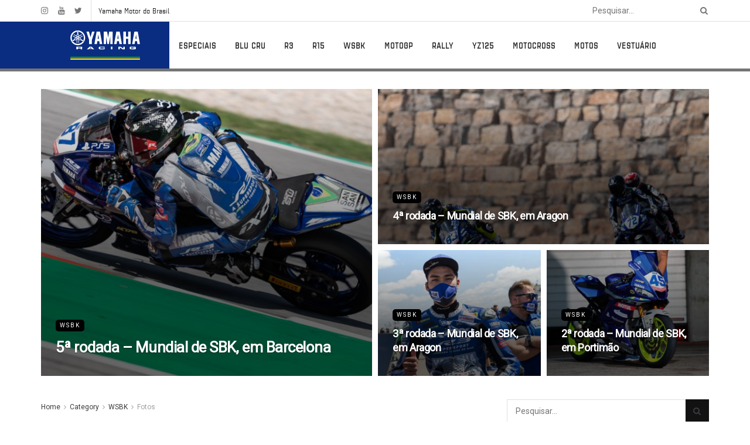

--- FILE ---
content_type: text/html; charset=UTF-8
request_url: https://www.yamaha-racing.com.br/categoria/wsbk/fotos-wsbk/
body_size: 36935
content:
<!doctype html>
<!--[if lt IE 7]> <html class="no-js lt-ie9 lt-ie8 lt-ie7" lang="pt-BR"> <![endif]-->
<!--[if IE 7]>    <html class="no-js lt-ie9 lt-ie8" lang="pt-BR"> <![endif]-->
<!--[if IE 8]>    <html class="no-js lt-ie9" lang="pt-BR"> <![endif]-->
<!--[if IE 9]>    <html class="no-js lt-ie10" lang="pt-BR"> <![endif]-->
<!--[if gt IE 8]><!--> <html class="no-js" lang="pt-BR"> <!--<![endif]-->
<head>
    <meta http-equiv="Content-Type" content="text/html; charset=UTF-8" />
    <meta name='viewport' content='width=device-width, initial-scale=1, user-scalable=yes' />
    <link rel="profile" href="http://gmpg.org/xfn/11" />
    <link rel="pingback" href="https://www.yamaha-racing.com.br/xmlrpc.php" />
    <meta name="theme-color" content="#020000">
             <meta name="msapplication-navbutton-color" content="#020000">
             <meta name="apple-mobile-web-app-status-bar-style" content="#020000"><meta name='robots' content='noindex, follow' />
			<script type="text/javascript">
              var jnews_ajax_url = '/?ajax-request=jnews'
			</script>
			<script type="text/javascript">;window.jnews=window.jnews||{},window.jnews.library=window.jnews.library||{},window.jnews.library=function(){"use strict";var t=this;t.win=window,t.doc=document,t.globalBody=t.doc.getElementsByTagName("body")[0],t.globalBody=t.globalBody?t.globalBody:t.doc,t.win.jnewsDataStorage=t.win.jnewsDataStorage||{_storage:new WeakMap,put:function(t,e,n){this._storage.has(t)||this._storage.set(t,new Map),this._storage.get(t).set(e,n)},get:function(t,e){return this._storage.get(t).get(e)},has:function(t,e){return this._storage.has(t)&&this._storage.get(t).has(e)},remove:function(t,e){var n=this._storage.get(t).delete(e);return 0===!this._storage.get(t).size&&this._storage.delete(t),n}},t.windowWidth=function(){return t.win.innerWidth||t.docEl.clientWidth||t.globalBody.clientWidth},t.windowHeight=function(){return t.win.innerHeight||t.docEl.clientHeight||t.globalBody.clientHeight},t.requestAnimationFrame=t.win.requestAnimationFrame||t.win.webkitRequestAnimationFrame||t.win.mozRequestAnimationFrame||t.win.msRequestAnimationFrame||window.oRequestAnimationFrame||function(t){return setTimeout(t,1e3/60)},t.cancelAnimationFrame=t.win.cancelAnimationFrame||t.win.webkitCancelAnimationFrame||t.win.webkitCancelRequestAnimationFrame||t.win.mozCancelAnimationFrame||t.win.msCancelRequestAnimationFrame||t.win.oCancelRequestAnimationFrame||function(t){clearTimeout(t)},t.classListSupport="classList"in document.createElement("_"),t.hasClass=t.classListSupport?function(t,e){return t.classList.contains(e)}:function(t,e){return t.className.indexOf(e)>=0},t.addClass=t.classListSupport?function(e,n){t.hasClass(e,n)||e.classList.add(n)}:function(e,n){t.hasClass(e,n)||(e.className+=" "+n)},t.removeClass=t.classListSupport?function(e,n){t.hasClass(e,n)&&e.classList.remove(n)}:function(e,n){t.hasClass(e,n)&&(e.className=e.className.replace(n,""))},t.objKeys=function(t){var e=[];for(var n in t)Object.prototype.hasOwnProperty.call(t,n)&&e.push(n);return e},t.isObjectSame=function(t,e){var n=!0;return JSON.stringify(t)!==JSON.stringify(e)&&(n=!1),n},t.extend=function(){for(var t,e,n,i=arguments[0]||{},o=1,a=arguments.length;o<a;o++)if(null!==(t=arguments[o]))for(e in t)i!==(n=t[e])&&void 0!==n&&(i[e]=n);return i},t.dataStorage=t.win.jnewsDataStorage,t.isVisible=function(t){return 0!==t.offsetWidth&&0!==t.offsetHeight||t.getBoundingClientRect().length},t.getHeight=function(t){return t.offsetHeight||t.clientHeight||t.getBoundingClientRect().height},t.getWidth=function(t){return t.offsetWidth||t.clientWidth||t.getBoundingClientRect().width},t.supportsPassive=!1;try{var e=Object.defineProperty({},"passive",{get:function(){t.supportsPassive=!0}});"createEvent"in t.doc?t.win.addEventListener("test",null,e):"fireEvent"in t.doc&&t.win.attachEvent("test",null)}catch(t){}t.passiveOption=!!t.supportsPassive&&{passive:!0},t.addEvents=function(e,n,i){for(var o in n){var a=["touchstart","touchmove"].indexOf(o)>=0&&!i&&t.passiveOption;"createEvent"in t.doc?e.addEventListener(o,n[o],a):"fireEvent"in t.doc&&e.attachEvent("on"+o,n[o])}},t.removeEvents=function(e,n){for(var i in n)"createEvent"in t.doc?e.removeEventListener(i,n[i]):"fireEvent"in t.doc&&e.detachEvent("on"+i,n[i])},t.triggerEvents=function(e,n,i){var o;i=i||{detail:null};return"createEvent"in t.doc?(!(o=t.doc.createEvent("CustomEvent")||new CustomEvent(n)).initCustomEvent||o.initCustomEvent(n,!0,!1,i),void e.dispatchEvent(o)):"fireEvent"in t.doc?((o=t.doc.createEventObject()).eventType=n,void e.fireEvent("on"+o.eventType,o)):void 0},t.getParents=function(e,n){void 0===n&&(n=t.doc);for(var i=[],o=e.parentNode,a=!1;!a;)if(o){var s=o;s.querySelectorAll(n).length?a=!0:(i.push(s),o=s.parentNode)}else i=[],a=!0;return i},t.forEach=function(t,e,n){for(var i=0,o=t.length;i<o;i++)e.call(n,t[i],i)},t.getText=function(t){return t.innerText||t.textContent},t.setText=function(t,e){var n="object"==typeof e?e.innerText||e.textContent:e;t.innerText&&(t.innerText=n),t.textContent&&(t.textContent=n)},t.httpBuildQuery=function(e){return t.objKeys(e).reduce(function e(n){var i=arguments.length>1&&void 0!==arguments[1]?arguments[1]:null;return function(o,a){var s=n[a];a=encodeURIComponent(a);var r=i?"".concat(i,"[").concat(a,"]"):a;return null==s||"function"==typeof s?(o.push("".concat(r,"=")),o):["number","boolean","string"].includes(typeof s)?(o.push("".concat(r,"=").concat(encodeURIComponent(s))),o):(o.push(t.objKeys(s).reduce(e(s,r),[]).join("&")),o)}}(e),[]).join("&")},t.scrollTo=function(e,n,i){function o(t,e,n){this.start=this.position(),this.change=t-this.start,this.currentTime=0,this.increment=20,this.duration=void 0===n?500:n,this.callback=e,this.finish=!1,this.animateScroll()}return Math.easeInOutQuad=function(t,e,n,i){return(t/=i/2)<1?n/2*t*t+e:-n/2*(--t*(t-2)-1)+e},o.prototype.stop=function(){this.finish=!0},o.prototype.move=function(e){t.doc.documentElement.scrollTop=e,t.globalBody.parentNode.scrollTop=e,t.globalBody.scrollTop=e},o.prototype.position=function(){return t.doc.documentElement.scrollTop||t.globalBody.parentNode.scrollTop||t.globalBody.scrollTop},o.prototype.animateScroll=function(){this.currentTime+=this.increment;var e=Math.easeInOutQuad(this.currentTime,this.start,this.change,this.duration);this.move(e),this.currentTime<this.duration&&!this.finish?t.requestAnimationFrame.call(t.win,this.animateScroll.bind(this)):this.callback&&"function"==typeof this.callback&&this.callback()},new o(e,n,i)},t.unwrap=function(e){var n,i=e;t.forEach(e,(function(t,e){n?n+=t:n=t})),i.replaceWith(n)},t.performance={start:function(t){performance.mark(t+"Start")},stop:function(t){performance.mark(t+"End"),performance.measure(t,t+"Start",t+"End")}},t.instr=function(t,e){for(var n=0;n<e.length;n++)if(-1!==t.toLowerCase().indexOf(e[n].toLowerCase()))return!0},t.winLoad=function(e,n){function i(i){if("complete"===t.doc.readyState||"interactive"===t.doc.readyState)return!i||n?setTimeout(e,n||1):e(i),1}i()||t.addEvents(t.win,{load:i})},t.docReady=function(e,n){function i(i){if("complete"===t.doc.readyState||"interactive"===t.doc.readyState)return!i||n?setTimeout(e,n||1):e(i),1}i()||t.addEvents(t.doc,{DOMContentLoaded:i})},t.fireOnce=function(){t.docReady((function(){t.assets=t.assets||[],t.assets.length&&(t.boot(),t.load_assets())}),50)},t.boot=function(){t.length&&t.doc.querySelectorAll("style[media]").forEach((function(t){"not all"==t.getAttribute("media")&&t.removeAttribute("media")}))},t.create_js=function(e,n){var i=t.doc.createElement("script");switch(i.setAttribute("src",e),n){case"defer":i.setAttribute("defer",!0);break;case"async":i.setAttribute("async",!0);break;case"deferasync":i.setAttribute("defer",!0),i.setAttribute("async",!0)}t.globalBody.appendChild(i)},t.load_assets=function(){"object"==typeof t.assets&&t.forEach(t.assets.slice(0),(function(e,n){var i="";e.defer&&(i+="defer"),e.async&&(i+="async"),t.create_js(e.url,i);var o=t.assets.indexOf(e);o>-1&&t.assets.splice(o,1)})),t.assets=jnewsoption.au_scripts=window.jnewsads=[]},t.docReady((function(){t.globalBody=t.globalBody==t.doc?t.doc.getElementsByTagName("body")[0]:t.globalBody,t.globalBody=t.globalBody?t.globalBody:t.doc}))},window.jnews.library=new window.jnews.library;</script>
	<!-- This site is optimized with the Yoast SEO plugin v20.13 - https://yoast.com/wordpress/plugins/seo/ -->
	<title>Fotos Archives - Yamaha Racing Brasil</title>
	<meta property="og:locale" content="pt_BR" />
	<meta property="og:type" content="article" />
	<meta property="og:title" content="Fotos Archives - Yamaha Racing Brasil" />
	<meta property="og:url" content="https://www.yamaha-racing.com.br/categoria/wsbk/fotos-wsbk/" />
	<meta property="og:site_name" content="Yamaha Racing Brasil" />
	<meta name="twitter:card" content="summary_large_image" />
	<script type="application/ld+json" class="yoast-schema-graph">{"@context":"https://schema.org","@graph":[{"@type":"CollectionPage","@id":"https://www.yamaha-racing.com.br/categoria/wsbk/fotos-wsbk/","url":"https://www.yamaha-racing.com.br/categoria/wsbk/fotos-wsbk/","name":"Fotos Archives - Yamaha Racing Brasil","isPartOf":{"@id":"https://www.yamaha-racing.com.br/#website"},"primaryImageOfPage":{"@id":"https://www.yamaha-racing.com.br/categoria/wsbk/fotos-wsbk/#primaryimage"},"image":{"@id":"https://www.yamaha-racing.com.br/categoria/wsbk/fotos-wsbk/#primaryimage"},"thumbnailUrl":"https://www.yamaha-racing.com.br/wp-content/uploads/2020/09/5aetapa-WSBK-GeeBee-14.jpg","breadcrumb":{"@id":"https://www.yamaha-racing.com.br/categoria/wsbk/fotos-wsbk/#breadcrumb"},"inLanguage":"pt-BR"},{"@type":"ImageObject","inLanguage":"pt-BR","@id":"https://www.yamaha-racing.com.br/categoria/wsbk/fotos-wsbk/#primaryimage","url":"https://www.yamaha-racing.com.br/wp-content/uploads/2020/09/5aetapa-WSBK-GeeBee-14.jpg","contentUrl":"https://www.yamaha-racing.com.br/wp-content/uploads/2020/09/5aetapa-WSBK-GeeBee-14.jpg","width":1000,"height":667},{"@type":"BreadcrumbList","@id":"https://www.yamaha-racing.com.br/categoria/wsbk/fotos-wsbk/#breadcrumb","itemListElement":[{"@type":"ListItem","position":1,"name":"Home","item":"https://www.yamaha-racing.com.br/"},{"@type":"ListItem","position":2,"name":"WSBK","item":"https://www.yamaha-racing.com.br/categoria/wsbk/"},{"@type":"ListItem","position":3,"name":"Fotos"}]},{"@type":"WebSite","@id":"https://www.yamaha-racing.com.br/#website","url":"https://www.yamaha-racing.com.br/","name":"Yamaha Racing Brasil","description":"","potentialAction":[{"@type":"SearchAction","target":{"@type":"EntryPoint","urlTemplate":"https://www.yamaha-racing.com.br/?s={search_term_string}"},"query-input":"required name=search_term_string"}],"inLanguage":"pt-BR"}]}</script>
	<!-- / Yoast SEO plugin. -->


<link rel='dns-prefetch' href='//meet.jit.si' />
<link rel='dns-prefetch' href='//fonts.googleapis.com' />
<link rel='preconnect' href='https://fonts.gstatic.com' />
<link rel="alternate" type="application/rss+xml" title="Feed para Yamaha Racing Brasil &raquo;" href="https://www.yamaha-racing.com.br/feed/" />
<link rel="alternate" type="application/rss+xml" title="Feed de comentários para Yamaha Racing Brasil &raquo;" href="https://www.yamaha-racing.com.br/comments/feed/" />
<link rel="alternate" type="application/rss+xml" title="Feed de categoria para Yamaha Racing Brasil &raquo; Fotos" href="https://www.yamaha-racing.com.br/categoria/wsbk/fotos-wsbk/feed/" />
<script type="text/javascript">
window._wpemojiSettings = {"baseUrl":"https:\/\/s.w.org\/images\/core\/emoji\/14.0.0\/72x72\/","ext":".png","svgUrl":"https:\/\/s.w.org\/images\/core\/emoji\/14.0.0\/svg\/","svgExt":".svg","source":{"concatemoji":"https:\/\/www.yamaha-racing.com.br\/wp-includes\/js\/wp-emoji-release.min.js?ver=6.1.1"}};
/*! This file is auto-generated */
!function(e,a,t){var n,r,o,i=a.createElement("canvas"),p=i.getContext&&i.getContext("2d");function s(e,t){var a=String.fromCharCode,e=(p.clearRect(0,0,i.width,i.height),p.fillText(a.apply(this,e),0,0),i.toDataURL());return p.clearRect(0,0,i.width,i.height),p.fillText(a.apply(this,t),0,0),e===i.toDataURL()}function c(e){var t=a.createElement("script");t.src=e,t.defer=t.type="text/javascript",a.getElementsByTagName("head")[0].appendChild(t)}for(o=Array("flag","emoji"),t.supports={everything:!0,everythingExceptFlag:!0},r=0;r<o.length;r++)t.supports[o[r]]=function(e){if(p&&p.fillText)switch(p.textBaseline="top",p.font="600 32px Arial",e){case"flag":return s([127987,65039,8205,9895,65039],[127987,65039,8203,9895,65039])?!1:!s([55356,56826,55356,56819],[55356,56826,8203,55356,56819])&&!s([55356,57332,56128,56423,56128,56418,56128,56421,56128,56430,56128,56423,56128,56447],[55356,57332,8203,56128,56423,8203,56128,56418,8203,56128,56421,8203,56128,56430,8203,56128,56423,8203,56128,56447]);case"emoji":return!s([129777,127995,8205,129778,127999],[129777,127995,8203,129778,127999])}return!1}(o[r]),t.supports.everything=t.supports.everything&&t.supports[o[r]],"flag"!==o[r]&&(t.supports.everythingExceptFlag=t.supports.everythingExceptFlag&&t.supports[o[r]]);t.supports.everythingExceptFlag=t.supports.everythingExceptFlag&&!t.supports.flag,t.DOMReady=!1,t.readyCallback=function(){t.DOMReady=!0},t.supports.everything||(n=function(){t.readyCallback()},a.addEventListener?(a.addEventListener("DOMContentLoaded",n,!1),e.addEventListener("load",n,!1)):(e.attachEvent("onload",n),a.attachEvent("onreadystatechange",function(){"complete"===a.readyState&&t.readyCallback()})),(e=t.source||{}).concatemoji?c(e.concatemoji):e.wpemoji&&e.twemoji&&(c(e.twemoji),c(e.wpemoji)))}(window,document,window._wpemojiSettings);
</script>
<style type="text/css">
img.wp-smiley,
img.emoji {
	display: inline !important;
	border: none !important;
	box-shadow: none !important;
	height: 1em !important;
	width: 1em !important;
	margin: 0 0.07em !important;
	vertical-align: -0.1em !important;
	background: none !important;
	padding: 0 !important;
}
</style>
	<link rel='stylesheet' id='wp-block-library-css' href='https://www.yamaha-racing.com.br/wp-includes/css/dist/block-library/style.min.css?ver=6.1.1' type='text/css' media='all' />
<link rel='stylesheet' id='classic-theme-styles-css' href='https://www.yamaha-racing.com.br/wp-includes/css/classic-themes.min.css?ver=1' type='text/css' media='all' />
<style id='global-styles-inline-css' type='text/css'>
body{--wp--preset--color--black: #000000;--wp--preset--color--cyan-bluish-gray: #abb8c3;--wp--preset--color--white: #ffffff;--wp--preset--color--pale-pink: #f78da7;--wp--preset--color--vivid-red: #cf2e2e;--wp--preset--color--luminous-vivid-orange: #ff6900;--wp--preset--color--luminous-vivid-amber: #fcb900;--wp--preset--color--light-green-cyan: #7bdcb5;--wp--preset--color--vivid-green-cyan: #00d084;--wp--preset--color--pale-cyan-blue: #8ed1fc;--wp--preset--color--vivid-cyan-blue: #0693e3;--wp--preset--color--vivid-purple: #9b51e0;--wp--preset--gradient--vivid-cyan-blue-to-vivid-purple: linear-gradient(135deg,rgba(6,147,227,1) 0%,rgb(155,81,224) 100%);--wp--preset--gradient--light-green-cyan-to-vivid-green-cyan: linear-gradient(135deg,rgb(122,220,180) 0%,rgb(0,208,130) 100%);--wp--preset--gradient--luminous-vivid-amber-to-luminous-vivid-orange: linear-gradient(135deg,rgba(252,185,0,1) 0%,rgba(255,105,0,1) 100%);--wp--preset--gradient--luminous-vivid-orange-to-vivid-red: linear-gradient(135deg,rgba(255,105,0,1) 0%,rgb(207,46,46) 100%);--wp--preset--gradient--very-light-gray-to-cyan-bluish-gray: linear-gradient(135deg,rgb(238,238,238) 0%,rgb(169,184,195) 100%);--wp--preset--gradient--cool-to-warm-spectrum: linear-gradient(135deg,rgb(74,234,220) 0%,rgb(151,120,209) 20%,rgb(207,42,186) 40%,rgb(238,44,130) 60%,rgb(251,105,98) 80%,rgb(254,248,76) 100%);--wp--preset--gradient--blush-light-purple: linear-gradient(135deg,rgb(255,206,236) 0%,rgb(152,150,240) 100%);--wp--preset--gradient--blush-bordeaux: linear-gradient(135deg,rgb(254,205,165) 0%,rgb(254,45,45) 50%,rgb(107,0,62) 100%);--wp--preset--gradient--luminous-dusk: linear-gradient(135deg,rgb(255,203,112) 0%,rgb(199,81,192) 50%,rgb(65,88,208) 100%);--wp--preset--gradient--pale-ocean: linear-gradient(135deg,rgb(255,245,203) 0%,rgb(182,227,212) 50%,rgb(51,167,181) 100%);--wp--preset--gradient--electric-grass: linear-gradient(135deg,rgb(202,248,128) 0%,rgb(113,206,126) 100%);--wp--preset--gradient--midnight: linear-gradient(135deg,rgb(2,3,129) 0%,rgb(40,116,252) 100%);--wp--preset--duotone--dark-grayscale: url('#wp-duotone-dark-grayscale');--wp--preset--duotone--grayscale: url('#wp-duotone-grayscale');--wp--preset--duotone--purple-yellow: url('#wp-duotone-purple-yellow');--wp--preset--duotone--blue-red: url('#wp-duotone-blue-red');--wp--preset--duotone--midnight: url('#wp-duotone-midnight');--wp--preset--duotone--magenta-yellow: url('#wp-duotone-magenta-yellow');--wp--preset--duotone--purple-green: url('#wp-duotone-purple-green');--wp--preset--duotone--blue-orange: url('#wp-duotone-blue-orange');--wp--preset--font-size--small: 13px;--wp--preset--font-size--medium: 20px;--wp--preset--font-size--large: 36px;--wp--preset--font-size--x-large: 42px;--wp--preset--spacing--20: 0.44rem;--wp--preset--spacing--30: 0.67rem;--wp--preset--spacing--40: 1rem;--wp--preset--spacing--50: 1.5rem;--wp--preset--spacing--60: 2.25rem;--wp--preset--spacing--70: 3.38rem;--wp--preset--spacing--80: 5.06rem;}:where(.is-layout-flex){gap: 0.5em;}body .is-layout-flow > .alignleft{float: left;margin-inline-start: 0;margin-inline-end: 2em;}body .is-layout-flow > .alignright{float: right;margin-inline-start: 2em;margin-inline-end: 0;}body .is-layout-flow > .aligncenter{margin-left: auto !important;margin-right: auto !important;}body .is-layout-constrained > .alignleft{float: left;margin-inline-start: 0;margin-inline-end: 2em;}body .is-layout-constrained > .alignright{float: right;margin-inline-start: 2em;margin-inline-end: 0;}body .is-layout-constrained > .aligncenter{margin-left: auto !important;margin-right: auto !important;}body .is-layout-constrained > :where(:not(.alignleft):not(.alignright):not(.alignfull)){max-width: var(--wp--style--global--content-size);margin-left: auto !important;margin-right: auto !important;}body .is-layout-constrained > .alignwide{max-width: var(--wp--style--global--wide-size);}body .is-layout-flex{display: flex;}body .is-layout-flex{flex-wrap: wrap;align-items: center;}body .is-layout-flex > *{margin: 0;}:where(.wp-block-columns.is-layout-flex){gap: 2em;}.has-black-color{color: var(--wp--preset--color--black) !important;}.has-cyan-bluish-gray-color{color: var(--wp--preset--color--cyan-bluish-gray) !important;}.has-white-color{color: var(--wp--preset--color--white) !important;}.has-pale-pink-color{color: var(--wp--preset--color--pale-pink) !important;}.has-vivid-red-color{color: var(--wp--preset--color--vivid-red) !important;}.has-luminous-vivid-orange-color{color: var(--wp--preset--color--luminous-vivid-orange) !important;}.has-luminous-vivid-amber-color{color: var(--wp--preset--color--luminous-vivid-amber) !important;}.has-light-green-cyan-color{color: var(--wp--preset--color--light-green-cyan) !important;}.has-vivid-green-cyan-color{color: var(--wp--preset--color--vivid-green-cyan) !important;}.has-pale-cyan-blue-color{color: var(--wp--preset--color--pale-cyan-blue) !important;}.has-vivid-cyan-blue-color{color: var(--wp--preset--color--vivid-cyan-blue) !important;}.has-vivid-purple-color{color: var(--wp--preset--color--vivid-purple) !important;}.has-black-background-color{background-color: var(--wp--preset--color--black) !important;}.has-cyan-bluish-gray-background-color{background-color: var(--wp--preset--color--cyan-bluish-gray) !important;}.has-white-background-color{background-color: var(--wp--preset--color--white) !important;}.has-pale-pink-background-color{background-color: var(--wp--preset--color--pale-pink) !important;}.has-vivid-red-background-color{background-color: var(--wp--preset--color--vivid-red) !important;}.has-luminous-vivid-orange-background-color{background-color: var(--wp--preset--color--luminous-vivid-orange) !important;}.has-luminous-vivid-amber-background-color{background-color: var(--wp--preset--color--luminous-vivid-amber) !important;}.has-light-green-cyan-background-color{background-color: var(--wp--preset--color--light-green-cyan) !important;}.has-vivid-green-cyan-background-color{background-color: var(--wp--preset--color--vivid-green-cyan) !important;}.has-pale-cyan-blue-background-color{background-color: var(--wp--preset--color--pale-cyan-blue) !important;}.has-vivid-cyan-blue-background-color{background-color: var(--wp--preset--color--vivid-cyan-blue) !important;}.has-vivid-purple-background-color{background-color: var(--wp--preset--color--vivid-purple) !important;}.has-black-border-color{border-color: var(--wp--preset--color--black) !important;}.has-cyan-bluish-gray-border-color{border-color: var(--wp--preset--color--cyan-bluish-gray) !important;}.has-white-border-color{border-color: var(--wp--preset--color--white) !important;}.has-pale-pink-border-color{border-color: var(--wp--preset--color--pale-pink) !important;}.has-vivid-red-border-color{border-color: var(--wp--preset--color--vivid-red) !important;}.has-luminous-vivid-orange-border-color{border-color: var(--wp--preset--color--luminous-vivid-orange) !important;}.has-luminous-vivid-amber-border-color{border-color: var(--wp--preset--color--luminous-vivid-amber) !important;}.has-light-green-cyan-border-color{border-color: var(--wp--preset--color--light-green-cyan) !important;}.has-vivid-green-cyan-border-color{border-color: var(--wp--preset--color--vivid-green-cyan) !important;}.has-pale-cyan-blue-border-color{border-color: var(--wp--preset--color--pale-cyan-blue) !important;}.has-vivid-cyan-blue-border-color{border-color: var(--wp--preset--color--vivid-cyan-blue) !important;}.has-vivid-purple-border-color{border-color: var(--wp--preset--color--vivid-purple) !important;}.has-vivid-cyan-blue-to-vivid-purple-gradient-background{background: var(--wp--preset--gradient--vivid-cyan-blue-to-vivid-purple) !important;}.has-light-green-cyan-to-vivid-green-cyan-gradient-background{background: var(--wp--preset--gradient--light-green-cyan-to-vivid-green-cyan) !important;}.has-luminous-vivid-amber-to-luminous-vivid-orange-gradient-background{background: var(--wp--preset--gradient--luminous-vivid-amber-to-luminous-vivid-orange) !important;}.has-luminous-vivid-orange-to-vivid-red-gradient-background{background: var(--wp--preset--gradient--luminous-vivid-orange-to-vivid-red) !important;}.has-very-light-gray-to-cyan-bluish-gray-gradient-background{background: var(--wp--preset--gradient--very-light-gray-to-cyan-bluish-gray) !important;}.has-cool-to-warm-spectrum-gradient-background{background: var(--wp--preset--gradient--cool-to-warm-spectrum) !important;}.has-blush-light-purple-gradient-background{background: var(--wp--preset--gradient--blush-light-purple) !important;}.has-blush-bordeaux-gradient-background{background: var(--wp--preset--gradient--blush-bordeaux) !important;}.has-luminous-dusk-gradient-background{background: var(--wp--preset--gradient--luminous-dusk) !important;}.has-pale-ocean-gradient-background{background: var(--wp--preset--gradient--pale-ocean) !important;}.has-electric-grass-gradient-background{background: var(--wp--preset--gradient--electric-grass) !important;}.has-midnight-gradient-background{background: var(--wp--preset--gradient--midnight) !important;}.has-small-font-size{font-size: var(--wp--preset--font-size--small) !important;}.has-medium-font-size{font-size: var(--wp--preset--font-size--medium) !important;}.has-large-font-size{font-size: var(--wp--preset--font-size--large) !important;}.has-x-large-font-size{font-size: var(--wp--preset--font-size--x-large) !important;}
.wp-block-navigation a:where(:not(.wp-element-button)){color: inherit;}
:where(.wp-block-columns.is-layout-flex){gap: 2em;}
.wp-block-pullquote{font-size: 1.5em;line-height: 1.6;}
</style>
<link rel='stylesheet' id='wpdm-font-awesome-css' href='https://www.yamaha-racing.com.br/wp-content/plugins/download-manager/assets/fontawesome/css/all.min.css?ver=6.1.1' type='text/css' media='all' />
<link rel='stylesheet' id='wpdm-frontend-css-css' href='https://www.yamaha-racing.com.br/wp-content/plugins/download-manager/assets/bootstrap/css/bootstrap.min.css?ver=6.1.1' type='text/css' media='all' />
<link rel='stylesheet' id='wpdm-front-css' href='https://www.yamaha-racing.com.br/wp-content/plugins/download-manager/assets/css/front.css?ver=6.1.1' type='text/css' media='all' />
<link rel='stylesheet' id='foobox-free-min-css' href='https://www.yamaha-racing.com.br/wp-content/plugins/foobox-image-lightbox/free/css/foobox.free.min.css?ver=2.7.27' type='text/css' media='all' />
<link rel='stylesheet' id='ngg_trigger_buttons-css' href='https://www.yamaha-racing.com.br/wp-content/plugins/nextgen-gallery/products/photocrati_nextgen/modules/nextgen_gallery_display/static/trigger_buttons.css?ver=3.41' type='text/css' media='all' />
<link rel='stylesheet' id='simplelightbox-0-css' href='https://www.yamaha-racing.com.br/wp-content/plugins/nextgen-gallery/products/photocrati_nextgen/modules/lightbox/static/simplelightbox/simple-lightbox.css?ver=3.41' type='text/css' media='all' />
<link rel='stylesheet' id='fontawesome_v4_shim_style-css' href='https://www.yamaha-racing.com.br/wp-content/plugins/nextgen-gallery/products/photocrati_nextgen/modules/nextgen_gallery_display/static/fontawesome/css/v4-shims.min.css?ver=6.1.1' type='text/css' media='all' />
<link rel='stylesheet' id='fontawesome-css' href='https://www.yamaha-racing.com.br/wp-content/plugins/nextgen-gallery/products/photocrati_nextgen/modules/nextgen_gallery_display/static/fontawesome/css/all.min.css?ver=6.1.1' type='text/css' media='all' />
<link rel='stylesheet' id='nextgen_basic_thumbnails_style-css' href='https://www.yamaha-racing.com.br/wp-content/plugins/nextgen-gallery/products/photocrati_nextgen/modules/nextgen_basic_gallery/static/thumbnails/nextgen_basic_thumbnails.css?ver=3.41' type='text/css' media='all' />
<link rel='stylesheet' id='nextgen_pagination_style-css' href='https://www.yamaha-racing.com.br/wp-content/plugins/nextgen-gallery/products/photocrati_nextgen/modules/nextgen_pagination/static/style.css?ver=3.41' type='text/css' media='all' />
<link rel='stylesheet' id='js_composer_front-css' href='https://www.yamaha-racing.com.br/wp-content/plugins/js_composer/assets/css/js_composer.min.css?ver=6.6.0' type='text/css' media='all' />
<link rel='stylesheet' id='evcal_google_fonts-css' href='https://fonts.googleapis.com/css?family=Noto+Sans%3A400%2C400italic%2C700%7CMontserrat%3A700%2C800%2C900&#038;subset=latin%2Clatin-ext&#038;ver=4.5.1' type='text/css' media='all' />
<link rel='stylesheet' id='evcal_cal_default-css' href='//www.yamaha-racing.com.br/wp-content/plugins/eventON/assets/css/eventon_styles.css?ver=4.5.1' type='text/css' media='all' />
<link rel='stylesheet' id='evo_font_icons-css' href='//www.yamaha-racing.com.br/wp-content/plugins/eventON/assets/fonts/all.css?ver=4.5.1' type='text/css' media='all' />
<link rel='stylesheet' id='eventon_dynamic_styles-css' href='//www.yamaha-racing.com.br/wp-content/plugins/eventON/assets/css/eventon_dynamic_styles.css?ver=4.5.1' type='text/css' media='all' />
<link rel='stylesheet' id='tablepress-default-css' href='https://www.yamaha-racing.com.br/wp-content/plugins/tablepress/css/build/default.css?ver=2.2.3' type='text/css' media='all' />
<link rel='stylesheet' id='tablepress-responsive-tables-css' href='https://www.yamaha-racing.com.br/wp-content/plugins/tablepress-responsive-tables/css/tablepress-responsive.min.css?ver=1.8' type='text/css' media='all' />
<link rel='stylesheet' id='jeg_customizer_font-css' href='//fonts.googleapis.com/css?family=Roboto%3Areguler&#038;display=swap&#038;ver=1.2.6' type='text/css' media='all' />
<link rel='stylesheet' id='evo_el_styles-css' href='//www.yamaha-racing.com.br/wp-content/plugins/eventon-event-lists/assets/el_styles.css?ver=6.1.1' type='text/css' media='all' />
<link rel='stylesheet' id='evosl_styles-css' href='//www.yamaha-racing.com.br/wp-content/plugins/eventon-event-slider/assets/evosl_styles.css?ver=2.0.5' type='text/css' media='all' />
<link rel='stylesheet' id='font-awesome-css' href='https://www.yamaha-racing.com.br/wp-content/plugins/elementor/assets/lib/font-awesome/css/font-awesome.min.css?ver=4.7.0' type='text/css' media='all' />
<link rel='stylesheet' id='jnews-icon-css' href='https://www.yamaha-racing.com.br/wp-content/themes/yamaha/assets/fonts/jegicon/jegicon.css?ver=9.0.2' type='text/css' media='all' />
<link rel='stylesheet' id='jscrollpane-css' href='https://www.yamaha-racing.com.br/wp-content/themes/yamaha/assets/css/jquery.jscrollpane.css?ver=9.0.2' type='text/css' media='all' />
<link rel='stylesheet' id='oknav-css' href='https://www.yamaha-racing.com.br/wp-content/themes/yamaha/assets/css/okayNav.css?ver=9.0.2' type='text/css' media='all' />
<link rel='stylesheet' id='magnific-popup-css' href='https://www.yamaha-racing.com.br/wp-content/themes/yamaha/assets/css/magnific-popup.css?ver=9.0.2' type='text/css' media='all' />
<link rel='stylesheet' id='chosen-css' href='https://www.yamaha-racing.com.br/wp-content/themes/yamaha/assets/css/chosen/chosen.css?ver=9.0.2' type='text/css' media='all' />
<link rel='stylesheet' id='jnews-main-css' href='https://www.yamaha-racing.com.br/wp-content/themes/yamaha/assets/css/main.css?ver=9.0.2' type='text/css' media='all' />
<link rel='stylesheet' id='jnews-pages-css' href='https://www.yamaha-racing.com.br/wp-content/themes/yamaha/assets/css/pages.css?ver=9.0.2' type='text/css' media='all' />
<link rel='stylesheet' id='jnews-responsive-css' href='https://www.yamaha-racing.com.br/wp-content/themes/yamaha/assets/css/responsive.css?ver=9.0.2' type='text/css' media='all' />
<link rel='stylesheet' id='jnews-pb-temp-css' href='https://www.yamaha-racing.com.br/wp-content/themes/yamaha/assets/css/pb-temp.css?ver=9.0.2' type='text/css' media='all' />
<link rel='stylesheet' id='jnews-elementor-css' href='https://www.yamaha-racing.com.br/wp-content/themes/yamaha/assets/css/elementor-frontend.css?ver=9.0.2' type='text/css' media='all' />
<link rel='stylesheet' id='jnews-style-css' href='https://www.yamaha-racing.com.br/wp-content/themes/yamaha/style.css?ver=9.0.2' type='text/css' media='all' />
<link rel='stylesheet' id='jnews-darkmode-css' href='https://www.yamaha-racing.com.br/wp-content/themes/yamaha/assets/css/darkmode.css?ver=9.0.2' type='text/css' media='all' />
<link rel='stylesheet' id='__EPYT__style-css' href='https://www.yamaha-racing.com.br/wp-content/plugins/youtube-embed-plus/styles/ytprefs.min.css?ver=14.2' type='text/css' media='all' />
<style id='__EPYT__style-inline-css' type='text/css'>

                .epyt-gallery-thumb {
                        width: 33.333%;
                }
                
</style>
<link rel='stylesheet' id='jnews-select-share-css' href='https://www.yamaha-racing.com.br/wp-content/plugins/jnews-social-share/assets/css/plugin.css' type='text/css' media='all' />
<script type='text/javascript' id='jquery-core-js-extra'>
/* <![CDATA[ */
var pp = {"ajax_url":"https:\/\/www.yamaha-racing.com.br\/wp-admin\/admin-ajax.php"};
/* ]]> */
</script>
<script type='text/javascript' src='https://www.yamaha-racing.com.br/wp-includes/js/jquery/jquery.min.js?ver=3.6.1' id='jquery-core-js'></script>
<script type='text/javascript' src='https://www.yamaha-racing.com.br/wp-includes/js/jquery/jquery-migrate.min.js?ver=3.3.2' id='jquery-migrate-js'></script>
<script type='text/javascript' src='https://www.yamaha-racing.com.br/wp-content/plugins/download-manager/assets/bootstrap/js/popper.min.js?ver=6.1.1' id='wpdm-poper-js'></script>
<script type='text/javascript' src='https://www.yamaha-racing.com.br/wp-content/plugins/download-manager/assets/bootstrap/js/bootstrap.min.js?ver=6.1.1' id='wpdm-frontend-js-js'></script>
<script type='text/javascript' id='wpdm-frontjs-js-extra'>
/* <![CDATA[ */
var wpdm_url = {"home":"https:\/\/www.yamaha-racing.com.br\/","site":"https:\/\/www.yamaha-racing.com.br\/","ajax":"https:\/\/www.yamaha-racing.com.br\/wp-admin\/admin-ajax.php"};
var wpdm_js = {"spinner":"<i class=\"fas fa-sun fa-spin\"><\/i>","client_id":"4fa8ad24f76a129830c377158665a592"};
var wpdm_strings = {"pass_var":"Password Verified!","pass_var_q":"Please click following button to start download.","start_dl":"Start Download"};
/* ]]> */
</script>
<script type='text/javascript' src='https://www.yamaha-racing.com.br/wp-content/plugins/download-manager/assets/js/front.js?ver=3.2.81' id='wpdm-frontjs-js'></script>
<script type='text/javascript' id='photocrati_ajax-js-extra'>
/* <![CDATA[ */
var photocrati_ajax = {"url":"https:\/\/www.yamaha-racing.com.br\/index.php?photocrati_ajax=1","wp_home_url":"https:\/\/www.yamaha-racing.com.br","wp_site_url":"https:\/\/www.yamaha-racing.com.br","wp_root_url":"https:\/\/www.yamaha-racing.com.br","wp_plugins_url":"https:\/\/www.yamaha-racing.com.br\/wp-content\/plugins","wp_content_url":"https:\/\/www.yamaha-racing.com.br\/wp-content","wp_includes_url":"https:\/\/www.yamaha-racing.com.br\/wp-includes\/","ngg_param_slug":"galeria"};
/* ]]> */
</script>
<script type='text/javascript' src='https://www.yamaha-racing.com.br/wp-content/plugins/nextgen-gallery/products/photocrati_nextgen/modules/ajax/static/ajax.min.js?ver=3.41' id='photocrati_ajax-js'></script>
<script type='text/javascript' src='https://www.yamaha-racing.com.br/wp-content/plugins/nextgen-gallery/products/photocrati_nextgen/modules/nextgen_basic_gallery/static/thumbnails/nextgen_basic_thumbnails.js?ver=3.41' id='photocrati-nextgen_basic_thumbnails-js'></script>
<script type='text/javascript' src='https://www.yamaha-racing.com.br/wp-content/plugins/nextgen-gallery/products/photocrati_nextgen/modules/nextgen_gallery_display/static/fontawesome/js/v4-shims.min.js?ver=5.3.1' id='fontawesome_v4_shim-js'></script>
<script type='text/javascript' defer data-auto-replace-svg="false" data-keep-original-source="false" data-search-pseudo-elements src='https://www.yamaha-racing.com.br/wp-content/plugins/nextgen-gallery/products/photocrati_nextgen/modules/nextgen_gallery_display/static/fontawesome/js/all.min.js?ver=5.3.1' id='fontawesome-js'></script>
<script type='text/javascript' src='https://www.yamaha-racing.com.br/wp-content/plugins/nextgen-gallery/products/photocrati_nextgen/modules/nextgen_basic_gallery/static/thumbnails/ajax_pagination.js?ver=3.41' id='nextgen-basic-thumbnails-ajax-pagination-js'></script>
<script type='text/javascript' id='evo-inlinescripts-header-js-after'>
jQuery(document).ready(function($){});
</script>
<script type='text/javascript' id='foobox-free-min-js-before'>
/* Run FooBox FREE (v2.7.27) */
var FOOBOX = window.FOOBOX = {
	ready: true,
	disableOthers: false,
	o: {wordpress: { enabled: true }, countMessage:'image %index of %total', captions: { dataTitle: ["captionTitle","title","elementorLightboxTitle"], dataDesc: ["captionDesc","description","elementorLightboxDescription"] }, excludes:'.fbx-link,.nofoobox,.nolightbox,a[href*="pinterest.com/pin/create/button/"]', affiliate : { enabled: false }},
	selectors: [
		".foogallery-container.foogallery-lightbox-foobox", ".foogallery-container.foogallery-lightbox-foobox-free", ".gallery", ".wp-block-gallery", ".wp-caption", ".wp-block-image", "a:has(img[class*=wp-image-])", ".post a:has(img[class*=wp-image-])", ".foobox"
	],
	pre: function( $ ){
		// Custom JavaScript (Pre)
		
	},
	post: function( $ ){
		// Custom JavaScript (Post)
		
		// Custom Captions Code
		
	},
	custom: function( $ ){
		// Custom Extra JS
		
	}
};
</script>
<script type='text/javascript' src='https://www.yamaha-racing.com.br/wp-content/plugins/foobox-image-lightbox/free/js/foobox.free.min.js?ver=2.7.27' id='foobox-free-min-js'></script>
<script type='text/javascript' id='__ytprefs__-js-extra'>
/* <![CDATA[ */
var _EPYT_ = {"ajaxurl":"https:\/\/www.yamaha-racing.com.br\/wp-admin\/admin-ajax.php","security":"9f2d172d8c","gallery_scrolloffset":"20","eppathtoscripts":"https:\/\/www.yamaha-racing.com.br\/wp-content\/plugins\/youtube-embed-plus\/scripts\/","eppath":"https:\/\/www.yamaha-racing.com.br\/wp-content\/plugins\/youtube-embed-plus\/","epresponsiveselector":"[\"iframe.__youtube_prefs__\",\"iframe[src*='youtube.com']\",\"iframe[src*='youtube-nocookie.com']\",\"iframe[data-ep-src*='youtube.com']\",\"iframe[data-ep-src*='youtube-nocookie.com']\",\"iframe[data-ep-gallerysrc*='youtube.com']\"]","epdovol":"1","version":"14.2","evselector":"iframe.__youtube_prefs__[src], iframe[src*=\"youtube.com\/embed\/\"], iframe[src*=\"youtube-nocookie.com\/embed\/\"]","ajax_compat":"","maxres_facade":"eager","ytapi_load":"light","pause_others":"","stopMobileBuffer":"1","facade_mode":"","not_live_on_channel":"","vi_active":"","vi_js_posttypes":[]};
/* ]]> */
</script>
<script type='text/javascript' src='https://www.yamaha-racing.com.br/wp-content/plugins/youtube-embed-plus/scripts/ytprefs.min.js?ver=14.2' id='__ytprefs__-js'></script>
<link rel="EditURI" type="application/rsd+xml" title="RSD" href="https://www.yamaha-racing.com.br/xmlrpc.php?rsd" />
<link rel="wlwmanifest" type="application/wlwmanifest+xml" href="https://www.yamaha-racing.com.br/wp-includes/wlwmanifest.xml" />
<meta name="generator" content="WordPress 6.1.1" />

<!-- This site is using AdRotate v5.12.6 to display their advertisements - https://ajdg.solutions/ -->
<!-- AdRotate CSS -->
<style type="text/css" media="screen">
	.g { margin:0px; padding:0px; overflow:hidden; line-height:1; zoom:1; }
	.g img { height:auto; }
	.g-col { position:relative; float:left; }
	.g-col:first-child { margin-left: 0; }
	.g-col:last-child { margin-right: 0; }
	.g-1 { margin:0px;  width:100%; max-width:345px; height:100%; max-height:360px; }
	.g-5 { margin:0px;  width:100%; max-width:345px; height:100%; max-height:360px; }
	.g-6 { margin:0px;  width:100%; max-width:1920px; height:100%; max-height:630px; }
	.g-7 { margin:0px;  width:100%; max-width:411px; height:100%; max-height:500px; }
	.g-8 { margin:0px;  width:100%; max-width:345px; height:100%; max-height:360px; }
	@media only screen and (max-width: 480px) {
		.g-col, .g-dyn, .g-single { width:100%; margin-left:0; margin-right:0; }
	}
</style>
<!-- /AdRotate CSS -->

<!-- HFCM by 99 Robots - Snippet # 1: Tags -->
<script type="text/javascript">
    var getUrlParameter = function getUrlParameter(sParam) {
        var sPageURL = window.location.search.substring(1),
            sURLVariables = sPageURL.split('&'),
            sParameterName,
            i;

        for (i = 0; i < sURLVariables.length; i++) {
            sParameterName = sURLVariables[i].split('=');

            if (sParameterName[0] === sParam) {
                return typeof sParameterName[1] === undefined ? true : decodeURIComponent(sParameterName[1]);
            }
        }
        return false;
    };
    jQuery(document).ready(function() {
        var source = getUrlParameter('utm_source');
        var medium = getUrlParameter('utm_medium');
        var campaign = getUrlParameter('utm_campaign');
        var term = getUrlParameter('utm_term');
        if (source != false && medium != false && campaign != false && term != false) {
            dataLayer.push({
                'source': source,
                'medium': medium,
                'campaign': campaign,
                'term': term
            });
            //console.log(source, medium, campaign, term);
        }
    });
</script>

<script type="text/javascript">
    jQuery(document).ready(function() {
        jQuery('.sf-with-ul').click(function(event) {
            dataLayer.push({
                'event': 'gaevent',
                'eventcategory': 'header-' + event.target.text.toLowerCase(),
                'eventaction': 'link-interno',
                'eventlabel': event.target.text.toLowerCase()
            })
        });

        jQuery('.sub-menu li').click(function(event) {
            dataLayer.push({
                'event': 'gaevent',
                'eventcategory': 'header-' + event.target.parentElement.parentElement.parentElement.firstChild.text.toLowerCase(),
                'eventaction': 'link-interno',
                'eventlabel': event.target.text.toLowerCase()
            })
        });
    });
</script>

<script type="text/javascript">
    jQuery(document).ready(function() {
        jQuery('.jeg_twitter').click(function() {
            dataLayer.push({
                'event': 'gaevent',
                'eventcategory': 'header-redes-sociais',
                'eventaction': 'link-interno',
                'eventlabel': 'twitter'
            })
        });

        jQuery('.jeg_youtube').click(function() {
            dataLayer.push({
                'event': 'gaevent',
                'eventcategory': 'header-redes-sociais',
                'eventaction': 'link-interno',
                'eventlabel': 'youtube'
            })
        });

        jQuery('.jeg_instagram').click(function() {
            dataLayer.push({
                'event': 'gaevent',
                'eventcategory': 'header-redes-sociais',
                'eventaction': 'link-interno',
                'eventlabel': 'instagram'
            })
        });
    });
</script>

<script type="text/javascript">
    jQuery(document).ready(function() {
        jQuery('.home #fotos article').click(function(event) {
            var url = event.target.parentElement.parentElement.href;
            var destino = url.replace('https://www.yamaha-racing.com.br/', '').replace('/', '');
            dataLayer.push({
                'event': 'gaevent',
                'eventcategory': 'home-fotos',
                'eventaction': 'link-interno',
                'eventlabel': 'fotos/' + destino
            });
        });
    });
</script>

<script type="text/javascript">
    jQuery(document).ready(function() {
        jQuery('#footer #yamaha img').click(function() {
            dataLayer.push({
                'event': 'gaevent',
                'eventcategory': 'footer',
                'eventaction': 'link-externo',
                'eventlabel': 'yamaha-motors'
            });
        });
    });
</script>

<script type="text/javascript">
    function enviarTag(link) {
        dataLayer.push({
            'event': 'gaevent',
            'eventcategory': 'banner',
            'eventaction': 'link-externo',
            'eventlabel': link
        });
    }
</script>

<script type="text/javascript">
    jQuery(document).ready(function() {
        jQuery('.fotos a').click(function(event) {
            if (event.target.tagName == "IMG") {
                var link = event.target.parentElement.href;
            } else {
                var link = event.target.href;
            }
            dataLayer.push({
                'event': 'gaevent',
                'eventcategory': 'equipe',
                'eventaction': 'link-interno',
                'eventlabel': link
            });
        });
    });
</script>


<script type="text/javascript">
    jQuery(document).ready(function() {
        jQuery('.home .jeg_hero_item_1').click(function(event) {
            if (event.target.tagName == "DIV") {
                var link = event.target.parentElement.href
            } else {
                var link = event.target.href
            }
            dataLayer.push({
                'event': 'gaevent',
                'eventcategory': 'banner-home',
                'eventaction': 'link-interno',
                'eventlabel': link
            });
        });
    });
</script>

<script type="text/javascript">
    jQuery(document).ready(function() {
        jQuery('.jeg_heroblock_1').click(function(event) {
            if (jQuery('body').className.indexOf('fotos') > -1) {
                if (event.target.tagName == "DIV") {
                    var link = event.target.parentElement.href
                    alert(link)
                } else {
                    var link = event.target.href
                    alert(link)
                }
                dataLayer.push({
                    'event': 'gaevent',
                    'eventcategory': 'banner-home',
                    'eventaction': 'link-interno',
                    'eventlabel': link
                });
            }
        });
    });
</script>

<script type="text/javascript">
    var player

    function onYouTubeIframeAPIReady() {
        console.log('oi');
        var iframeId = jQuery('#youtube iframe').attr('id')
        player = new YT.Player(iframeId, {
            events: {
                onStateChange: function() {
                    console.log('oi2');
                }
            }
        })
    }
</script>
<!-- /end HFCM by 99 Robots -->
		<script type="text/javascript">
				(function(c,l,a,r,i,t,y){
					c[a]=c[a]||function(){(c[a].q=c[a].q||[]).push(arguments)};t=l.createElement(r);t.async=1;
					t.src="https://www.clarity.ms/tag/"+i+"?ref=wordpress";y=l.getElementsByTagName(r)[0];y.parentNode.insertBefore(t,y);
				})(window, document, "clarity", "script", "dgwe9g6kcu");
		</script>
		

<!-- EventON Version -->
<meta name="generator" content="EventON 4.5.1" />

<meta name="generator" content="Powered by WPBakery Page Builder - drag and drop page builder for WordPress."/>
<script type='application/ld+json'>{"@context":"http:\/\/schema.org","@type":"Organization","@id":"https:\/\/www.yamaha-racing.com.br\/#organization","url":"https:\/\/www.yamaha-racing.com.br\/","name":"","logo":{"@type":"ImageObject","url":""},"sameAs":["https:\/\/www.instagram.com\/yamaharacingbrasil\/","https:\/\/www.youtube.com\/channel\/UCYlqvZhED8WtbW8TRAP2Opg\/","https:\/\/twitter.com\/yamahabrasil"]}</script>
<script type='application/ld+json'>{"@context":"http:\/\/schema.org","@type":"WebSite","@id":"https:\/\/www.yamaha-racing.com.br\/#website","url":"https:\/\/www.yamaha-racing.com.br\/","name":"","potentialAction":{"@type":"SearchAction","target":"https:\/\/www.yamaha-racing.com.br\/?s={search_term_string}","query-input":"required name=search_term_string"}}</script>
<link rel="icon" href="https://www.yamaha-racing.com.br/wp-content/uploads/2024/03/2024-yamaha-diapasao-75x75.png" sizes="32x32" />
<link rel="icon" href="https://www.yamaha-racing.com.br/wp-content/uploads/2024/03/2024-yamaha-diapasao.png" sizes="192x192" />
<link rel="apple-touch-icon" href="https://www.yamaha-racing.com.br/wp-content/uploads/2024/03/2024-yamaha-diapasao.png" />
<meta name="msapplication-TileImage" content="https://www.yamaha-racing.com.br/wp-content/uploads/2024/03/2024-yamaha-diapasao.png" />
		<style type="text/css" id="wp-custom-css">
			.jeg_slider_type_3 .jeg_slide_item:before,
.page .jeg_share_top_container,
#text-2 .jeg_block_heading,
#text-3 .jeg_block_heading,
#text-4 .jeg_block_heading,
#text-5 .jeg_block_heading,
#text-6 .jeg_block_heading,
#text-7 .jeg_block_heading,
.wpem-event-organizer,
.event_registration.registration,
.single-event_listing .jeg_share_bottom_container,
.single-event_listing .jnews_prev_next_container,
.wpem-single-event-page .wpem-single-event-wrapper .wpem-single-event-header-top .wpem-single-event-short-info {
    display: none !important;
}


/*MOBILE*/

@media (max-width: 1140px) {
    .jeg_footer_bottom {
        text-align: center;
    }

    .jeg_postblock_23 .jeg_post_excerpt {
        margin: 5px 0;
    }

    .jeg_heroblock_13 .jeg_post_title {
        font-size: 16px;
    }

    #menu-rodape li {
        line-height: 2;
    }

    .oculto-no-mobile {
        display: none !important;
    }

    .g {
        text-align: center;
    }

    .jeg_post_excerpt p,
    .content-inner p {
        font-size: 17px;
        line-height: 27.54px;
        color: #555;
    }

    .jeg_heroblock.owl-carousel .owl-nav>.owl-next {
        right: 13px;
    }

    .fraude-container .icone {
        display: none !important;
    }

    #cookie-notice .cookie-notice-container {
        flex-direction: column !important;
    }

    #cn-notice-text {
        text-align: left !important;
    }

    .eventon_events_list .eventon_list_event .evcal_list_a {
        flex-direction: column;
    }

    .eventon_events_list .eventon_list_event .ev_ftImg {
        width: 100%;
    }

    .eventon_events_list .eventon_list_event .ev_ftImg {
        width: 100%;
        height: 200px;
        max-height: none;
    }

    .eventon_events_list .eventon_list_event .evoet_cx,
    .evo_pop_body .evoet_cx {
        margin-right: 0;
    }

    span.evoet_c2.evoet_cx {
        margin-bottom: 10px;
    }
}


/*DESKTOP*/

@media (min-width: 1140px) {
    .jeg_heroblock_13.jeg_hero_style_1 .jeg_postblock_content {
        top: 40px;
        bottom: 0;
        left: 40px;
        width: 50%;
    }

    .oculto-no-desktop {
        display: none !important;
    }

    .eventon_events_list .eventon_list_event .ev_ftImg {
        width: 200px;
        height: 125px;
        max-height: 125px;
    }

    .eventon_events_list .eventon_list_event .evoet_c3,
    .evo_pop_body .evoet_c3 {
        justify-content: center;
    }

    span.evoet_c2.evoet_cx {
        display: flex;
        align-items: center;
    }
}

.size-1400 {
    padding-bottom: 100%;
    background: rgba(0, 0, 0, 0.4) !important;
    z-index: auto !important;
}

@media only screen and (max-width: 767px) {
    .jeg_slider_wrapper .size-1400 {
        padding-bottom: 100%;
    }
}

.jeg_midbar .jeg_nav_center {
    margin: 0 auto;
    background-color: #fff;
    padding: 15px 0;
}

.jeg_midbar,
.jeg_midbar.dark {
    background-color: #0a2d82;
    background: -moz-linear-gradient(90deg, #0a2d82 50%, #fff 50%) !important;
    background: -webkit-linear-gradient(90deg, #0a2d82 50%, #fff 50%) !important;
    background: -o-linear-gradient(90deg, #0a2d82 50%, #fff 50%) !important;
    background: -ms-linear-gradient(90deg, #0a2d82 50%, #fff 50%) !important;
    background: linear-gradient(90deg, #0a2d82 50%, #fff 50%) !important;
}

.jeg_menu_style_2>li>a:before {
    background-color: #0a2d82;
}

.jeg_pl_lg_card .jeg_postblock_content {
    border: 1px solid #0a2d82;
}

.lista ul {
    list-style: none;
}

.lista ul li::before {
    content: "\2022";
    color: #fff;
    font-weight: bold;
    display: inline-block;
    width: 1em;
    margin-left: -1em;
    font-size: 8px;
    vertical-align: middle;
}

.wrapperframe {
    position: relative;
    padding-bottom: 56.25%;
    padding-top: 25px;
    height: 0;
}

.wrapper iframe {
    position: absolute;
    top: 0;
    left: 0;
    width: 100%;
    height: 100%;
}

.jeg_block_heading_8 .jeg_block_title {
    font-size: 28px;
    padding-bottom: 10px;
    font-family: Estricta;
    text-transform: uppercase;
}

.wpb_text_column ul {
    padding-left: 15px;
}

::selection {
    background: #0a2d82;
    color: #ffffff;
    text-shadow: none;
}

body:not(.home) .jeg_header_wrapper {
    border-bottom: 5px solid #757575;
}

.jeg_nav_left .jeg_logo:last-child {
    margin-right: 50px;
    margin-left: 50px;
}

.blucru {
    text-transform: uppercase;
}

.wpem-single-event-images {
    margin: auto;
}

.wpem-single-event-page .wpem-single-event-wrapper .wpem-single-event-header-top {
    background: #ffffff;
}

.thumbnail-background>div {
    background-position: center top;
}

#footer .content-inner li,
.wpb_text_column li {
    margin-bottom: 0;
}

.wpem-single-event-page .wpem-single-event-wrapper .wpem-single-event-header-top .wpem-event-single-image-wrapper .wpem-event-single-image img {
    width: auto;
    height: auto;
}

@media (min-width: 768px) {
    .wpem-single-event-header-top .wpem-col-md-8 {
        -webkit-box-flex: 0;
        -ms-flex: 0 0 66.6666666667%;
        flex: 0 0 100%;
        max-width: 100%;
    }
}

.wpem-single-event-page .wpem-single-event-wrapper {
    border: none;
}

.wpem-single-event-page .wpem-single-event-wrapper .wpem-single-event-body .wpem-single-event-left-content::after {
    display: none;
}

.wpem-single-event-page .wpem-single-event-wrapper .wpem-single-event-body .wpem-single-event-left-content .wpem-single-event-body-content {
    padding: 30px 0;
}

.wpem-single-event-page h3.wpem-heading-text:after {
    content: "";
    position: absolute;
    width: 200px;
    height: 2px;
    display: flex;
    background: #0a2d82;
}

.wpem-single-event-page h3.wpem-heading-text {
    color: #0a2d82 !important;
}

@media only screen and (max-width: 568px) {

    .alignleft,
    .alignright,
    .wp-caption.alignleft,
    .wp-caption.alignright {
        width: 100%;
        margin-bottom: 20px !important;
    }
}

.foogallery {
    text-align: center !important;
    padding: 0 !important;
}

.widget.widget_categories ul.children {
    display: none;
}

.category-blu-cru {
    text-transform: none !important;
}

.jeg_overlay_slider .jeg_post_category,
.jeg_thumb .jeg_post_category a,
.jeg_pl_lg_box .jeg_post_category a,
.jeg_pl_md_box .jeg_post_category a,
.jeg_postblock_carousel_2 .jeg_post_category a,
.jeg_heroblock .jeg_post_category a,
.jeg_slide_caption .jeg_post_category a {
    border-color: #0a2d82;
}

.jeg_thumb .jeg_post_category a,
.jeg_pl_lg_box .jeg_post_category a,
.jeg_pl_md_box .jeg_post_category a,
.jeg_postblock_carousel_2 .jeg_post_category a,
.jeg_heroblock .jeg_post_category a,
.jeg_slide_caption .jeg_post_category a {
    background-color: #0a2d82;
}

.epyt-gallery-title {
    font-size: 16px;
    font-family: Roboto;
}

.jeg_menu li>ul li a {
    color: #303030;
    font-size: 13px;
}

.jeg_topbar {
    font-size: 13px;
}

.jeg_post_title a {
    color: #212121;
    transition: color .2s;
    text-transform: none;
    font-family: Roboto;
}

.jeg_thumb .jeg_post_category {
    font-family: Estricta;
}

.jeg_post_meta>div {
    font-family: Roboto;
}

.jeg_post_excerpt p:last-of-type {
    font-family: Roboto;
}

.content-inner .jeg_post_category a,
.jeg_post_source a,
.jeg_post_tags a,
.jeg_post_via a {
    color: #fff;
}

.content-inner .jeg_post_category a:hover,
.jeg_post_source a:hover,
.jeg_post_tags a:hover,
.jeg_post_via a:hover {
    background: #0a2d82;
}

.entry-content table {
    width: 100%;
    width: -webkit-fill-available;
    width: -webkit-fill-available;
    width: -webkit-fill-available;
}

.tablepress tfoot th,
.tablepress thead th {
    background-color: #0a2d82;
    color: #fff;
}

.jeg_post_title,
.entry-header .jeg_post_title {
    font-family: Roboto !important;
}

.jeg_post_tags a {
    background: #0a2d82;
}

.jeg_navbar:first-child,
.jeg_topbar+.jeg_navbar {
    z-index: 100000;
}

h1,
h2,
h3,
h4,
h5,
h6 {
    font-family: Estricta;
}

.sf-arrows .sf-with-ul:after {
    display: none;
}

.jeg_menu li>ul li.current-menu-ancestor>a,
.jeg_menu li>ul li.current-menu-item>a,
.jeg_menu li>ul li.sfHover>a,
.jeg_menu li>ul li:hover>a {
    color: #0a2d82;
}

h1,
h2,
h3,
h4,
h5,
h6,
.jeg_post_title a,
.entry-header .jeg_post_title,
.jeg_hero_style_7 .jeg_post_title a,
.jeg_block_title,
.jeg_splitpost_bar .current_title,
.jeg_video_playlist_title,
.gallery-caption {
    color: #171a20;
}

.ff-errors {
    display: none !important;
}

#footer ul li:before {
    display: none;
}

#footer ul {
    padding-left: 0;
}

a,
.jeg_menu_style_5>li>a:hover,
.jeg_menu_style_5>li.sfHover>a,
.jeg_menu_style_5>li.current-menu-item>a,
.jeg_menu_style_5>li.current-menu-ancestor>a,
.jeg_navbar .jeg_menu:not(.jeg_main_menu)>li>a:hover,
.jeg_midbar .jeg_menu:not(.jeg_main_menu)>li>a:hover,
.jeg_side_tabs li.active,
.jeg_block_heading_5 strong,
.jeg_block_heading_6 strong,
.jeg_block_heading_7 strong,
.jeg_block_heading_8 strong,
.jeg_subcat_list li a:hover,
.jeg_subcat_list li button:hover,
.jeg_pl_lg_7 .jeg_thumb .jeg_post_category a,
.jeg_pl_xs_2:before,
.jeg_pl_xs_4 .jeg_postblock_content:before,
.jeg_postblock .jeg_post_title a:hover,
.jeg_hero_style_6 .jeg_post_title a:hover,
.jeg_sidefeed .jeg_pl_xs_3 .jeg_post_title a:hover,
.widget_jnews_popular .jeg_post_title a:hover,
.jeg_meta_author a,
.widget_archive li a:hover,
.widget_pages li a:hover,
.widget_meta li a:hover,
.widget_recent_entries li a:hover,
.widget_rss li a:hover,
.widget_rss cite,
.widget_categories li a:hover,
.widget_categories li.current-cat>a,
#breadcrumbs a:hover,
.jeg_share_count .counts,
.commentlist .bypostauthor>.comment-body>.comment-author>.fn,
span.required,
.jeg_review_title,
.bestprice .price,
.authorlink a:hover,
.jeg_vertical_playlist .jeg_video_playlist_play_icon,
.jeg_vertical_playlist .jeg_video_playlist_item.active .jeg_video_playlist_thumbnail:before,
.jeg_horizontal_playlist .jeg_video_playlist_play,
.woocommerce li.product .pricegroup .button,
.widget_display_forums li a:hover,
.widget_display_topics li:before,
.widget_display_replies li:before,
.widget_display_views li:before,
.bbp-breadcrumb a:hover,
.jeg_mobile_menu li.sfHover>a,
.jeg_mobile_menu li a:hover,
.split-template-6 .pagenum {
    color: #393c41;
}

.jeg_post_category a {
    border-radius: 5px;
}

#ff-stream-1 .ff-filter:hover,
#ff-stream-1 .ff-filter.ff-filter--active,
#ff-stream-1 .ff-moderation-button,
#ff-stream-1 .ff-loadmore-wrapper .ff-btn,
#ff-stream-1 .ff-square:nth-child(1) {
    background-color: rgb(10 45 130) !important;
}

#ff-stream-1 .ff-filter-holder .ff-filter,
#ff-stream-1 .ff-filter-holder:before,
#ff-stream-1 .selectric,
#ff-stream-1 .ff-filter-holder .selectric-ff-filters-select .selectric-items,
#ff-stream-1 .ff-loadmore-wrapper .ff-btn:hover {
    background-color: rgb(6 34 101) !important;
}

.ff-instagram .ff-icon-inner {
    background-color: #0a2d82 !important;
}

.jeg_block_heading_8 .jeg_block_title:before {
    content: '';
    position: absolute;
    background-color: #171a20;
    width: 7px;
    height: 40%;
    bottom: 38%;
    left: -15px;
}

.jeg_readmore {
    border: none;
    letter-spacing: 0;
    font-size: 12px;
    padding: 0;
    border-bottom: 1px solid;
    line-height: 1;
    color: #939598;
}

.jeg_readmore:hover {
    background-color: unset;
    border-color: unset;
    color: #000;
}

.jeg_readmore::after {
    content: "+";
    margin-left: 5px;
}

.jeg_cat_title,
.jeg_page_title {
    border-left: 8px solid #171a20;
    line-height: 17px;
    padding-left: 5px;
}

.jeg_stickybar .jeg_logo img {
    max-height: 33px;
    height: 33px;
}

.content-inner li,
.wpb_text_column li {
    color: #939598;
    font-size: 14px;
    line-height: 18px;
}

.socials_widget.nobg a {
    margin: 0;
    width: 20%;
}

h1.jeg_cat_title:before {
    content: "+";
    margin-right: 3px;
    margin-left: 5px;
    line-height: 0px;
}

.jeg_nav_item.socials_widget.jeg_social_icon_block.nobg {
    width: 15%;
}

.load_more_events {
    display: none;
}

.jeg_block_title,
.jeg_block_title a,
.jeg_block_title strong {
    color: #171a20 !important;
}

#cn-close-notice {
    display: none !important;
}

#cookie-notice a {
    color: #fff;
    font-weight: bold;
    text-decoration: underline;
}

#cn-notice-text {
    text-align: left;
}

#event_filters {
    display: none;
}

.entry-content td,
.entry-content th {
    padding: 10px;
}

.menu-tabelas a {
    text-decoration: underline;
    font-size: 16px;
}

.menu-tabelas strong a {
    color: #0a2d82;
}

.ajde_evcal_calendar.boxy.boxstyle0 #evcal_list p.desc_trig_outter {
    padding: 0;
}

.evo_lightbox_body .evcal_gmaps {
    display: none;
}

.evo_mytime.tzo_trig {
    display: none !important;
}

.evcal_desc3 .evo_event_progress {
    display: none !important;
}

.logo-rodape img {
    width: 200px;
}

@media (max-width: 1140px) {
    .jeg_heroblock_13 .jeg_heroblock_wrapper {
        height: calc(90vh - 75px);
        margin: 0 !important;
    }

    .jeg_navbar_mobile_wrapper {
        z-index: 11;
    }

    .home .epyt-gallery-allthumbs {
        display: none;
    }

    .jeg_heroblock_13.jeg_hero_style_1 .jeg_postblock_content {
        top: 40px;
    }

    .owl-carousel .owl-nav div:before {
        color: #fff;
    }

    .jeg_postblock_carousel_1 .owl-carousel .owl-nav {
        position: absolute;
        top: 30px;
        left: 0;
        width: 100%;
    }

    .owl-carousel .owl-nav div {
        background: #0a2d82;
    }

    .owl-carousel .owl-nav div:hover {
        background: #0a2d82;
    }

    .owl-carousel .owl-nav div:last-child {
        float: right;
    }

    .owl-carousel .owl-prev {
        margin-left: -13px;
    }

    .owl-carousel .owl-next {
        margin-right: -13px !important;
    }
}

.widget_jnews_recent_news .jeg_block_heading_6:after {
    background-color: #fff;
}

.widget_jnews_recent_news .jeg_block_heading_6 {
    border-bottom: none;
}

.widget_jnews_recent_news .jeg_block_heading_6 .jeg_block_title span {
    text-transform: uppercase;
    font-size: 22px;
}

.jeg_heroblock.owl-carousel .owl-nav>div {
    background: #0a2d82;
    opacity: 1;
    color: #fff !important;
}

a.kando {
    text-decoration: underline;
}

a.kando:hover {
    color: #0a2d82 !important;
}

.g-1 {
    max-width: none;
    max-height: none;
}

#cookie-notice .cn-button {
    background: #fff;
    color: #0a2d82;
    border-radius: 50px;
    padding: 10px 40px;
    font-weight: bold;
    text-decoration: none;
}

.fraude-container {
    display: flex;
    align-items: center;
}

.fraude-container .icone {
    display: flex;
    padding: 0 25px;
    width: auto;
    justify-content: center;
}

.fraude-container .icone img {
    height: 100px;
}

#cookie-notice .cookie-notice-container {
    display: flex;
    align-items: center;
    justify-content: space-between;
}

#cn-notice-text .texto p:last-child {
    margin-bottom: 0 !important;
}

#texto-fraude a {
    color: #0a2d82;
}

#texto-fraude a:hover {
    text-decoration: underline;
    color: #0a2d82 !important;
}

#cookie-notice #cn-notice-text p {
    margin-bottom: 0.9rem;
}

.ajde_evcal_calendar.boxy #evcal_list .eventon_list_event .desc_trig.hasFtIMG span.ev_ftImg {
    left: 0px;
}

@media(min-width:1140px) {
    .ajde_evcal_calendar.miniSlider .slide {
        width: 33.3333% !important;
    }

    .evosliderbox.ajde_evcal_calendar.miniSlider .eventon_events_list .eventon_list_event .evcal_desc span.evcal_desc2 {
        font-size: 22px;
        overflow: hidden;
        text-overflow: unset;
        white-space: unset;
    }
}

.ajde_evcal_calendar.miniSlider.evosliderbox .eventon_events_list .eventon_list_event {
    max-height: 200px;
    overflow: hidden;
}

.ajde_evcal_calendar.miniSlider.evosliderbox .eventon_events_list .eventon_list_event a.desc_trig {
    height: 200px !important;
    background: rgb(0 0 0 / 30%);
}

#cookie-notice .cookie-notice-container {
    background: #0a2d82;
    color: #fff;
    text-align: left;
}

p:last-child {
    margin-bottom: 0;
}

.texto2,
.cn-close-icon {
    display: none;
}

.cn-text-container {
    margin: 0 !important;
}

.cn-text-container {
    font-family: Roboto;
    font-size: 13px;
    line-height: 120%;
}

@media(max-width:1140px) {
    .cn-text-container {
        overflow: scroll;
    }

    #cookie-notice .cn-button:not(.cn-button-custom) {
        margin: 0 !important;
        width: 100% !important;
    }

    .cn-text-container,
    .cn-buttons-container {
        display: flex;
        width: 100%;
        margin-top: 20px;
    }

    div#cookie-notice {
        position: fixed;
        overflow: auto;
    }
}

#cookie-notice .cn-button:not(.cn-button-custom) {
    color: #fff;
    font-weight: 400;
    font-family: 'Roboto', sans-serif;
    font-size: 15px;
    background-color: transparent !important;
    border: 1px solid #fff !important;
    padding: 7.5px 31.3px;
    border-radius: 20px;
}

.cn-close-icon:before,
.cn-close-icon:after {
    background-color: #fff;
}

/*Banner de Cookies*/
@media (min-width: 1024px) {
    .cmplz-cookiebanner:not(.cmplz-dismissed) {
        margin: 0 !important;
        width: 100% !important;
        bottom: 62px !important;
        display: flex !important;
        align-items: center !important;
        flex-wrap: wrap !important;
    }
}

.cmplz-cookiebanner .cmplz-header,
.cmplz-divider.cmplz-divider-header {
    display: none !important;
}

.cmplz-cookiebanner:not(.cmplz-categories-visible) .cmplz-body,
.cmplz-cookiebanner:not(.cmplz-categories-visible) .cmplz-buttons {
    flex-basis: 49%;
}

.cmplz-cookiebanner.cmplz-categories-visible .cmplz-buttons {
    flex-basis: 100%;
}

.cmplz-links.cmplz-documents {
    flex-basis: 100%;
}

button.cmplz-btn.cmplz-accept {
    background: transparent !important;
    border: 1px solid #fff !important;
    border-radius: 100px !important;
}

button.cmplz-btn.cmplz-deny,
button.cmplz-btn.cmplz-view-preferences {
    background: transparent !important;
    border: 0 !important;
    color: #fff !important;
}

#whitelabelIconId {
    display: none !important;
}

.epyt-gallery-list .epyt-pagination:first-child {
    display: none;
}

.epyt-gallery-list {
    margin-top: 20px;
}		</style>
		<style type="text/css" data-type="vc_custom-css">.wpb-js-composer .vc_tta-container {
    margin-bottom: 0!important;
}

@media (min-width: 1140px) {
.vc_tta-panel-heading {
    width: 20%;
    margin: auto;
}
}
@media (max-width: 1140px) {
#footer .menu {
    text-align:center!important;
}
}

.menu-rodape .vc_tta-panel-heading {
    border-color: #fff!important;
    background-color: transparent!important;
    border-left: none!important;
    border-right: none!important;
    border-bottom: none!important;
}

.menu-rodape .vc_tta-panel-title>a {
    color: #fff!important;
    font-size: 14px;
}

.wpb-js-composer .vc_tta-color-grey.vc_tta-style-classic .vc_tta-controls-icon::after, .wpb-js-composer .vc_tta-color-grey.vc_tta-style-classic .vc_tta-controls-icon::before {
    border-color: #fff!important;
}
.menu-rodape .vc_tta-panel-body {
    background-color: transparent!important;
    border: none!important;
}
.menu-rodape .vc_tta-controls-icon {
    height: 8px;
    width: 8px;
}

.cor {
    color:#929497;
}

#footer a:focus, #footer a:hover {
    color: #fff;
}

.socials_widget a .fa, .jeg_footer.dark .socials_widget a .fa, .jeg_footer .socials_widget.nobg .fa, .jeg_footer.dark .socials_widget.nobg .fa, .jeg_footer .socials_widget:not(.nobg) a .fa, .jeg_footer.dark .socials_widget:not(.nobg) a .fa {
    color: #ffffff!important;
    font-size: 24px;
}</style><style type="text/css" data-type="vc_shortcodes-custom-css">.vc_custom_1632947424819{padding-top: 50px !important;padding-bottom: 50px !important;}.vc_custom_1690981978953{padding-top: 30px !important;padding-bottom: 30px !important;background-color: #f7f7f7 !important;}.vc_custom_1590165921742{border-top-width: 5px !important;padding-top: 90px !important;padding-bottom: 90px !important;background-color: #181818 !important;border-top-color: #0a2d82 !important;border-top-style: solid !important;}.vc_custom_1594832416471{border-top-width: 5px !important;padding-top: 90px !important;padding-bottom: 90px !important;background-color: #181818 !important;border-top-color: #0a2d82 !important;border-top-style: solid !important;}.vc_custom_1583963124152{padding-top: 20px !important;padding-bottom: 20px !important;background-color: #141414 !important;}.vc_custom_1600713235345{margin-bottom: 50px !important;}.vc_custom_1600713226542{margin-bottom: 60px !important;}.vc_custom_1700150570806{padding-top: 60px !important;}.vc_custom_1600368722918{margin-bottom: 30px !important;}.vc_custom_1700150592321{padding-top: 60px !important;}</style><noscript><style> .wpb_animate_when_almost_visible { opacity: 1; }</style></noscript><meta name="generator" content="WordPress Download Manager 3.2.81" />

<!-- Google Tag Manager -->
<script>(function(w,d,s,l,i){w[l]=w[l]||[];w[l].push({'gtm.start':
new Date().getTime(),event:'gtm.js'});var f=d.getElementsByTagName(s)[0],
j=d.createElement(s),dl=l!='dataLayer'?'&l='+l:'';j.async=true;j.src=
'https://www.googletagmanager.com/gtm.js?id='+i+dl;f.parentNode.insertBefore(j,f);
})(window,document,'script','dataLayer','GTM-K5NXW8Z');</script>
<!-- End Google Tag Manager -->
<meta name="adopt-website-id" content="e1464542-c0f3-4e1f-87af-2c556271feb5"/>
<script src="//tag.goadopt.io/injector.js?website_code=e1464542-c0f3-4e1f-87af-2c556271feb5" class="adopt-injector"></script>
                <style>
        /* WPDM Link Template Styles */        </style>
                <style>

            :root {
                --color-primary: #4a8eff;
                --color-primary-rgb: 74, 142, 255;
                --color-primary-hover: #5998ff;
                --color-primary-active: #3281ff;
                --color-secondary: #6c757d;
                --color-secondary-rgb: 108, 117, 125;
                --color-secondary-hover: #6c757d;
                --color-secondary-active: #6c757d;
                --color-success: #018e11;
                --color-success-rgb: 1, 142, 17;
                --color-success-hover: #0aad01;
                --color-success-active: #0c8c01;
                --color-info: #2CA8FF;
                --color-info-rgb: 44, 168, 255;
                --color-info-hover: #2CA8FF;
                --color-info-active: #2CA8FF;
                --color-warning: #FFB236;
                --color-warning-rgb: 255, 178, 54;
                --color-warning-hover: #FFB236;
                --color-warning-active: #FFB236;
                --color-danger: #ff5062;
                --color-danger-rgb: 255, 80, 98;
                --color-danger-hover: #ff5062;
                --color-danger-active: #ff5062;
                --color-green: #30b570;
                --color-blue: #0073ff;
                --color-purple: #8557D3;
                --color-red: #ff5062;
                --color-muted: rgba(69, 89, 122, 0.6);
                --wpdm-font: "Rubik", -apple-system, BlinkMacSystemFont, "Segoe UI", Roboto, Helvetica, Arial, sans-serif, "Apple Color Emoji", "Segoe UI Emoji", "Segoe UI Symbol";
            }

            .wpdm-download-link.btn.btn-primary {
                border-radius: 4px;
            }


        </style>
        </head>
<body class="archive category category-fotos-wsbk category-94 wp-embed-responsive jeg_toggle_dark jnews jsc_normal wpb-js-composer js-comp-ver-6.6.0 vc_responsive elementor-default elementor-kit-33636283806"><!-- Google Tag Manager (noscript) -->

<noscript><iframe src="https://www.googletagmanager.com/ns.html?id=GTM-
K5NXW8Z"

height="0" width="0" style="display:none;visibility:hidden"></iframe></noscript>
<!-- End Google Tag Manager (noscript) -->

    
    
    <div class="jeg_ad jeg_ad_top jnews_header_top_ads">
        <div class='ads-wrapper  '></div>    </div>

    <!-- The Main Wrapper
    ============================================= -->
    <div class="jeg_viewport">

        
        <div class="jeg_header_wrapper">
            <div class="jeg_header_instagram_wrapper">
    </div>

<!-- HEADER -->
<div class="jeg_header normal">
    <div class="jeg_topbar jeg_container normal">
    <div class="container">
        <div class="jeg_nav_row">
            
                <div class="jeg_nav_col jeg_nav_left  jeg_nav_grow">
                    <div class="item_wrap jeg_nav_alignleft">
                        			<div
				class="jeg_nav_item socials_widget jeg_social_icon_block nobg">
				<a href="https://www.instagram.com/yamaharacingbrasil/" target='_blank' rel='external noopener nofollow' class="jeg_instagram"><i class="fa fa-instagram"></i> </a><a href="https://www.youtube.com/channel/UCYlqvZhED8WtbW8TRAP2Opg/" target='_blank' rel='external noopener nofollow' class="jeg_youtube"><i class="fa fa-youtube-play"></i> </a><a href="https://twitter.com/yamahabrasil" target='_blank' rel='external noopener nofollow' class="jeg_twitter"><i class="fa fa-twitter"></i> </a>			</div>
			<div class="jeg_nav_item jeg_nav_html">
    <a href="https://www.yamaha-motor.com.br/  " target="_blank">Yamaha Motor do Brasil</a></div>                    </div>
                </div>

                
                <div class="jeg_nav_col jeg_nav_center  jeg_nav_normal">
                    <div class="item_wrap jeg_nav_aligncenter">
                                            </div>
                </div>

                
                <div class="jeg_nav_col jeg_nav_right  jeg_nav_grow">
                    <div class="item_wrap jeg_nav_alignright">
                        <!-- Search Form -->
<div class="jeg_nav_item jeg_nav_search">
	<div class="jeg_search_wrapper jeg_search_no_expand round">
	    <a href="#" class="jeg_search_toggle"><i class="fa fa-search"></i></a>
	    <form action="https://www.yamaha-racing.com.br/" method="get" class="jeg_search_form" target="_top">
    <input name="s" class="jeg_search_input" placeholder="Pesquisar..." type="text" value="" autocomplete="off">
    <button aria-label="Search Button" type="submit" class="jeg_search_button btn"><i class="fa fa-search"></i></button>
</form>
<!-- jeg_search_hide with_result no_result -->
<div class="jeg_search_result jeg_search_hide with_result">
    <div class="search-result-wrapper">
    </div>
    <div class="search-link search-noresult">
        Nenhum resultado    </div>
    <div class="search-link search-all-button">
        <i class="fa fa-search"></i> Ver todos resultados    </div>
</div>	</div>
</div>                    </div>
                </div>

                        </div>
    </div>
</div><!-- /.jeg_container --><div class="jeg_midbar jeg_container normal">
    <div class="container">
        <div class="jeg_nav_row">
            
                <div class="jeg_nav_col jeg_nav_left jeg_nav_normal">
                    <div class="item_wrap jeg_nav_alignleft">
                        <div class="jeg_nav_item jeg_logo jeg_desktop_logo">
			<div class="site-title">
	    	<a href="https://www.yamaha-racing.com.br/" style="padding: 0 0px 0 0px;">
	    	    <img class='jeg_logo_img' src="https://www.yamaha-racing.com.br/wp-content/uploads/2020/06/logo-racing-br.svg"  alt="Yamaha Racing Brasil"data-light-src="https://www.yamaha-racing.com.br/wp-content/uploads/2020/06/logo-racing-br.svg" data-light-srcset="https://www.yamaha-racing.com.br/wp-content/uploads/2020/06/logo-racing-br.svg 1x,  2x" data-dark-src="https://www.yamaha-racing.com.br/wp-content/uploads/2020/06/logo-racing-br.svg" data-dark-srcset="https://www.yamaha-racing.com.br/wp-content/uploads/2020/06/logo-racing-br.svg 1x, https://www.yamaha-racing.com.br/wp-content/uploads/2020/06/logo-racing-br.svg 2x">	    	</a>
	    </div>
	</div>                    </div>
                </div>

                
                <div class="jeg_nav_col jeg_nav_center jeg_nav_grow">
                    <div class="item_wrap jeg_nav_alignleft">
                        <div class="jeg_nav_item jeg_main_menu_wrapper">
<div class="jeg_mainmenu_wrap"><ul class="jeg_menu jeg_main_menu jeg_menu_style_2" data-animation="animate"><li id="menu-item-33636294289" class="menu-item menu-item-type-custom menu-item-object-custom menu-item-has-children menu-item-33636294289 bgnav" data-item-row="default" ><a href="#">Especiais</a>
<ul class="sub-menu">
	<li id="menu-item-33636294290" class="menu-item menu-item-type-post_type menu-item-object-page menu-item-33636294290 bgnav" data-item-row="default" ><a href="https://www.yamaha-racing.com.br/victory-zone/">Victory Zone</a></li>
	<li id="menu-item-33636284913" class="menu-item menu-item-type-post_type menu-item-object-page menu-item-33636284913 bgnav" data-item-row="default" ><a href="https://www.yamaha-racing.com.br/podio-cast/">Pódio Cast</a></li>
</ul>
</li>
<li id="menu-item-33636278022" class="menu_blu-cru menu-item menu-item-type-taxonomy menu-item-object-category menu-item-has-children menu-item-33636278022 bgnav" data-item-row="default" ><a href="https://www.yamaha-racing.com.br/categoria/blu-cru/"><span class="blucru">bLU cRU</span></a>
<ul class="sub-menu">
	<li id="menu-item-33636291993" class="menu-item menu-item-type-post_type menu-item-object-page menu-item-33636291993 bgnav" data-item-row="default" ><a href="https://www.yamaha-racing.com.br/blu-cru/conheca-mais/">Conheça mais</a></li>
	<li id="menu-item-33636292958" class="menu-item menu-item-type-post_type menu-item-object-page menu-item-33636292958 bgnav" data-item-row="default" ><a href="https://www.yamaha-racing.com.br/blu-cru/yamaha-r15-blu-cru-america-latina/">R15 AL</a></li>
	<li id="menu-item-33636292959" class="menu-item menu-item-type-post_type menu-item-object-page menu-item-33636292959 bgnav" data-item-row="default" ><a href="https://www.yamaha-racing.com.br/blu-cru/yamalube-r3-blu-cru-america-latina/">R3 AL</a></li>
	<li id="menu-item-33636292960" class="menu-item menu-item-type-post_type menu-item-object-page menu-item-33636292960 bgnav" data-item-row="default" ><a href="https://www.yamaha-racing.com.br/blu-cru/motocross/">Motocross</a></li>
	<li id="menu-item-33636292961" class="menu-item menu-item-type-post_type menu-item-object-page menu-item-33636292961 bgnav" data-item-row="default" ><a href="https://www.yamaha-racing.com.br/blu-cru/supercross/">Supercross</a></li>
	<li id="menu-item-33636292962" class="menu-item menu-item-type-post_type menu-item-object-page menu-item-33636292962 bgnav" data-item-row="default" ><a href="https://www.yamaha-racing.com.br/blu-cru/yz125-blu-cru-cup-latin-america/">YZ125 Cup</a></li>
	<li id="menu-item-33636292964" class="menu-item menu-item-type-post_type menu-item-object-page menu-item-33636292964 bgnav" data-item-row="default" ><a href="https://www.yamaha-racing.com.br/blu-cru/rally/">Rally</a></li>
	<li id="menu-item-33636280127" class="menu_blu-cru_embaixadores menu-item menu-item-type-post_type menu-item-object-page menu-item-33636280127 bgnav" data-item-row="default" ><a href="https://www.yamaha-racing.com.br/blu-cru/embaixadores/">Embaixadores</a></li>
	<li id="menu-item-33636279665" class="menu_blu-cru_fotos-e-noticias menu-item menu-item-type-custom menu-item-object-custom menu-item-33636279665 bgnav" data-item-row="default" ><a href="https://www.yamaha-racing.com.br/categoria/blu-cru/">Notícias</a></li>
</ul>
</li>
<li id="menu-item-33636278044" class="menu_r3-cup menu-item menu-item-type-taxonomy menu-item-object-category menu-item-has-children menu-item-33636278044 bgnav" data-item-row="default" ><a href="https://www.yamaha-racing.com.br/categoria/r3-america-latina/">R3</a>
<ul class="sub-menu">
	<li id="menu-item-33636279944" class="menu_r3-cup_conheca-mais menu-item menu-item-type-post_type menu-item-object-page menu-item-33636279944 bgnav" data-item-row="default" ><a href="https://www.yamaha-racing.com.br/r3/conheca-mais/">Conheça Mais</a></li>
	<li id="menu-item-33636292254" class="menu_r3-cup_fotos menu-item menu-item-type-custom menu-item-object-custom menu-item-33636292254 bgnav" data-item-row="default" ><a target="_blank" href="https://www.flickr.com/photos/190424668@N07/albums/">Fotos</a></li>
	<li id="menu-item-33636279010" class="menu_r3-cup_videos menu-item menu-item-type-post_type menu-item-object-page menu-item-33636279010 bgnav" data-item-row="default" ><a href="https://www.yamaha-racing.com.br/r3/videos/">Vídeos</a></li>
	<li id="menu-item-33636278228" class="menu_r3-cup_resultados menu-item menu-item-type-post_type menu-item-object-page menu-item-33636278228 bgnav" data-item-row="default" ><a href="https://www.yamaha-racing.com.br/r3/resultados-la/">Resultados América Latina</a></li>
	<li id="menu-item-33636279442" class="menu_r3-cup_calendario menu-item menu-item-type-post_type menu-item-object-page menu-item-33636279442 bgnav" data-item-row="default" ><a href="https://www.yamaha-racing.com.br/r3/calendario/">Calendário</a></li>
	<li id="menu-item-33636278087" class="menu_r3-cup_noticias menu-item menu-item-type-taxonomy menu-item-object-category menu-item-33636278087 bgnav" data-item-row="default" ><a href="https://www.yamaha-racing.com.br/categoria/r3-america-latina/noticias-r3-cup/">Notícias</a></li>
</ul>
</li>
<li id="menu-item-33636291170" class="menu-item menu-item-type-taxonomy menu-item-object-category menu-item-has-children menu-item-33636291170 bgnav" data-item-row="default" ><a href="https://www.yamaha-racing.com.br/categoria/r15/">R15</a>
<ul class="sub-menu">
	<li id="menu-item-33636293167" class="menu-item menu-item-type-post_type menu-item-object-page menu-item-33636293167 bgnav" data-item-row="default" ><a href="https://www.yamaha-racing.com.br/r15/conheca-mais/">Conheça Mais</a></li>
	<li id="menu-item-33636293690" class="menu-item menu-item-type-custom menu-item-object-custom menu-item-33636293690 bgnav" data-item-row="default" ><a target="_blank" href="https://www.flickr.com/photos/190424668@N07/albums/">FOTOS</a></li>
	<li id="menu-item-33636293691" class="menu-item menu-item-type-custom menu-item-object-custom menu-item-33636293691 bgnav" data-item-row="default" ><a href="https://www.yamaha-racing.com.br/r3/videos/">VÍDEOS</a></li>
	<li id="menu-item-33636293111" class="menu-item menu-item-type-post_type menu-item-object-page menu-item-33636293111 bgnav" data-item-row="default" ><a href="https://www.yamaha-racing.com.br/r15/resultados/">Resultados América Latina</a></li>
	<li id="menu-item-33636292498" class="menu-item menu-item-type-post_type menu-item-object-page menu-item-33636292498 bgnav" data-item-row="default" ><a href="https://www.yamaha-racing.com.br/r15/calendario/">Calendário</a></li>
	<li id="menu-item-33636292499" class="menu-item menu-item-type-taxonomy menu-item-object-category menu-item-33636292499 bgnav" data-item-row="default" ><a href="https://www.yamaha-racing.com.br/categoria/r15/">Notícias</a></li>
</ul>
</li>
<li id="menu-item-33636278059" class="menu_wsbk menu-item menu-item-type-taxonomy menu-item-object-category current-category-ancestor menu-item-has-children menu-item-33636278059 bgnav" data-item-row="default" ><a href="https://www.yamaha-racing.com.br/categoria/wsbk/">WSBK</a>
<ul class="sub-menu">
	<li id="menu-item-33636279954" class="menu_wsbk_conheca-mais menu-item menu-item-type-post_type menu-item-object-page menu-item-33636279954 bgnav" data-item-row="default" ><a href="https://www.yamaha-racing.com.br/wsbk/conheca-mais/">Conheça Mais</a></li>
	<li id="menu-item-33636294440" class="menu-item menu-item-type-post_type menu-item-object-page menu-item-33636294440 bgnav" data-item-row="default" ><a href="https://www.yamaha-racing.com.br/wsbk/wssp300/">WSSP300</a></li>
	<li id="menu-item-33636292972" class="menu-item menu-item-type-post_type menu-item-object-page menu-item-33636292972 bgnav" data-item-row="default" ><a href="https://www.yamaha-racing.com.br/wsbk/mundial-r3/">Mundial R3</a></li>
	<li id="menu-item-33636280813" class="menu_wsbk_equipes menu-item menu-item-type-post_type menu-item-object-page menu-item-33636280813 bgnav" data-item-row="default" ><a href="https://www.yamaha-racing.com.br/wsbk/equipes/">Equipes</a></li>
	<li id="menu-item-33636280976" class="menu_wsbk_calendario menu-item menu-item-type-post_type menu-item-object-page menu-item-33636280976 bgnav" data-item-row="default" ><a href="https://www.yamaha-racing.com.br/wsbk/calendario/">Calendário</a></li>
	<li id="menu-item-33636278216" class="menu_wsbk_resultados menu-item menu-item-type-custom menu-item-object-custom menu-item-33636278216 bgnav" data-item-row="default" ><a target="_blank" href="https://www.worldsbk.com/en/results%20statistics">RESULTADOS WSBK</a></li>
	<li id="menu-item-33636294450" class="menu-item menu-item-type-post_type menu-item-object-page menu-item-33636294450 bgnav" data-item-row="default" ><a href="https://www.yamaha-racing.com.br/wsbk/resultados-wssp300/">Resultados wssp300</a></li>
	<li id="menu-item-33636286212" class="menu-item menu-item-type-custom menu-item-object-custom menu-item-33636286212 bgnav" data-item-row="default" ><a href="https://www.yamaha-racing.com.br/r3/resultados-eu/">Resultados Mundial R3</a></li>
	<li id="menu-item-33636278088" class="menu_wsbk_noticias menu-item menu-item-type-taxonomy menu-item-object-category menu-item-33636278088 bgnav" data-item-row="default" ><a href="https://www.yamaha-racing.com.br/categoria/wsbk/noticias-wsbk/">Notícias</a></li>
	<li id="menu-item-33636292255" class="menu_wsbk_fotos menu-item menu-item-type-custom menu-item-object-custom menu-item-33636292255 bgnav" data-item-row="default" ><a target="_blank" href="https://www.flickr.com/photos/190424668@N07/albums/">Fotos</a></li>
</ul>
</li>
<li id="menu-item-33636278036" class="menu_motogp menu-item menu-item-type-taxonomy menu-item-object-category menu-item-has-children menu-item-33636278036 bgnav" data-item-row="default" ><a href="https://www.yamaha-racing.com.br/categoria/motogp/">MotoGP</a>
<ul class="sub-menu">
	<li id="menu-item-33636279956" class="menu_motogp_conheca-mais menu-item menu-item-type-post_type menu-item-object-page menu-item-33636279956 bgnav" data-item-row="default" ><a href="https://www.yamaha-racing.com.br/motogp/conheca-mais/">Conheça Mais</a></li>
	<li id="menu-item-33636278392" class="menu_motogp_equipes menu-item menu-item-type-post_type menu-item-object-page menu-item-33636278392 bgnav" data-item-row="default" ><a href="https://www.yamaha-racing.com.br/motogp/equipes/">Equipes</a></li>
	<li id="menu-item-33636280409" class="menu_motogp_fotos menu-item menu-item-type-custom menu-item-object-custom menu-item-33636280409 bgnav" data-item-row="default" ><a target="_blank" href="https://www.yamahamotogp.com/media/photo">Fotos</a></li>
	<li id="menu-item-33636278215" class="menu_motogp_resultados menu-item menu-item-type-custom menu-item-object-custom menu-item-33636278215 bgnav" data-item-row="default" ><a target="_blank" href="https://www.motogp.com/en/gp-results/2024/ger/motogp/rac/classification">Resultados</a></li>
	<li id="menu-item-33636280809" class="menu_motogp_calendario menu-item menu-item-type-post_type menu-item-object-page menu-item-33636280809 bgnav" data-item-row="default" ><a href="https://www.yamaha-racing.com.br/motogp/calendario/">Calendário</a></li>
	<li id="menu-item-33636278090" class="menu_motogp_noticias menu-item menu-item-type-taxonomy menu-item-object-category menu-item-33636278090 bgnav" data-item-row="default" ><a href="https://www.yamaha-racing.com.br/categoria/motogp/noticias-motogp/">Notícias</a></li>
</ul>
</li>
<li id="menu-item-33636278051" class="menu_rally menu-item menu-item-type-taxonomy menu-item-object-category menu-item-has-children menu-item-33636278051 bgnav" data-item-row="default" ><a href="https://www.yamaha-racing.com.br/categoria/rally/">Rally</a>
<ul class="sub-menu">
	<li id="menu-item-33636279950" class="menu_rally_conheca-mais menu-item menu-item-type-post_type menu-item-object-page menu-item-33636279950 bgnav" data-item-row="default" ><a href="https://www.yamaha-racing.com.br/rally/conheca-mais/">Conheça Mais</a></li>
	<li id="menu-item-33636278310" class="menu_rally_equipe menu-item menu-item-type-post_type menu-item-object-page menu-item-33636278310 bgnav" data-item-row="default" ><a href="https://www.yamaha-racing.com.br/rally/equipe/">Equipe</a></li>
	<li id="menu-item-33636293651" class="menu_rally_fotos menu-item menu-item-type-custom menu-item-object-custom menu-item-33636293651 bgnav" data-item-row="default" ><a target="_blank" href="https://www.flickr.com/photos/yamaharacingbrasil/albums/">Fotos</a></li>
	<li id="menu-item-33636279718" class="menu_rally_videos menu-item menu-item-type-post_type menu-item-object-page menu-item-33636279718 bgnav" data-item-row="default" ><a href="https://www.yamaha-racing.com.br/rally/videos/">Vídeos</a></li>
	<li id="menu-item-33636278227" class="menu_rally_resultados menu-item menu-item-type-post_type menu-item-object-page menu-item-33636278227 bgnav" data-item-row="default" ><a href="https://www.yamaha-racing.com.br/rally/resultados/">Resultados</a></li>
	<li id="menu-item-33636280681" class="menu_rally_calendario menu-item menu-item-type-post_type menu-item-object-page menu-item-33636280681 bgnav" data-item-row="default" ><a href="https://www.yamaha-racing.com.br/rally/calendario/">Calendário</a></li>
	<li id="menu-item-33636278091" class="menu_rally_noticias menu-item menu-item-type-taxonomy menu-item-object-category menu-item-33636278091 bgnav" data-item-row="default" ><a href="https://www.yamaha-racing.com.br/categoria/rally/noticias-rally/">Notícias</a></li>
</ul>
</li>
<li id="menu-item-33636294467" class="menu-item menu-item-type-taxonomy menu-item-object-category menu-item-has-children menu-item-33636294467 bgnav" data-item-row="default" ><a href="https://www.yamaha-racing.com.br/categoria/yz125/">YZ125</a>
<ul class="sub-menu">
	<li id="menu-item-33636293786" class="menu-item menu-item-type-post_type menu-item-object-page menu-item-33636293786 bgnav" data-item-row="default" ><a href="https://www.yamaha-racing.com.br/blu-cru/conheca-mais-yz125/">Conheça Mais</a></li>
	<li id="menu-item-33636294390" class="menu-item menu-item-type-custom menu-item-object-custom menu-item-33636294390 bgnav" data-item-row="default" ><a target="_blank" href="https://www.flickr.com/photos/yamaharacingbrasil/albums/">FOTOS</a></li>
	<li id="menu-item-33636294407" class="menu-item menu-item-type-post_type menu-item-object-page menu-item-33636294407 bgnav" data-item-row="default" ><a href="https://www.yamaha-racing.com.br/videos/videos-yz-125/">Vídeos</a></li>
	<li id="menu-item-33636294392" class="menu-item menu-item-type-post_type menu-item-object-page menu-item-33636294392 bgnav" data-item-row="default" ><a href="https://www.yamaha-racing.com.br/resultados-yz125/">Resultados</a></li>
	<li id="menu-item-33636294391" class="menu-item menu-item-type-post_type menu-item-object-page menu-item-33636294391 bgnav" data-item-row="default" ><a href="https://www.yamaha-racing.com.br/r15/calendario-yz125/">Calendário</a></li>
	<li id="menu-item-33636294386" class="menu-item menu-item-type-custom menu-item-object-custom menu-item-33636294386 bgnav" data-item-row="default" ><a href="https://www.yamaha-racing.com.br/categoria/yz125/">NOTÍCIAS</a></li>
</ul>
</li>
<li id="menu-item-33636278029" class="menu_motocross menu-item menu-item-type-taxonomy menu-item-object-category menu-item-has-children menu-item-33636278029 bgnav" data-item-row="default" ><a href="https://www.yamaha-racing.com.br/categoria/motocross/">Motocross</a>
<ul class="sub-menu">
	<li id="menu-item-33636279947" class="menu_motocross_conheca-mais menu-item menu-item-type-post_type menu-item-object-page menu-item-33636279947 bgnav" data-item-row="default" ><a href="https://www.yamaha-racing.com.br/motocross/conheca-mais/">Conheça Mais</a></li>
	<li id="menu-item-33636278126" class="menu_motocross_equipe menu-item menu-item-type-post_type menu-item-object-page menu-item-33636278126 bgnav" data-item-row="default" ><a href="https://www.yamaha-racing.com.br/motocross/equipe/">Equipe</a></li>
	<li id="menu-item-33636293112" class="menu_motocross_fotos menu-item menu-item-type-custom menu-item-object-custom menu-item-33636293112 bgnav" data-item-row="default" ><a target="_blank" href="https://www.flickr.com/photos/yamaharacingbrasil/albums/">Fotos</a></li>
	<li id="menu-item-33636279006" class="menu_motocross_videos menu-item menu-item-type-post_type menu-item-object-page menu-item-33636279006 bgnav" data-item-row="default" ><a href="https://www.yamaha-racing.com.br/motocross/videos/">Vídeos</a></li>
	<li id="menu-item-33636278209" class="menu_motocross_resultados menu-item menu-item-type-post_type menu-item-object-page menu-item-33636278209 bgnav" data-item-row="default" ><a href="https://www.yamaha-racing.com.br/motocross/resultados/">Resultados</a></li>
	<li id="menu-item-33636278264" class="menu_motocross_calendario menu-item menu-item-type-post_type menu-item-object-page menu-item-33636278264 bgnav" data-item-row="default" ><a href="https://www.yamaha-racing.com.br/motocross/calendario/">Calendário</a></li>
	<li id="menu-item-33636278086" class="menu_motocross_noticias menu-item menu-item-type-taxonomy menu-item-object-category menu-item-33636278086 bgnav" data-item-row="default" ><a href="https://www.yamaha-racing.com.br/categoria/motocross/noticias-motocross/">Notícias</a></li>
	<li id="menu-item-33636288706" class="menu-item menu-item-type-post_type menu-item-object-page menu-item-33636288706 bgnav" data-item-row="default" ><a href="https://www.yamaha-racing.com.br/motocross/arena-cross/">Arena Cross</a></li>
</ul>
</li>
<li id="menu-item-33636278076" class="menu_motos menu-item menu-item-type-custom menu-item-object-custom menu-item-has-children menu-item-33636278076 bgnav" data-item-row="default" ><a>Motos</a>
<ul class="sub-menu">
	<li id="menu-item-33636292844" class="menu-item menu-item-type-custom menu-item-object-custom menu-item-33636292844 bgnav" data-item-row="default" ><a target="_blank" href="https://www.yamaha-motor.com.br/r15-abs/product/30089">YZF-R15</a></li>
	<li id="menu-item-33636280343" class="menu_motos_yzf-r3 menu-item menu-item-type-custom menu-item-object-custom menu-item-33636280343 bgnav" data-item-row="default" ><a target="_blank" href="https://www3.yamaha-motor.com.br/supersport">YZF-R3</a></li>
	<li id="menu-item-33636278179" class="menu_motos_tt-r-230 menu-item menu-item-type-custom menu-item-object-custom menu-item-33636278179 bgnav" data-item-row="default" ><a target="_blank" href="https://www.yamaha-motor.com.br/tt-r-230/product/30104">TT-R 230</a></li>
	<li id="menu-item-33636289052" class="menu-item menu-item-type-custom menu-item-object-custom menu-item-33636289052 bgnav" data-item-row="default" ><a target="_blank" href="https://www3.yamaha-motor.com.br/pw50/product/30042">PW50</a></li>
	<li id="menu-item-33636289053" class="menu-item menu-item-type-custom menu-item-object-custom menu-item-33636289053 bgnav" data-item-row="default" ><a target="_blank" href="https://www3.yamaha-motor.com.br/yz65/product/30064">YZ65</a></li>
	<li id="menu-item-33636289054" class="menu-item menu-item-type-custom menu-item-object-custom menu-item-33636289054 bgnav" data-item-row="default" ><a target="_blank" href="https://www3.yamaha-motor.com.br/yz85lw/product/30065">YZ85LW</a></li>
	<li id="menu-item-33636289055" class="menu-item menu-item-type-custom menu-item-object-custom menu-item-33636289055 bgnav" data-item-row="default" ><a target="_blank" href="https://www3.yamaha-motor.com.br/yz125/product/30066">YZ125</a></li>
	<li id="menu-item-33636289056" class="menu-item menu-item-type-custom menu-item-object-custom menu-item-33636289056 bgnav" data-item-row="default" ><a target="_blank" href="https://www3.yamaha-motor.com.br/yz250/product/30067">YZ250</a></li>
	<li id="menu-item-33636289057" class="menu-item menu-item-type-custom menu-item-object-custom menu-item-33636289057 bgnav" data-item-row="default" ><a target="_blank" href="https://www3.yamaha-motor.com.br/yz250f/product/30040">YZ250F</a></li>
	<li id="menu-item-33636289058" class="menu-item menu-item-type-custom menu-item-object-custom menu-item-33636289058 bgnav" data-item-row="default" ><a target="_blank" href="https://www3.yamaha-motor.com.br/yz450f/product/30041">YZ450F</a></li>
	<li id="menu-item-33636289059" class="menu-item menu-item-type-custom menu-item-object-custom menu-item-33636289059 bgnav" data-item-row="default" ><a target="_blank" href="https://www3.yamaha-motor.com.br/wr250f/product/30030">WR250F</a></li>
	<li id="menu-item-33636289060" class="menu-item menu-item-type-custom menu-item-object-custom menu-item-33636289060 bgnav" data-item-row="default" ><a target="_blank" href="https://www3.yamaha-motor.com.br/wr450f/product/30031">WR450F</a></li>
</ul>
</li>
<li id="menu-item-33636278075" class="menu_motos_vestuario menu-item menu-item-type-custom menu-item-object-custom menu-item-33636278075 bgnav" data-item-row="default" ><a target="_blank" href="https://www3.yamaha-motor.com.br/categoria/vestu%C3%A1rio/6">Vestuário</a></li>
</ul></div></div>
                    </div>
                </div>

                
                <div class="jeg_nav_col jeg_nav_right jeg_nav_normal">
                    <div class="item_wrap jeg_nav_alignright">
                                            </div>
                </div>

                        </div>
    </div>
</div></div><!-- /.jeg_header -->        </div>

        <div class="jeg_header_sticky">
            <div class="sticky_blankspace"></div>
<div class="jeg_header normal">
    <div class="jeg_container">
        <div data-mode="fixed" class="jeg_stickybar jeg_navbar jeg_navbar_wrapper  jeg_navbar_fitwidth jeg_navbar_dark">
            <div class="container">
    <div class="jeg_nav_row">
        
            <div class="jeg_nav_col jeg_nav_left jeg_nav_normal">
                <div class="item_wrap jeg_nav_alignleft">
                    <div class="jeg_nav_item jeg_logo">
    <div class="site-title">
    	<a href="https://www.yamaha-racing.com.br/">
    	    <img class='jeg_logo_img' src="https://www.yamaha-racing.com.br/wp-content/uploads/2020/06/logo-racing-br.svg" srcset="https://www.yamaha-racing.com.br/wp-content/uploads/2020/06/logo-racing-br.svg 1x, https://www.yamaha-racing.com.br/wp-content/uploads/2020/06/logo-racing-br.svg 2x" alt="Yamaha Racing Brasil"data-light-src="https://www.yamaha-racing.com.br/wp-content/uploads/2020/06/logo-racing-br.svg" data-light-srcset="https://www.yamaha-racing.com.br/wp-content/uploads/2020/06/logo-racing-br.svg 1x, https://www.yamaha-racing.com.br/wp-content/uploads/2020/06/logo-racing-br.svg 2x" data-dark-src="https://www.yamaha-racing.com.br/wp-content/uploads/2020/06/logo-racing-br.svg" data-dark-srcset="https://www.yamaha-racing.com.br/wp-content/uploads/2020/06/logo-racing-br.svg 1x, https://www.yamaha-racing.com.br/wp-content/uploads/2020/06/logo-racing-br.svg 2x">    	</a>
    </div>
</div>                </div>
            </div>

            
            <div class="jeg_nav_col jeg_nav_center jeg_nav_grow">
                <div class="item_wrap jeg_nav_aligncenter">
                    <div class="jeg_nav_item jeg_main_menu_wrapper">
<div class="jeg_mainmenu_wrap"><ul class="jeg_menu jeg_main_menu jeg_menu_style_2" data-animation="animate"><li id="menu-item-33636294289" class="menu-item menu-item-type-custom menu-item-object-custom menu-item-has-children menu-item-33636294289 bgnav" data-item-row="default" ><a href="#">Especiais</a>
<ul class="sub-menu">
	<li id="menu-item-33636294290" class="menu-item menu-item-type-post_type menu-item-object-page menu-item-33636294290 bgnav" data-item-row="default" ><a href="https://www.yamaha-racing.com.br/victory-zone/">Victory Zone</a></li>
	<li id="menu-item-33636284913" class="menu-item menu-item-type-post_type menu-item-object-page menu-item-33636284913 bgnav" data-item-row="default" ><a href="https://www.yamaha-racing.com.br/podio-cast/">Pódio Cast</a></li>
</ul>
</li>
<li id="menu-item-33636278022" class="menu_blu-cru menu-item menu-item-type-taxonomy menu-item-object-category menu-item-has-children menu-item-33636278022 bgnav" data-item-row="default" ><a href="https://www.yamaha-racing.com.br/categoria/blu-cru/"><span class="blucru">bLU cRU</span></a>
<ul class="sub-menu">
	<li id="menu-item-33636291993" class="menu-item menu-item-type-post_type menu-item-object-page menu-item-33636291993 bgnav" data-item-row="default" ><a href="https://www.yamaha-racing.com.br/blu-cru/conheca-mais/">Conheça mais</a></li>
	<li id="menu-item-33636292958" class="menu-item menu-item-type-post_type menu-item-object-page menu-item-33636292958 bgnav" data-item-row="default" ><a href="https://www.yamaha-racing.com.br/blu-cru/yamaha-r15-blu-cru-america-latina/">R15 AL</a></li>
	<li id="menu-item-33636292959" class="menu-item menu-item-type-post_type menu-item-object-page menu-item-33636292959 bgnav" data-item-row="default" ><a href="https://www.yamaha-racing.com.br/blu-cru/yamalube-r3-blu-cru-america-latina/">R3 AL</a></li>
	<li id="menu-item-33636292960" class="menu-item menu-item-type-post_type menu-item-object-page menu-item-33636292960 bgnav" data-item-row="default" ><a href="https://www.yamaha-racing.com.br/blu-cru/motocross/">Motocross</a></li>
	<li id="menu-item-33636292961" class="menu-item menu-item-type-post_type menu-item-object-page menu-item-33636292961 bgnav" data-item-row="default" ><a href="https://www.yamaha-racing.com.br/blu-cru/supercross/">Supercross</a></li>
	<li id="menu-item-33636292962" class="menu-item menu-item-type-post_type menu-item-object-page menu-item-33636292962 bgnav" data-item-row="default" ><a href="https://www.yamaha-racing.com.br/blu-cru/yz125-blu-cru-cup-latin-america/">YZ125 Cup</a></li>
	<li id="menu-item-33636292964" class="menu-item menu-item-type-post_type menu-item-object-page menu-item-33636292964 bgnav" data-item-row="default" ><a href="https://www.yamaha-racing.com.br/blu-cru/rally/">Rally</a></li>
	<li id="menu-item-33636280127" class="menu_blu-cru_embaixadores menu-item menu-item-type-post_type menu-item-object-page menu-item-33636280127 bgnav" data-item-row="default" ><a href="https://www.yamaha-racing.com.br/blu-cru/embaixadores/">Embaixadores</a></li>
	<li id="menu-item-33636279665" class="menu_blu-cru_fotos-e-noticias menu-item menu-item-type-custom menu-item-object-custom menu-item-33636279665 bgnav" data-item-row="default" ><a href="https://www.yamaha-racing.com.br/categoria/blu-cru/">Notícias</a></li>
</ul>
</li>
<li id="menu-item-33636278044" class="menu_r3-cup menu-item menu-item-type-taxonomy menu-item-object-category menu-item-has-children menu-item-33636278044 bgnav" data-item-row="default" ><a href="https://www.yamaha-racing.com.br/categoria/r3-america-latina/">R3</a>
<ul class="sub-menu">
	<li id="menu-item-33636279944" class="menu_r3-cup_conheca-mais menu-item menu-item-type-post_type menu-item-object-page menu-item-33636279944 bgnav" data-item-row="default" ><a href="https://www.yamaha-racing.com.br/r3/conheca-mais/">Conheça Mais</a></li>
	<li id="menu-item-33636292254" class="menu_r3-cup_fotos menu-item menu-item-type-custom menu-item-object-custom menu-item-33636292254 bgnav" data-item-row="default" ><a target="_blank" href="https://www.flickr.com/photos/190424668@N07/albums/">Fotos</a></li>
	<li id="menu-item-33636279010" class="menu_r3-cup_videos menu-item menu-item-type-post_type menu-item-object-page menu-item-33636279010 bgnav" data-item-row="default" ><a href="https://www.yamaha-racing.com.br/r3/videos/">Vídeos</a></li>
	<li id="menu-item-33636278228" class="menu_r3-cup_resultados menu-item menu-item-type-post_type menu-item-object-page menu-item-33636278228 bgnav" data-item-row="default" ><a href="https://www.yamaha-racing.com.br/r3/resultados-la/">Resultados América Latina</a></li>
	<li id="menu-item-33636279442" class="menu_r3-cup_calendario menu-item menu-item-type-post_type menu-item-object-page menu-item-33636279442 bgnav" data-item-row="default" ><a href="https://www.yamaha-racing.com.br/r3/calendario/">Calendário</a></li>
	<li id="menu-item-33636278087" class="menu_r3-cup_noticias menu-item menu-item-type-taxonomy menu-item-object-category menu-item-33636278087 bgnav" data-item-row="default" ><a href="https://www.yamaha-racing.com.br/categoria/r3-america-latina/noticias-r3-cup/">Notícias</a></li>
</ul>
</li>
<li id="menu-item-33636291170" class="menu-item menu-item-type-taxonomy menu-item-object-category menu-item-has-children menu-item-33636291170 bgnav" data-item-row="default" ><a href="https://www.yamaha-racing.com.br/categoria/r15/">R15</a>
<ul class="sub-menu">
	<li id="menu-item-33636293167" class="menu-item menu-item-type-post_type menu-item-object-page menu-item-33636293167 bgnav" data-item-row="default" ><a href="https://www.yamaha-racing.com.br/r15/conheca-mais/">Conheça Mais</a></li>
	<li id="menu-item-33636293690" class="menu-item menu-item-type-custom menu-item-object-custom menu-item-33636293690 bgnav" data-item-row="default" ><a target="_blank" href="https://www.flickr.com/photos/190424668@N07/albums/">FOTOS</a></li>
	<li id="menu-item-33636293691" class="menu-item menu-item-type-custom menu-item-object-custom menu-item-33636293691 bgnav" data-item-row="default" ><a href="https://www.yamaha-racing.com.br/r3/videos/">VÍDEOS</a></li>
	<li id="menu-item-33636293111" class="menu-item menu-item-type-post_type menu-item-object-page menu-item-33636293111 bgnav" data-item-row="default" ><a href="https://www.yamaha-racing.com.br/r15/resultados/">Resultados América Latina</a></li>
	<li id="menu-item-33636292498" class="menu-item menu-item-type-post_type menu-item-object-page menu-item-33636292498 bgnav" data-item-row="default" ><a href="https://www.yamaha-racing.com.br/r15/calendario/">Calendário</a></li>
	<li id="menu-item-33636292499" class="menu-item menu-item-type-taxonomy menu-item-object-category menu-item-33636292499 bgnav" data-item-row="default" ><a href="https://www.yamaha-racing.com.br/categoria/r15/">Notícias</a></li>
</ul>
</li>
<li id="menu-item-33636278059" class="menu_wsbk menu-item menu-item-type-taxonomy menu-item-object-category current-category-ancestor menu-item-has-children menu-item-33636278059 bgnav" data-item-row="default" ><a href="https://www.yamaha-racing.com.br/categoria/wsbk/">WSBK</a>
<ul class="sub-menu">
	<li id="menu-item-33636279954" class="menu_wsbk_conheca-mais menu-item menu-item-type-post_type menu-item-object-page menu-item-33636279954 bgnav" data-item-row="default" ><a href="https://www.yamaha-racing.com.br/wsbk/conheca-mais/">Conheça Mais</a></li>
	<li id="menu-item-33636294440" class="menu-item menu-item-type-post_type menu-item-object-page menu-item-33636294440 bgnav" data-item-row="default" ><a href="https://www.yamaha-racing.com.br/wsbk/wssp300/">WSSP300</a></li>
	<li id="menu-item-33636292972" class="menu-item menu-item-type-post_type menu-item-object-page menu-item-33636292972 bgnav" data-item-row="default" ><a href="https://www.yamaha-racing.com.br/wsbk/mundial-r3/">Mundial R3</a></li>
	<li id="menu-item-33636280813" class="menu_wsbk_equipes menu-item menu-item-type-post_type menu-item-object-page menu-item-33636280813 bgnav" data-item-row="default" ><a href="https://www.yamaha-racing.com.br/wsbk/equipes/">Equipes</a></li>
	<li id="menu-item-33636280976" class="menu_wsbk_calendario menu-item menu-item-type-post_type menu-item-object-page menu-item-33636280976 bgnav" data-item-row="default" ><a href="https://www.yamaha-racing.com.br/wsbk/calendario/">Calendário</a></li>
	<li id="menu-item-33636278216" class="menu_wsbk_resultados menu-item menu-item-type-custom menu-item-object-custom menu-item-33636278216 bgnav" data-item-row="default" ><a target="_blank" href="https://www.worldsbk.com/en/results%20statistics">RESULTADOS WSBK</a></li>
	<li id="menu-item-33636294450" class="menu-item menu-item-type-post_type menu-item-object-page menu-item-33636294450 bgnav" data-item-row="default" ><a href="https://www.yamaha-racing.com.br/wsbk/resultados-wssp300/">Resultados wssp300</a></li>
	<li id="menu-item-33636286212" class="menu-item menu-item-type-custom menu-item-object-custom menu-item-33636286212 bgnav" data-item-row="default" ><a href="https://www.yamaha-racing.com.br/r3/resultados-eu/">Resultados Mundial R3</a></li>
	<li id="menu-item-33636278088" class="menu_wsbk_noticias menu-item menu-item-type-taxonomy menu-item-object-category menu-item-33636278088 bgnav" data-item-row="default" ><a href="https://www.yamaha-racing.com.br/categoria/wsbk/noticias-wsbk/">Notícias</a></li>
	<li id="menu-item-33636292255" class="menu_wsbk_fotos menu-item menu-item-type-custom menu-item-object-custom menu-item-33636292255 bgnav" data-item-row="default" ><a target="_blank" href="https://www.flickr.com/photos/190424668@N07/albums/">Fotos</a></li>
</ul>
</li>
<li id="menu-item-33636278036" class="menu_motogp menu-item menu-item-type-taxonomy menu-item-object-category menu-item-has-children menu-item-33636278036 bgnav" data-item-row="default" ><a href="https://www.yamaha-racing.com.br/categoria/motogp/">MotoGP</a>
<ul class="sub-menu">
	<li id="menu-item-33636279956" class="menu_motogp_conheca-mais menu-item menu-item-type-post_type menu-item-object-page menu-item-33636279956 bgnav" data-item-row="default" ><a href="https://www.yamaha-racing.com.br/motogp/conheca-mais/">Conheça Mais</a></li>
	<li id="menu-item-33636278392" class="menu_motogp_equipes menu-item menu-item-type-post_type menu-item-object-page menu-item-33636278392 bgnav" data-item-row="default" ><a href="https://www.yamaha-racing.com.br/motogp/equipes/">Equipes</a></li>
	<li id="menu-item-33636280409" class="menu_motogp_fotos menu-item menu-item-type-custom menu-item-object-custom menu-item-33636280409 bgnav" data-item-row="default" ><a target="_blank" href="https://www.yamahamotogp.com/media/photo">Fotos</a></li>
	<li id="menu-item-33636278215" class="menu_motogp_resultados menu-item menu-item-type-custom menu-item-object-custom menu-item-33636278215 bgnav" data-item-row="default" ><a target="_blank" href="https://www.motogp.com/en/gp-results/2024/ger/motogp/rac/classification">Resultados</a></li>
	<li id="menu-item-33636280809" class="menu_motogp_calendario menu-item menu-item-type-post_type menu-item-object-page menu-item-33636280809 bgnav" data-item-row="default" ><a href="https://www.yamaha-racing.com.br/motogp/calendario/">Calendário</a></li>
	<li id="menu-item-33636278090" class="menu_motogp_noticias menu-item menu-item-type-taxonomy menu-item-object-category menu-item-33636278090 bgnav" data-item-row="default" ><a href="https://www.yamaha-racing.com.br/categoria/motogp/noticias-motogp/">Notícias</a></li>
</ul>
</li>
<li id="menu-item-33636278051" class="menu_rally menu-item menu-item-type-taxonomy menu-item-object-category menu-item-has-children menu-item-33636278051 bgnav" data-item-row="default" ><a href="https://www.yamaha-racing.com.br/categoria/rally/">Rally</a>
<ul class="sub-menu">
	<li id="menu-item-33636279950" class="menu_rally_conheca-mais menu-item menu-item-type-post_type menu-item-object-page menu-item-33636279950 bgnav" data-item-row="default" ><a href="https://www.yamaha-racing.com.br/rally/conheca-mais/">Conheça Mais</a></li>
	<li id="menu-item-33636278310" class="menu_rally_equipe menu-item menu-item-type-post_type menu-item-object-page menu-item-33636278310 bgnav" data-item-row="default" ><a href="https://www.yamaha-racing.com.br/rally/equipe/">Equipe</a></li>
	<li id="menu-item-33636293651" class="menu_rally_fotos menu-item menu-item-type-custom menu-item-object-custom menu-item-33636293651 bgnav" data-item-row="default" ><a target="_blank" href="https://www.flickr.com/photos/yamaharacingbrasil/albums/">Fotos</a></li>
	<li id="menu-item-33636279718" class="menu_rally_videos menu-item menu-item-type-post_type menu-item-object-page menu-item-33636279718 bgnav" data-item-row="default" ><a href="https://www.yamaha-racing.com.br/rally/videos/">Vídeos</a></li>
	<li id="menu-item-33636278227" class="menu_rally_resultados menu-item menu-item-type-post_type menu-item-object-page menu-item-33636278227 bgnav" data-item-row="default" ><a href="https://www.yamaha-racing.com.br/rally/resultados/">Resultados</a></li>
	<li id="menu-item-33636280681" class="menu_rally_calendario menu-item menu-item-type-post_type menu-item-object-page menu-item-33636280681 bgnav" data-item-row="default" ><a href="https://www.yamaha-racing.com.br/rally/calendario/">Calendário</a></li>
	<li id="menu-item-33636278091" class="menu_rally_noticias menu-item menu-item-type-taxonomy menu-item-object-category menu-item-33636278091 bgnav" data-item-row="default" ><a href="https://www.yamaha-racing.com.br/categoria/rally/noticias-rally/">Notícias</a></li>
</ul>
</li>
<li id="menu-item-33636294467" class="menu-item menu-item-type-taxonomy menu-item-object-category menu-item-has-children menu-item-33636294467 bgnav" data-item-row="default" ><a href="https://www.yamaha-racing.com.br/categoria/yz125/">YZ125</a>
<ul class="sub-menu">
	<li id="menu-item-33636293786" class="menu-item menu-item-type-post_type menu-item-object-page menu-item-33636293786 bgnav" data-item-row="default" ><a href="https://www.yamaha-racing.com.br/blu-cru/conheca-mais-yz125/">Conheça Mais</a></li>
	<li id="menu-item-33636294390" class="menu-item menu-item-type-custom menu-item-object-custom menu-item-33636294390 bgnav" data-item-row="default" ><a target="_blank" href="https://www.flickr.com/photos/yamaharacingbrasil/albums/">FOTOS</a></li>
	<li id="menu-item-33636294407" class="menu-item menu-item-type-post_type menu-item-object-page menu-item-33636294407 bgnav" data-item-row="default" ><a href="https://www.yamaha-racing.com.br/videos/videos-yz-125/">Vídeos</a></li>
	<li id="menu-item-33636294392" class="menu-item menu-item-type-post_type menu-item-object-page menu-item-33636294392 bgnav" data-item-row="default" ><a href="https://www.yamaha-racing.com.br/resultados-yz125/">Resultados</a></li>
	<li id="menu-item-33636294391" class="menu-item menu-item-type-post_type menu-item-object-page menu-item-33636294391 bgnav" data-item-row="default" ><a href="https://www.yamaha-racing.com.br/r15/calendario-yz125/">Calendário</a></li>
	<li id="menu-item-33636294386" class="menu-item menu-item-type-custom menu-item-object-custom menu-item-33636294386 bgnav" data-item-row="default" ><a href="https://www.yamaha-racing.com.br/categoria/yz125/">NOTÍCIAS</a></li>
</ul>
</li>
<li id="menu-item-33636278029" class="menu_motocross menu-item menu-item-type-taxonomy menu-item-object-category menu-item-has-children menu-item-33636278029 bgnav" data-item-row="default" ><a href="https://www.yamaha-racing.com.br/categoria/motocross/">Motocross</a>
<ul class="sub-menu">
	<li id="menu-item-33636279947" class="menu_motocross_conheca-mais menu-item menu-item-type-post_type menu-item-object-page menu-item-33636279947 bgnav" data-item-row="default" ><a href="https://www.yamaha-racing.com.br/motocross/conheca-mais/">Conheça Mais</a></li>
	<li id="menu-item-33636278126" class="menu_motocross_equipe menu-item menu-item-type-post_type menu-item-object-page menu-item-33636278126 bgnav" data-item-row="default" ><a href="https://www.yamaha-racing.com.br/motocross/equipe/">Equipe</a></li>
	<li id="menu-item-33636293112" class="menu_motocross_fotos menu-item menu-item-type-custom menu-item-object-custom menu-item-33636293112 bgnav" data-item-row="default" ><a target="_blank" href="https://www.flickr.com/photos/yamaharacingbrasil/albums/">Fotos</a></li>
	<li id="menu-item-33636279006" class="menu_motocross_videos menu-item menu-item-type-post_type menu-item-object-page menu-item-33636279006 bgnav" data-item-row="default" ><a href="https://www.yamaha-racing.com.br/motocross/videos/">Vídeos</a></li>
	<li id="menu-item-33636278209" class="menu_motocross_resultados menu-item menu-item-type-post_type menu-item-object-page menu-item-33636278209 bgnav" data-item-row="default" ><a href="https://www.yamaha-racing.com.br/motocross/resultados/">Resultados</a></li>
	<li id="menu-item-33636278264" class="menu_motocross_calendario menu-item menu-item-type-post_type menu-item-object-page menu-item-33636278264 bgnav" data-item-row="default" ><a href="https://www.yamaha-racing.com.br/motocross/calendario/">Calendário</a></li>
	<li id="menu-item-33636278086" class="menu_motocross_noticias menu-item menu-item-type-taxonomy menu-item-object-category menu-item-33636278086 bgnav" data-item-row="default" ><a href="https://www.yamaha-racing.com.br/categoria/motocross/noticias-motocross/">Notícias</a></li>
	<li id="menu-item-33636288706" class="menu-item menu-item-type-post_type menu-item-object-page menu-item-33636288706 bgnav" data-item-row="default" ><a href="https://www.yamaha-racing.com.br/motocross/arena-cross/">Arena Cross</a></li>
</ul>
</li>
<li id="menu-item-33636278076" class="menu_motos menu-item menu-item-type-custom menu-item-object-custom menu-item-has-children menu-item-33636278076 bgnav" data-item-row="default" ><a>Motos</a>
<ul class="sub-menu">
	<li id="menu-item-33636292844" class="menu-item menu-item-type-custom menu-item-object-custom menu-item-33636292844 bgnav" data-item-row="default" ><a target="_blank" href="https://www.yamaha-motor.com.br/r15-abs/product/30089">YZF-R15</a></li>
	<li id="menu-item-33636280343" class="menu_motos_yzf-r3 menu-item menu-item-type-custom menu-item-object-custom menu-item-33636280343 bgnav" data-item-row="default" ><a target="_blank" href="https://www3.yamaha-motor.com.br/supersport">YZF-R3</a></li>
	<li id="menu-item-33636278179" class="menu_motos_tt-r-230 menu-item menu-item-type-custom menu-item-object-custom menu-item-33636278179 bgnav" data-item-row="default" ><a target="_blank" href="https://www.yamaha-motor.com.br/tt-r-230/product/30104">TT-R 230</a></li>
	<li id="menu-item-33636289052" class="menu-item menu-item-type-custom menu-item-object-custom menu-item-33636289052 bgnav" data-item-row="default" ><a target="_blank" href="https://www3.yamaha-motor.com.br/pw50/product/30042">PW50</a></li>
	<li id="menu-item-33636289053" class="menu-item menu-item-type-custom menu-item-object-custom menu-item-33636289053 bgnav" data-item-row="default" ><a target="_blank" href="https://www3.yamaha-motor.com.br/yz65/product/30064">YZ65</a></li>
	<li id="menu-item-33636289054" class="menu-item menu-item-type-custom menu-item-object-custom menu-item-33636289054 bgnav" data-item-row="default" ><a target="_blank" href="https://www3.yamaha-motor.com.br/yz85lw/product/30065">YZ85LW</a></li>
	<li id="menu-item-33636289055" class="menu-item menu-item-type-custom menu-item-object-custom menu-item-33636289055 bgnav" data-item-row="default" ><a target="_blank" href="https://www3.yamaha-motor.com.br/yz125/product/30066">YZ125</a></li>
	<li id="menu-item-33636289056" class="menu-item menu-item-type-custom menu-item-object-custom menu-item-33636289056 bgnav" data-item-row="default" ><a target="_blank" href="https://www3.yamaha-motor.com.br/yz250/product/30067">YZ250</a></li>
	<li id="menu-item-33636289057" class="menu-item menu-item-type-custom menu-item-object-custom menu-item-33636289057 bgnav" data-item-row="default" ><a target="_blank" href="https://www3.yamaha-motor.com.br/yz250f/product/30040">YZ250F</a></li>
	<li id="menu-item-33636289058" class="menu-item menu-item-type-custom menu-item-object-custom menu-item-33636289058 bgnav" data-item-row="default" ><a target="_blank" href="https://www3.yamaha-motor.com.br/yz450f/product/30041">YZ450F</a></li>
	<li id="menu-item-33636289059" class="menu-item menu-item-type-custom menu-item-object-custom menu-item-33636289059 bgnav" data-item-row="default" ><a target="_blank" href="https://www3.yamaha-motor.com.br/wr250f/product/30030">WR250F</a></li>
	<li id="menu-item-33636289060" class="menu-item menu-item-type-custom menu-item-object-custom menu-item-33636289060 bgnav" data-item-row="default" ><a target="_blank" href="https://www3.yamaha-motor.com.br/wr450f/product/30031">WR450F</a></li>
</ul>
</li>
<li id="menu-item-33636278075" class="menu_motos_vestuario menu-item menu-item-type-custom menu-item-object-custom menu-item-33636278075 bgnav" data-item-row="default" ><a target="_blank" href="https://www3.yamaha-motor.com.br/categoria/vestu%C3%A1rio/6">Vestuário</a></li>
</ul></div></div>
                </div>
            </div>

            
            <div class="jeg_nav_col jeg_nav_right jeg_nav_normal">
                <div class="item_wrap jeg_nav_alignright">
                    <!-- Search Icon -->
<div class="jeg_nav_item jeg_search_wrapper search_icon jeg_search_popup_expand">
    <a href="#" class="jeg_search_toggle"><i class="fa fa-search"></i></a>
    <form action="https://www.yamaha-racing.com.br/" method="get" class="jeg_search_form" target="_top">
    <input name="s" class="jeg_search_input" placeholder="Pesquisar..." type="text" value="" autocomplete="off">
    <button aria-label="Search Button" type="submit" class="jeg_search_button btn"><i class="fa fa-search"></i></button>
</form>
<!-- jeg_search_hide with_result no_result -->
<div class="jeg_search_result jeg_search_hide with_result">
    <div class="search-result-wrapper">
    </div>
    <div class="search-link search-noresult">
        Nenhum resultado    </div>
    <div class="search-link search-all-button">
        <i class="fa fa-search"></i> Ver todos resultados    </div>
</div></div>                </div>
            </div>

                </div>
</div>        </div>
    </div>
</div>
        </div>

        <div class="jeg_navbar_mobile_wrapper">
            <div class="jeg_navbar_mobile" data-mode="fixed">
    <div class="jeg_mobile_bottombar jeg_mobile_midbar jeg_container dark">
    <div class="container">
        <div class="jeg_nav_row">
            
                <div class="jeg_nav_col jeg_nav_left jeg_nav_normal">
                    <div class="item_wrap jeg_nav_alignleft">
                        <div class="jeg_nav_item">
    <a href="#" class="toggle_btn jeg_mobile_toggle"><i class="fa fa-bars"></i></a>
</div>                    </div>
                </div>

                
                <div class="jeg_nav_col jeg_nav_center jeg_nav_grow">
                    <div class="item_wrap jeg_nav_aligncenter">
                        <div class="jeg_nav_item jeg_mobile_logo">
			<div class="site-title">
	    	<a href="https://www.yamaha-racing.com.br/">
		        <img class='jeg_logo_img' src="https://www.yamaha-racing.com.br/wp-content/uploads/2020/06/logo-racing-br.svg"  alt="Yamaha Racing Brasil"data-light-src="https://www.yamaha-racing.com.br/wp-content/uploads/2020/06/logo-racing-br.svg" data-light-srcset="https://www.yamaha-racing.com.br/wp-content/uploads/2020/06/logo-racing-br.svg 1x,  2x" data-dark-src="" data-dark-srcset=" 1x,  2x">		    </a>
	    </div>
	</div>                    </div>
                </div>

                
                <div class="jeg_nav_col jeg_nav_right jeg_nav_normal">
                    <div class="item_wrap jeg_nav_alignright">
                        <div class="jeg_nav_item jeg_search_wrapper jeg_search_popup_expand">
    <a href="#" class="jeg_search_toggle"><i class="fa fa-search"></i></a>
	<form action="https://www.yamaha-racing.com.br/" method="get" class="jeg_search_form" target="_top">
    <input name="s" class="jeg_search_input" placeholder="Pesquisar..." type="text" value="" autocomplete="off">
    <button aria-label="Search Button" type="submit" class="jeg_search_button btn"><i class="fa fa-search"></i></button>
</form>
<!-- jeg_search_hide with_result no_result -->
<div class="jeg_search_result jeg_search_hide with_result">
    <div class="search-result-wrapper">
    </div>
    <div class="search-link search-noresult">
        Nenhum resultado    </div>
    <div class="search-link search-all-button">
        <i class="fa fa-search"></i> Ver todos resultados    </div>
</div></div>                    </div>
                </div>

                        </div>
    </div>
</div></div>
<div class="sticky_blankspace" style="height: 70px;"></div>        </div>

        
<div class="jeg_main ">
    <div class="jeg_container">
        <div class="jeg_content">
            <div class="jnews_category_header_top">
                            </div>

            <div class="jeg_section">
                <div class="container">

                    <div class="jeg_ad jeg_category jnews_archive_above_hero_ads "><div class='ads-wrapper  '></div></div>
                    <div class="jnews_category_hero_container">
                        <div  class="jeg_heroblock jeg_heroblock_1 jeg_col_3o3 jeg_hero_style_1 jnews_module_33636281127_0_697caa0d8da1e  " data-margin="10" >
                <div class="jeg_hero_wrapper"><div class="jeg_heroblock_wrapper" style='margin: 0px 0px -10px -10px;'>
	                <article class="jeg_post jeg_hero_item_1 format-standard" style="padding: 0 0 10px 10px;">
                        <div class="jeg_block_container">
                            
                            <span class="jeg_postformat_icon"></span>
                            <div class="jeg_thumb">
                                <a href="https://www.yamaha-racing.com.br/5a-rodada-mundial-de-sbk-em-barcelona/" ><div class="thumbnail-container thumbnail-background" data-src="https://www.yamaha-racing.com.br/wp-content/uploads/2020/09/5aetapa-WSBK-GeeBee-14-750x500.jpg" >
                        <div class="lazyloaded" data-src="https://www.yamaha-racing.com.br/wp-content/uploads/2020/09/5aetapa-WSBK-GeeBee-14-750x500.jpg" style="background-image: url(https://www.yamaha-racing.com.br/wp-content/uploads/2020/09/5aetapa-WSBK-GeeBee-14-750x500.jpg)"></div>
                    </div></a>
                            </div>
                            <div class="jeg_postblock_content">
                                <div class="jeg_post_category"><a href="https://www.yamaha-racing.com.br/categoria/wsbk/" class="category-wsbk">WSBK</a></div>
                                <div class="jeg_post_info">
                                    <h2 class="jeg_post_title">
                                        <a href="https://www.yamaha-racing.com.br/5a-rodada-mundial-de-sbk-em-barcelona/" >5ª rodada &#8211; Mundial de SBK, em Barcelona</a>
                                    </h2>
                                    <div class="jeg_post_meta"><div class="jeg_meta_date"><a href="https://www.yamaha-racing.com.br/5a-rodada-mundial-de-sbk-em-barcelona/"><i class="fa fa-clock-o"></i> 2 de outubro de 2020</a></div></div>
                                </div>
                            </div>
                        </div>
                    </article>
                <div class="jeg_heroblock_scroller">
                    <article class="jeg_post jeg_hero_item_2 format-standard" style="padding: 0 0 10px 10px;">
                        <div class="jeg_block_container">
                            
                            <span class="jeg_postformat_icon"></span>
                            <div class="jeg_thumb">
                                <a href="https://www.yamaha-racing.com.br/4a-rodada-mundial-de-sbk-em-aragon/" ><div class="thumbnail-container thumbnail-background" data-src="https://www.yamaha-racing.com.br/wp-content/uploads/2020/10/4aetapa-WSBK-GeeBee-06-750x500.jpg" >
                        <div class="lazyloaded" data-src="https://www.yamaha-racing.com.br/wp-content/uploads/2020/10/4aetapa-WSBK-GeeBee-06-750x500.jpg" style="background-image: url(https://www.yamaha-racing.com.br/wp-content/uploads/2020/10/4aetapa-WSBK-GeeBee-06-750x500.jpg)"></div>
                    </div></a>
                            </div>
                            <div class="jeg_postblock_content">
                                <div class="jeg_post_category"><a href="https://www.yamaha-racing.com.br/categoria/wsbk/" class="category-wsbk">WSBK</a></div>
                                <div class="jeg_post_info">
                                    <h2 class="jeg_post_title">
                                        <a href="https://www.yamaha-racing.com.br/4a-rodada-mundial-de-sbk-em-aragon/" >4ª rodada &#8211; Mundial de SBK, em Aragon</a>
                                    </h2>
                                    <div class="jeg_post_meta"><div class="jeg_meta_date"><a href="https://www.yamaha-racing.com.br/4a-rodada-mundial-de-sbk-em-aragon/" ><i class="fa fa-clock-o"></i> 2 de outubro de 2020</a></div></div>
                                </div>
                            </div>
                        </div>
                    </article><article class="jeg_post jeg_hero_item_3 format-standard" style="padding: 0 0 10px 10px;">
                        <div class="jeg_block_container">
                            
                            <span class="jeg_postformat_icon"></span>
                            <div class="jeg_thumb">
                                <a href="https://www.yamaha-racing.com.br/3a-rodada-mundial-de-sbk-em-aragon/" ><div class="thumbnail-container thumbnail-background" data-src="https://www.yamaha-racing.com.br/wp-content/uploads/2020/10/3aetapa-WSBK-GeeBee-18-350x250.jpg" >
                        <div class="lazyloaded" data-src="https://www.yamaha-racing.com.br/wp-content/uploads/2020/10/3aetapa-WSBK-GeeBee-18-350x250.jpg" style="background-image: url(https://www.yamaha-racing.com.br/wp-content/uploads/2020/10/3aetapa-WSBK-GeeBee-18-350x250.jpg)"></div>
                    </div></a>
                            </div>
                            <div class="jeg_postblock_content">
                                <div class="jeg_post_category"><a href="https://www.yamaha-racing.com.br/categoria/wsbk/" class="category-wsbk">WSBK</a></div>
                                <div class="jeg_post_info">
                                    <h2 class="jeg_post_title">
                                        <a href="https://www.yamaha-racing.com.br/3a-rodada-mundial-de-sbk-em-aragon/" >3ª rodada &#8211; Mundial de SBK, em Aragon</a>
                                    </h2>
                                    <div class="jeg_post_meta"><div class="jeg_meta_date"><a href="https://www.yamaha-racing.com.br/3a-rodada-mundial-de-sbk-em-aragon/" ><i class="fa fa-clock-o"></i> 2 de outubro de 2020</a></div></div>
                                </div>
                            </div>
                        </div>
                    </article><article class="jeg_post jeg_hero_item_4 format-standard" style="padding: 0 0 10px 10px;">
                        <div class="jeg_block_container">
                            
                            <span class="jeg_postformat_icon"></span>
                            <div class="jeg_thumb">
                                <a href="https://www.yamaha-racing.com.br/2a-rodada-mundial-de-sbk-em-portimao/" ><div class="thumbnail-container thumbnail-background" data-src="https://www.yamaha-racing.com.br/wp-content/uploads/2020/10/2aetapa-WSBK-GeeBee-bastidores-02-350x250.jpg" >
                        <div class="lazyloaded" data-src="https://www.yamaha-racing.com.br/wp-content/uploads/2020/10/2aetapa-WSBK-GeeBee-bastidores-02-350x250.jpg" style="background-image: url(https://www.yamaha-racing.com.br/wp-content/uploads/2020/10/2aetapa-WSBK-GeeBee-bastidores-02-350x250.jpg)"></div>
                    </div></a>
                            </div>
                            <div class="jeg_postblock_content">
                                <div class="jeg_post_category"><a href="https://www.yamaha-racing.com.br/categoria/wsbk/" class="category-wsbk">WSBK</a></div>
                                <div class="jeg_post_info">
                                    <h2 class="jeg_post_title">
                                        <a href="https://www.yamaha-racing.com.br/2a-rodada-mundial-de-sbk-em-portimao/" >2ª rodada &#8211; Mundial de SBK, em Portimão</a>
                                    </h2>
                                    <div class="jeg_post_meta"><div class="jeg_meta_date"><a href="https://www.yamaha-racing.com.br/2a-rodada-mundial-de-sbk-em-portimao/" ><i class="fa fa-clock-o"></i> 2 de outubro de 2020</a></div></div>
                                </div>
                            </div>
                        </div>
                    </article>
                </div>
	            </div></div>
            </div>
                                </div>

                    <div class="jeg_ad jeg_category jnews_archive_below_hero_ads "><div class='ads-wrapper  '></div></div>                    
                    <div class="jeg_cat_content row">
                        <div class="jeg_main_content jeg_column col-sm-8">
                            <div class="jeg_inner_content">
                                <div class="jnews_category_header_bottom">
                                    <div class="jeg_cat_header jeg_cat_header_1">
                <div class="jeg_breadcrumbs jeg_breadcrumb_category jeg_breadcrumb_container"><div id="breadcrumbs"><span class="">
                <a href="https://www.yamaha-racing.com.br">Home</a>
            </span><i class="fa fa-angle-right"></i><span class="">
                <a href="">Category</a>
            </span><i class="fa fa-angle-right"></i><span class="">
                <a href="https://www.yamaha-racing.com.br/categoria/wsbk/">WSBK</a>
            </span><i class="fa fa-angle-right"></i><span class="breadcrumb_last_link">
                <a href="https://www.yamaha-racing.com.br/categoria/wsbk/fotos-wsbk/">Fotos</a>
            </span></div></div>
                <h1 class="jeg_cat_title">Fotos</h1>
                
                
            </div>                                </div>
                                <div class="jnews_category_content_wrapper">
                                    <div  class="jeg_postblock_5 jeg_postblock jeg_module_hook jeg_pagination_nav_1 jeg_col_2o3 jnews_module_33636281127_1_697caa0d9222a   " data-unique="jnews_module_33636281127_1_697caa0d9222a">
					
					<div class="jeg_block_container">
                    
                    <div class="jeg_posts jeg_load_more_flag"><article class="jeg_post jeg_pl_lg_2 format-standard">
                    <div class="jeg_thumb">
                        
                        <a href="https://www.yamaha-racing.com.br/1a-rodada-mundial-de-sbk-em-jerez/"><div class="thumbnail-container animate-lazy  size-715 "><img width="350" height="250" src="[data-uri]" class="lazyload wp-post-image" alt="1ª rodada &#8211; Mundial de SBK, em Jerez" decoding="async" loading="lazy" data-src="https://www.yamaha-racing.com.br/wp-content/uploads/2020/10/1aetapa-WSBK-1-350x250.jpg" data-sizes="auto" data-expand="700" /></div></a>
                        <div class="jeg_post_category">
                            <span><a href="https://www.yamaha-racing.com.br/categoria/wsbk/" class="category-wsbk">WSBK</a></span>
                        </div>
                    </div>
                    <div class="jeg_postblock_content">
                        <h3 class="jeg_post_title">
                            <a href="https://www.yamaha-racing.com.br/1a-rodada-mundial-de-sbk-em-jerez/">1ª rodada &#8211; Mundial de SBK, em Jerez</a>
                        </h3>
                        <div class="jeg_post_meta"><div class="jeg_meta_date"><a href="https://www.yamaha-racing.com.br/1a-rodada-mundial-de-sbk-em-jerez/"><i class="fa fa-clock-o"></i> 2 de outubro de 2020</a></div></div>
                        <div class="jeg_post_excerpt">
                            <p>Vejas fotos da primeira etapa do Mundial de Superbike, realizada na pista de Jerez de la Frontera, em 1 e...</p>
                            <a href="https://www.yamaha-racing.com.br/1a-rodada-mundial-de-sbk-em-jerez/" class="jeg_readmore">Leia mais</a>
                        </div>
                    </div>
                </article><article class="jeg_post jeg_pl_lg_2 format-standard">
                    <div class="jeg_thumb">
                        
                        <a href="https://www.yamaha-racing.com.br/pole-position-mundial-de-sbk/"><div class="thumbnail-container animate-lazy  size-715 "><img width="350" height="250" src="[data-uri]" class="lazyload wp-post-image" alt="Pole Position &#8211; Mundial de SBK" decoding="async" loading="lazy" data-src="https://www.yamaha-racing.com.br/wp-content/uploads/2020/10/pole-WSBK-1-350x250.jpg" data-sizes="auto" data-expand="700" /></div></a>
                        <div class="jeg_post_category">
                            <span><a href="https://www.yamaha-racing.com.br/categoria/wsbk/" class="category-wsbk">WSBK</a></span>
                        </div>
                    </div>
                    <div class="jeg_postblock_content">
                        <h3 class="jeg_post_title">
                            <a href="https://www.yamaha-racing.com.br/pole-position-mundial-de-sbk/">Pole Position &#8211; Mundial de SBK</a>
                        </h3>
                        <div class="jeg_post_meta"><div class="jeg_meta_date"><a href="https://www.yamaha-racing.com.br/pole-position-mundial-de-sbk/"><i class="fa fa-clock-o"></i> 7 de outubro de 2020</a></div></div>
                        <div class="jeg_post_excerpt">
                            <p>Vejas fotos de Meikon Kawakami e Ton Kawakami, os brasileiros que conquistaram a pole position no Mundial de Superbike. Meikon...</p>
                            <a href="https://www.yamaha-racing.com.br/pole-position-mundial-de-sbk/" class="jeg_readmore">Leia mais</a>
                        </div>
                    </div>
                </article></div>
                    <div class='module-overlay'>
				    <div class='preloader_type preloader_dot'>
				        <div class="module-preloader jeg_preloader dot">
				            <span></span><span></span><span></span>
				        </div>
				        <div class="module-preloader jeg_preloader circle">
				            <div class="jnews_preloader_circle_outer">
				                <div class="jnews_preloader_circle_inner"></div>
				            </div>
				        </div>
				        <div class="module-preloader jeg_preloader square">
				            <div class="jeg_square">
				                <div class="jeg_square_inner"></div>
				            </div>
				        </div>
				    </div>
				</div>
                </div>
                <div class="jeg_block_navigation">
                    <div class='navigation_overlay'><div class='module-preloader jeg_preloader'><span></span><span></span><span></span></div></div>
                    
                    
                </div>
					
					<script>var jnews_module_33636281127_1_697caa0d9222a = {"header_icon":"","first_title":"","second_title":"","url":"","header_type":"heading_6","header_background":"","header_secondary_background":"","header_text_color":"","header_line_color":"","header_accent_color":"","header_filter_category":"","header_filter_author":"","header_filter_tag":"","header_filter_text":"All","post_type":"post","content_type":"all","number_post":"10","post_offset":4,"unique_content":"disable","include_post":"","exclude_post":"","include_category":94,"exclude_category":"","include_author":"","include_tag":"","exclude_tag":"","wpdmcategory":"","wpdmtag":"","post_tag":"","event_location":"","event_organizer":"","event_type":"","event_type_2":"","sort_by":"latest","date_format":"default","date_format_custom":"Y\/m\/d","excerpt_length":20,"excerpt_ellipsis":"...","force_normal_image_load":"","pagination_mode":"nav_1","pagination_nextprev_showtext":"","pagination_number_post":"10","pagination_scroll_limit":0,"ads_type":"disable","ads_position":1,"ads_random":"","ads_image":"","ads_image_tablet":"","ads_image_phone":"","ads_image_link":"","ads_image_alt":"","ads_image_new_tab":"","google_publisher_id":"","google_slot_id":"","google_desktop":"auto","google_tab":"auto","google_phone":"auto","content":"","ads_bottom_text":"","boxed":false,"boxed_shadow":false,"el_id":"","el_class":"","scheme":"","column_width":"auto","title_color":"","accent_color":"","alt_color":"","excerpt_color":"","css":"","paged":1,"pagination_align":"center","pagination_navtext":false,"pagination_pageinfo":false,"box_shadow":false,"push_archive":true,"column_class":"jeg_col_2o3","class":"jnews_block_5"};</script>
				</div>                                </div>
                            </div>
                        </div>
	                    <div class="jeg_sidebar left jeg_sticky_sidebar col-sm-4">
    <div class="widget widget_search" id="search-3"><form action="https://www.yamaha-racing.com.br/" method="get" class="jeg_search_form" target="_top">
    <input name="s" class="jeg_search_input" placeholder="Pesquisar..." type="text" value="" autocomplete="off">
    <button aria-label="Search Button" type="submit" class="jeg_search_button btn"><i class="fa fa-search"></i></button>
</form>
<!-- jeg_search_hide with_result no_result -->
<div class="jeg_search_result jeg_search_hide with_result">
    <div class="search-result-wrapper">
    </div>
    <div class="search-link search-noresult">
        Nenhum resultado    </div>
    <div class="search-link search-all-button">
        <i class="fa fa-search"></i> Ver todos resultados    </div>
</div></div><div class="widget widget_jnews_recent_news" id="jnews_recent_news-3"><div class="jeg_block_heading jeg_block_heading_6 jnews_module_33636281127_0_697caa0d95547">
                    <h3 class="jeg_block_title"><span>Últimas notícias</span></h3>
                    
				</div>        <div class="jeg_postblock">
                            <div class="jeg_post jeg_pl_sm post-33636296248 post type-post status-publish format-standard has-post-thumbnail hentry category-noticias-rally category-rally tag-yamaha-ims-rally-team tag-yamaha-racing-brasil tag-rally tag-rally-dos-sertoes tag-rally-raid">
                    <div class="jeg_thumb">
                                                <a href="https://www.yamaha-racing.com.br/yamaha-racing-brasil-apresenta-equipe-de-rally-para-a-temporada-2026/">
                            <div class="thumbnail-container animate-lazy  size-715 "><img width="120" height="86" src="[data-uri]" class="lazyload wp-post-image" alt="Yamaha Racing Brasil apresenta equipe de rally para a temporada 2026" decoding="async" loading="lazy" data-src="https://www.yamaha-racing.com.br/wp-content/uploads/2026/01/Time-Rally-120x86.jpg" data-sizes="auto" data-expand="700" /></div>                        </a>
                    </div>
                    <div class="jeg_postblock_content">
                        <h3 property="headline" class="jeg_post_title"><a property="url" href="https://www.yamaha-racing.com.br/yamaha-racing-brasil-apresenta-equipe-de-rally-para-a-temporada-2026/">Yamaha Racing Brasil apresenta equipe de rally para a temporada 2026</a></h3>
                                            <div class="jeg_post_meta">
                            <div property="datePublished" class="jeg_meta_date"><i class="fa fa-clock-o"></i> 15 de janeiro de 2026</div>
                        </div>
                                        </div>
                </div>
                                <div class="jeg_post jeg_pl_sm post-33636296259 post type-post status-publish format-standard has-post-thumbnail hentry category-noticias-r3-cup category-r15 category-r3-america-latina category-wsbk tag-yamaha-racing-brasil tag-moto1000gp tag-motovelocidade tag-wsbk tag-yamaha-r15-blu-cru-america-latina tag-yamalube-r3-championship-latin-america">
                    <div class="jeg_thumb">
                                                <a href="https://www.yamaha-racing.com.br/motovelocidade-yamaha-racing-brasil-apresenta-times-e-pilotos-para-a-temporada-2026/">
                            <div class="thumbnail-container animate-lazy  size-715 "><img width="120" height="86" src="[data-uri]" class="lazyload wp-post-image" alt="Motovelocidade: Yamaha Racing Brasil apresenta times e pilotos para a temporada 2026" decoding="async" loading="lazy" data-src="https://www.yamaha-racing.com.br/wp-content/uploads/2026/01/Time-Motovelocidade-Yamaha-Racing-Brasil-120x86.jpg" data-sizes="auto" data-expand="700" /></div>                        </a>
                    </div>
                    <div class="jeg_postblock_content">
                        <h3 property="headline" class="jeg_post_title"><a property="url" href="https://www.yamaha-racing.com.br/motovelocidade-yamaha-racing-brasil-apresenta-times-e-pilotos-para-a-temporada-2026/">Motovelocidade: Yamaha Racing Brasil apresenta times e pilotos para a temporada 2026</a></h3>
                                            <div class="jeg_post_meta">
                            <div property="datePublished" class="jeg_meta_date"><i class="fa fa-clock-o"></i> 21 de janeiro de 2026</div>
                        </div>
                                        </div>
                </div>
                                <div class="jeg_post jeg_pl_sm post-33636296273 post type-post status-publish format-standard has-post-thumbnail hentry category-motocross category-noticias-motocross tag-yamaha-racing-brasil tag-brasileiro-de-motocross tag-espanhol-de-motocross tag-europeu-de-motocross tag-motocross">
                    <div class="jeg_thumb">
                                                <a href="https://www.yamaha-racing.com.br/motocross-pilotos-e-equipes-da-yamaha-racing-brasil-para-a-temporada-2026/">
                            <div class="thumbnail-container animate-lazy  size-715 "><img width="120" height="86" src="[data-uri]" class="lazyload wp-post-image" alt="Motocross: conheça os pilotos e equipes da Yamaha Racing Brasil para a temporada 2026" decoding="async" loading="lazy" data-src="https://www.yamaha-racing.com.br/wp-content/uploads/2026/01/EQUIPES-MOTOCROSS-120x86.png" data-sizes="auto" data-expand="700" /></div>                        </a>
                    </div>
                    <div class="jeg_postblock_content">
                        <h3 property="headline" class="jeg_post_title"><a property="url" href="https://www.yamaha-racing.com.br/motocross-pilotos-e-equipes-da-yamaha-racing-brasil-para-a-temporada-2026/">Motocross: conheça os pilotos e equipes da Yamaha Racing Brasil para a temporada 2026</a></h3>
                                            <div class="jeg_post_meta">
                            <div property="datePublished" class="jeg_meta_date"><i class="fa fa-clock-o"></i> 21 de janeiro de 2026</div>
                        </div>
                                        </div>
                </div>
                                <div class="jeg_post jeg_pl_sm post-33636296242 post type-post status-publish format-standard has-post-thumbnail hentry category-r15 tag-yamaha-racing-brasil tag-m78 tag-motovelocidade tag-yamaha-r15-blu-cru-america-latina">
                    <div class="jeg_thumb">
                                                <a href="https://www.yamaha-racing.com.br/avisa-que-sao-eles-conheca-os-15-selecionados-para-o-yamaha-r15-blu-cru-america-latina-2026/">
                            <div class="thumbnail-container animate-lazy  size-715 "><img width="120" height="86" src="[data-uri]" class="lazyload wp-post-image" alt="Avisa que são eles! Conheça os 15 selecionados para o Yamaha R15 BLU CRU América Latina 2026" decoding="async" loading="lazy" data-src="https://www.yamaha-racing.com.br/wp-content/uploads/2025/12/Seletiva-Yamaha-R15-America-Latina-2026-120x86.jpg" data-sizes="auto" data-expand="700" /></div>                        </a>
                    </div>
                    <div class="jeg_postblock_content">
                        <h3 property="headline" class="jeg_post_title"><a property="url" href="https://www.yamaha-racing.com.br/avisa-que-sao-eles-conheca-os-15-selecionados-para-o-yamaha-r15-blu-cru-america-latina-2026/">Avisa que são eles! Conheça os 15 selecionados para o Yamaha R15 BLU CRU América Latina 2026</a></h3>
                                            <div class="jeg_post_meta">
                            <div property="datePublished" class="jeg_meta_date"><i class="fa fa-clock-o"></i> 14 de dezembro de 2025</div>
                        </div>
                                        </div>
                </div>
                                <div class="jeg_post jeg_pl_sm post-33636296236 post type-post status-publish format-standard has-post-thumbnail hentry category-motocross category-noticias-motocross tag-yamaha-racing-brasil tag-alan-douglas tag-be tag-be-tiburcio tag-bernardo-tiburcio tag-blu-cru tag-brasileiro-de-motocross tag-brmx tag-carlos-campano tag-espanhol-de-motocross tag-europeu-de-motocross tag-m78 tag-motocross tag-yamaha tag-yamaha-115-m78-motorsport tag-yamaha-racing tag-yamaha-yz250 tag-yamaha-yz250f tag-yz250f">
                    <div class="jeg_thumb">
                                                <a href="https://www.yamaha-racing.com.br/bernardo-tiburcio-e-o-novo-piloto-da-yamaha-racing-brasil-para-disputar-o-europeu-de-motocross-2026/">
                            <div class="thumbnail-container animate-lazy  size-715 "><img width="120" height="86" src="[data-uri]" class="lazyload wp-post-image" alt="Bernardo Tibúrcio é o novo piloto da Yamaha Racing Brasil para disputar o Europeu de Motocross 2026" decoding="async" loading="lazy" data-src="https://www.yamaha-racing.com.br/wp-content/uploads/2025/12/Be-Tiburcio-Foto-Miguel-Campano-120x86.jpeg" data-sizes="auto" data-expand="700" /></div>                        </a>
                    </div>
                    <div class="jeg_postblock_content">
                        <h3 property="headline" class="jeg_post_title"><a property="url" href="https://www.yamaha-racing.com.br/bernardo-tiburcio-e-o-novo-piloto-da-yamaha-racing-brasil-para-disputar-o-europeu-de-motocross-2026/">Bernardo Tibúrcio é o novo piloto da Yamaha Racing Brasil para disputar o Europeu de Motocross 2026</a></h3>
                                            <div class="jeg_post_meta">
                            <div property="datePublished" class="jeg_meta_date"><i class="fa fa-clock-o"></i> 12 de dezembro de 2025</div>
                        </div>
                                        </div>
                </div>
                        </div>
        </div><div class="widget widget_text" id="text-5"><div class="jeg_block_heading jeg_block_heading_6 jnews_697caa0d992ac"><h3 class="jeg_block_title"><span>MX1</span></h3></div>			<div class="textwidget"><!-- Há banners, eles são deficientes ou nenhum qualificado para este local! -->
</div>
		</div><div class="widget widget_text" id="text-6"><div class="jeg_block_heading jeg_block_heading_6 jnews_697caa0d99ff0"><h3 class="jeg_block_title"><span>MX2</span></h3></div>			<div class="textwidget"><!-- Há banners, eles são deficientes ou nenhum qualificado para este local! -->
</div>
		</div><div class="widget widget_text" id="text-7"><div class="jeg_block_heading jeg_block_heading_6 jnews_697caa0d9ab3d"><h3 class="jeg_block_title"><span>MX3</span></h3></div>			<div class="textwidget"><!-- Há banners, eles são deficientes ou nenhum qualificado para este local! -->
</div>
		</div></div>
                    </div>
                </div>
            </div>

        </div>
        <div class="jeg_ad jnews_above_footer_ads "><div class='ads-wrapper  '></div></div>    </div>
</div>


        <div class="footer-holder" id="footer" data-id="footer">
            <div class="jeg_footer jeg_footer_custom">
    <div class="jeg_container">
        <div class="jeg_content">
            <div class="jeg_vc_content">
                <style id="jeg_vc_custom_css" type="text/css" data-type="jeg_vc_custom-css">.wpb-js-composer .vc_tta-container {
    margin-bottom: 0!important;
}

@media (min-width: 1140px) {
.vc_tta-panel-heading {
    width: 20%;
    margin: auto;
}
}
@media (max-width: 1140px) {
#footer .menu {
    text-align:center!important;
}
}

.menu-rodape .vc_tta-panel-heading {
    border-color: #fff!important;
    background-color: transparent!important;
    border-left: none!important;
    border-right: none!important;
    border-bottom: none!important;
}

.menu-rodape .vc_tta-panel-title>a {
    color: #fff!important;
    font-size: 14px;
}

.wpb-js-composer .vc_tta-color-grey.vc_tta-style-classic .vc_tta-controls-icon::after, .wpb-js-composer .vc_tta-color-grey.vc_tta-style-classic .vc_tta-controls-icon::before {
    border-color: #fff!important;
}
.menu-rodape .vc_tta-panel-body {
    background-color: transparent!important;
    border: none!important;
}
.menu-rodape .vc_tta-controls-icon {
    height: 8px;
    width: 8px;
}

.cor {
    color:#929497;
}

#footer a:focus, #footer a:hover {
    color: #fff;
}

.socials_widget a .fa, .jeg_footer.dark .socials_widget a .fa, .jeg_footer .socials_widget.nobg .fa, .jeg_footer.dark .socials_widget.nobg .fa, .jeg_footer .socials_widget:not(.nobg) a .fa, .jeg_footer.dark .socials_widget:not(.nobg) a .fa {
    color: #ffffff!important;
    font-size: 24px;
}</style><style id="jeg_vc_shortcodes_css" type="text/css" data-type="jeg_vc_shortcodes_custom-css">.vc_custom_1632947424819{padding-top: 50px !important;padding-bottom: 50px !important;}.vc_custom_1690981978953{padding-top: 30px !important;padding-bottom: 30px !important;background-color: #f7f7f7 !important;}.vc_custom_1590165921742{border-top-width: 5px !important;padding-top: 90px !important;padding-bottom: 90px !important;background-color: #181818 !important;border-top-color: #0a2d82 !important;border-top-style: solid !important;}.vc_custom_1594832416471{border-top-width: 5px !important;padding-top: 90px !important;padding-bottom: 90px !important;background-color: #181818 !important;border-top-color: #0a2d82 !important;border-top-style: solid !important;}.vc_custom_1583963124152{padding-top: 20px !important;padding-bottom: 20px !important;background-color: #141414 !important;}.vc_custom_1600713235345{margin-bottom: 50px !important;}.vc_custom_1600713226542{margin-bottom: 60px !important;}.vc_custom_1700150570806{padding-top: 60px !important;}.vc_custom_1600368722918{margin-bottom: 30px !important;}.vc_custom_1700150592321{padding-top: 60px !important;}</style><div id="fraude" class="row vc_row wpb_row vc_row-fluid vc_custom_1632947424819 jnews_697caa0d9cd6f footer_light"><div class="jeg-vc-wrapper"><div class="wpb_column jeg_column vc_column_container vc_col-sm-12"><div class="jeg_wrapper wpb_wrapper">
	<div  class="wpb_single_image wpb_content_element vc_align_center">
		
		<figure class="wpb_wrapper vc_figure">
			<a href="https://www3.yamaha-motor.com.br/nossahistoria" target="_blank" class="vc_single_image-wrapper   vc_box_border_grey"><img class="vc_single_image-img " src="https://www.yamaha-racing.com.br/wp-content/uploads/2021/04/kando-azul.png" width="100" height="155" alt="kando-azul" title="kando-azul" /></a>
		</figure>
	</div>

	<div class="wpb_text_column wpb_content_element " >
		<div class="wpb_wrapper">
			<p style="text-align: center;">Kando é uma palavra em japonês que descreve os<br />
sentimentos simultâneos de profunda satisfação e<br />
intenso entusiasmo que experimentamos quando<br />
encontramos algo de valor excepcional.</p>
<p style="text-align: center;"><a class="kando" href="https://www3.yamaha-motor.com.br/nossahistoria" target="_blank" rel="noopener">SAIBA MAIS +</a></p>

		</div>
	</div>
</div></div></div></div><div data-vc-full-width="true" data-vc-full-width-init="false" class="row vc_row wpb_row vc_row-fluid lista oculto-no-mobile vc_custom_1590165921742 vc_row-has-fill vc_row-has-border jnews_697caa0d9e904 footer_light"><div class="jeg-vc-wrapper"><div class="wpb_column jeg_column vc_column_container vc_col-sm-12"><div class="jeg_wrapper wpb_wrapper"><div class="row vc_row wpb_row vc_inner vc_row-fluid vc_custom_1600713235345 vc_row-o-equal-height vc_row-o-content-top vc_row-flex"><div class="wpb_column vc_column_container vc_col-sm-4"><div class="jeg_wrapper "><div class="wpb_wrapper"></div></div></div><div class="wpb_column vc_column_container vc_col-sm-4"><div class="jeg_wrapper "><div class="wpb_wrapper">
	<div class="wpb_text_column wpb_content_element " >
		<div class="wpb_wrapper">
			<h2 style="text-align: center; color: #fff; font-size: 18px;">YAMAHA MOTOR DO BRASIL</h2>

		</div>
	</div>
</div></div></div><div class="wpb_column vc_column_container vc_col-sm-4"><div class="jeg_wrapper "><div class="wpb_wrapper"></div></div></div></div><div class="row vc_row wpb_row vc_inner vc_row-fluid vc_custom_1600713226542"><div class="wpb_column vc_column_container vc_col-sm-12"><div class="jeg_wrapper "><div class="wpb_wrapper"><div  class='jeg_social_wrap jeg_aligncenter '>
				
			    <div class='socials_widget   nobg'>
				    <a href="https://www.instagram.com/yamaharacingbrasil/" target="_blank" rel="external noopener nofollow" class="jeg_instagram">
                                <i class="fa fa-instagram" style="color:#929497;"></i>
                                
                            </a><a href="https://www.youtube.com/channel/UCYlqvZhED8WtbW8TRAP2Opg/" target="_blank" rel="external noopener nofollow" class="jeg_youtube">
                                <i class="fa fa-youtube-play" style="color:#929497;"></i>
                                
                            </a><a href="https://twitter.com/yamahamotorbra" target="_blank" rel="external noopener nofollow" class="jeg_twitter">
                                <i class="fa fa-twitter" style="color:#929497;"></i>
                                
                            </a>
			    </div>
			    
		    </div></div></div></div></div><div class="row vc_row wpb_row vc_inner vc_row-fluid menu"><div class="wpb_column vc_column_container vc_col-sm-2"><div class="jeg_wrapper "><div class="wpb_wrapper">
	<div class="wpb_text_column wpb_content_element " >
		<div class="wpb_wrapper">
			<p><strong><a class="cor" href="https://www.yamaha-racing.com.br/categoria/blu-cru/">bLU cRU</a></strong></p>
<ul>
<li><a class="cor" href="https://www.yamaha-racing.com.br/blu-cru/embaixadores/">Embaixadores</a></li>
<li><a class="cor" href="https://www.yamaha-racing.com.br/categoria/blu-cru/">Fotos e Notícias</a></li>
</ul>

		</div>
	</div>
</div></div></div><div class="wpb_column vc_column_container vc_col-sm-2"><div class="jeg_wrapper "><div class="wpb_wrapper">
	<div class="wpb_text_column wpb_content_element " >
		<div class="wpb_wrapper">
			<p><strong><a class="cor" href="https://www.yamaha-racing.com.br/categoria/r3-cup/">R3 Cup</a></strong></p>
<ul>
<li><a class="cor" href="https://www.yamaha-racing.com.br/r3-cup/conheca-mais/">Conheça Mais</a></li>
<li><a class="cor" href="https://www.yamaha-racing.com.br/r3-cup/pilotos/">Pilotos</a></li>
<li><a class="cor" href="https://www.yamaha-racing.com.br/categoria/r3-cup/fotos/">Fotos</a></li>
<li><a class="cor" href="https://www.yamaha-racing.com.br/r3-cup/videos/">Vídeos</a></li>
<li><a class="cor" href="https://www.yamaha-racing.com.br/r3-cup/resultados/">Resultados</a></li>
<li><a class="cor" href="https://www.yamaha-racing.com/r3-cup/results/" target="_blank" rel="noopener">Resultados R3EU</a></li>
<li><a class="cor" href="https://www.yamaha-racing.com.br/r3-cup/calendario/">Calendário</a></li>
<li><a class="cor" href="https://www.yamaha-racing.com.br/categoria/r3-cup/noticias-r3-cup/">Notícias</a></li>
</ul>

		</div>
	</div>
</div></div></div><div class="wpb_column vc_column_container vc_col-sm-2"><div class="jeg_wrapper "><div class="wpb_wrapper">
	<div class="wpb_text_column wpb_content_element " >
		<div class="wpb_wrapper">
			<p><strong><a class="cor" href="https://www.yamaha-racing.com.br/categoria/wsbk/">WSBK</a></strong></p>
<ul>
<li><a class="cor" href="https://www.yamaha-racing.com.br/wsbk/conheca-mais/">Conheça Mais</a></li>
<li><a class="cor" href="https://www.yamaha-racing.com.br/wsbk/equipes/">Equipes</a></li>
<li><a class="cor" href="https://www.yamaha-racing.com.br/wsbk/fotos/">Fotos</a></li>
<li><a class="cor" href="https://www.yamaha-racing.com.br/wsbk/videos/">Vídeos</a></li>
<li><a class="cor" href="https://www.worldsbk.com/en/results%20statistics" target="_blank" rel="noopener noreferrer">Resultados</a></li>
<li><a class="cor" href="https://www.yamaha-racing.com.br/wsbk/calendario/" rel="noopener noreferrer">Calendário</a></li>
<li><a class="cor" href="https://www.yamaha-racing.com.br/categoria/wsbk/noticias-wsbk/" target="_blank" rel="noopener noreferrer">Notícias</a></li>
</ul>

		</div>
	</div>
</div></div></div><div class="wpb_column vc_column_container vc_col-sm-2"><div class="jeg_wrapper "><div class="wpb_wrapper">
	<div class="wpb_text_column wpb_content_element " >
		<div class="wpb_wrapper">
			<p><strong><a class="cor" href="https://www.yamaha-racing.com.br/categoria/motogp/">MotoGP</a></strong></p>
<ul>
<li><a class="cor" href="https://www.yamaha-racing.com.br/motogp/conheca-mais/">Conheça Mais</a></li>
<li><a class="cor" href="https://www.yamaha-racing.com.br/motogp/equipe/">Equipes</a></li>
<li><a class="cor" href="https://www.yamaha-racing.com.br/categoria/motogp/fotos-motogp/" target="_blank" rel="noopener noreferrer">Fotos</a></li>
<li><a class="cor" href="https://www.yamaha-racing.com.br/motogp/videos/">Vídeos</a></li>
<li><a class="cor" href="https://www.motogp.com/en/Results+Statistics" target="_blank" rel="noopener noreferrer">Resultados</a></li>
<li><a class="cor" href="https://www.motogp.com/en/calendar" target="_blank" rel="noopener noreferrer">Calendário</a></li>
<li><a class="cor" href="https://www.yamaha-racing.com.br/categoria/motogp/noticias-motogp/">Notícias</a></li>
<li><a class="cor" href="https://www.foxsports.com.br/br/ao-vivo-web/foxsports2-web" target="_blank" rel="noopener noreferrer">Programação da TV</a></li>
<li><a class="cor" href="https://www.yamaha-racing.com.br/categoria/eSport/">eSport</a></li>
</ul>

		</div>
	</div>
</div></div></div><div class="wpb_column vc_column_container vc_col-sm-2"><div class="jeg_wrapper "><div class="wpb_wrapper">
	<div class="wpb_text_column wpb_content_element " >
		<div class="wpb_wrapper">
			<p><strong><a class="cor" href="https://www.yamaha-racing.com.br/categoria/rally/">Rally</a></strong></p>
<ul>
<li><a class="cor" href="https://www.yamaha-racing.com.br/rally/conheca-mais/">Conheça Mais</a></li>
<li><a class="cor" href="https://www.yamaha-racing.com.br/rally/equipe/">Equipe</a></li>
<li><a class="cor" href="https://www.yamaha-racing.com.br/rally/bike-check/">Bike Check</a></li>
<li><a class="cor" href="https://www.yamaha-racing.com.br/rally/fotos/">Fotos</a></li>
<li><a class="cor" href="https://www.yamaha-racing.com.br/rally/videos/">Vídeos</a></li>
<li><a class="cor" href="https://www.yamaha-racing.com.br/rally/resultados/">Resultados</a></li>
<li><a class="cor" href="http://cbm.esp.br/modalidade-2019.php?mod=18" target="_blank" rel="noopener noreferrer">Calendário</a></li>
<li><a class="cor" href="https://www.yamaha-racing.com.br/categoria/rally/noticias-rally/">Notícias</a></li>
</ul>

		</div>
	</div>
</div></div></div><div class="wpb_column vc_column_container vc_col-sm-2"><div class="jeg_wrapper "><div class="wpb_wrapper">
	<div class="wpb_text_column wpb_content_element " >
		<div class="wpb_wrapper">
			<p><strong><a class="cor" href="https://www.yamaha-racing.com.br/categoria/motocross/">Motocross</a></strong></p>
<ul>
<li><a class="cor" href="https://www.yamaha-racing.com.br/motocross/conheca-mais/">Conheça Mais</a></li>
<li><a class="cor" href="https://www.yamaha-racing.com.br/motocross/equipe/">Equipe</a></li>
<li><a class="cor" href="https://www.yamaha-racing.com.br/motocross/bike-check/">Bike Check</a></li>
<li><a class="cor" href="https://www.yamaha-racing.com.br/motocross/fotos/">Fotos</a></li>
<li><a class="cor" href="https://www.yamaha-racing.com.br/motocross/videos/">Vídeos</a></li>
<li><a class="cor" href="https://www.yamaha-racing.com.br/motocross/resultados/">Resultados</a></li>
<li><a class="cor" href="https://www.yamaha-racing.com.br/motocross/calendario/">Calendário</a></li>
<li><a class="cor" href="https://www.yamaha-racing.com.br/categoria/motocross/noticias-motocross/">Notícias</a></li>
<li><a class="cor" href="https://www.yamaha-racing.com.br/motocross/arena-cross/">Arena Cross</a></li>
</ul>

		</div>
	</div>
</div></div></div></div>
	<div class="wpb_text_column wpb_content_element  vc_custom_1700150570806 cor" >
		<div class="wpb_wrapper">
			<p style="text-align: center;"><strong><a class="cor" href="https://www.yamaha-racing.com.br/aviso-de-privacidade/">AVISO DE PRIVACIDADE</a></strong></p>

		</div>
	</div>
</div></div></div></div><div class="vc_row-full-width vc_clearfix"></div><div data-vc-full-width="true" data-vc-full-width-init="false" class="row vc_row wpb_row vc_row-fluid lista oculto-no-desktop menu-rodape vc_custom_1594832416471 vc_row-has-fill vc_row-has-border jnews_697caa0da23ab footer_light"><div class="jeg-vc-wrapper"><div class="wpb_column jeg_column vc_column_container vc_col-sm-12"><div class="jeg_wrapper wpb_wrapper">
	<div  class="wpb_single_image wpb_content_element vc_align_center   logo-rodape">
		
		<figure class="wpb_wrapper vc_figure">
			<a href="https://www.yamaha-motor.com.br/" target="_blank" class="vc_single_image-wrapper   vc_box_border_grey"><img width="300" height="300" src="https://www.yamaha-racing.com.br/wp-content/uploads/2020/10/Yamaha-revs-our-heart.svg" class="vc_single_image-img attachment-medium" alt="" decoding="async" loading="lazy" /></a>
		</figure>
	</div>
<div class="row vc_row wpb_row vc_inner vc_row-fluid vc_custom_1600368722918"><div class="wpb_column vc_column_container vc_col-sm-12"><div class="jeg_wrapper "><div class="wpb_wrapper"><div  class='jeg_social_wrap jeg_aligncenter '>
				
			    <div class='socials_widget   nobg'>
				    <a href="https://www.instagram.com/yamaharacingbrasil/" target="_blank" rel="external noopener nofollow" class="jeg_instagram">
                                <i class="fa fa-instagram" style="color:#929497;"></i>
                                
                            </a><a href="https://www.youtube.com/channel/UCYlqvZhED8WtbW8TRAP2Opg/" target="_blank" rel="external noopener nofollow" class="jeg_youtube">
                                <i class="fa fa-youtube-play" style="color:#929497;"></i>
                                
                            </a><a href="https://twitter.com/yamahamotorbra" target="_blank" rel="external noopener nofollow" class="jeg_twitter">
                                <i class="fa fa-twitter" style="color:#929497;"></i>
                                
                            </a>
			    </div>
			    
		    </div></div></div></div></div><div class="vc_tta-container" data-vc-action="collapseAll" id="menu-rodape"><div class="vc_general vc_tta vc_tta-accordion vc_tta-color-grey vc_tta-style-classic vc_tta-shape-square vc_tta-o-shape-group vc_tta-controls-align-left vc_tta-o-all-clickable"><div class="vc_tta-panels-container"><div class="vc_tta-panels"><div class="vc_tta-panel" id="blu-cru" data-vc-content=".vc_tta-panel-body"><div class="vc_tta-panel-heading"><h4 class="vc_tta-panel-title vc_tta-controls-icon-position-left"><a href="#blu-cru" data-vc-accordion data-vc-container=".vc_tta-container"><span class="vc_tta-title-text">bLU cRU</span><i class="vc_tta-controls-icon vc_tta-controls-icon-plus"></i></a></h4></div><div class="vc_tta-panel-body">
	<div class="wpb_text_column wpb_content_element " >
		<div class="wpb_wrapper">
			<ul>
<li><a class="cor" href="https://www.yamaha-racing.com.br/blu-cru/embaixadores/">Embaixadores</a></li>
<li><a class="cor" href="https://www.yamaha-racing.com.br/categoria/blu-cru/">Fotos e Notícias</a></li>
</ul>

		</div>
	</div>
</div></div><div class="vc_tta-panel" id="r3-cup" data-vc-content=".vc_tta-panel-body"><div class="vc_tta-panel-heading"><h4 class="vc_tta-panel-title vc_tta-controls-icon-position-left"><a href="#r3-cup" data-vc-accordion data-vc-container=".vc_tta-container"><span class="vc_tta-title-text">R3 Cup</span><i class="vc_tta-controls-icon vc_tta-controls-icon-plus"></i></a></h4></div><div class="vc_tta-panel-body">
	<div class="wpb_text_column wpb_content_element " >
		<div class="wpb_wrapper">
			<ul>
<li><a class="cor" href="https://www.yamaha-racing.com.br/r3-cup/conheca-mais/">Conheça Mais</a></li>
<li><a class="cor" href="https://www.yamaha-racing.com.br/r3-cup/pilotos/">Pilotos</a></li>
<li><a class="cor" href="https://www.yamaha-racing.com.br/r3-cup/fotos/">Fotos</a></li>
<li><a class="cor" href="https://www.yamaha-racing.com.br/r3-cup/videos/">Vídeos</a></li>
<li><a class="cor" href="https://www.yamaha-racing.com.br/r3-cup/resultados/">Resultados</a></li>
<li><a href="https://www.yamaha-racing.com/r3-cup/results/" target="_blank" rel="noopener">Resultados R3EU</a></li>
<li><a class="cor" href="https://www.yamaha-racing.com.br/r3-cup/calendario/">Calendário</a></li>
<li><a class="cor" href="https://www.yamaha-racing.com.br/categoria/r3-cup/noticias-r3-cup/">Notícias</a></li>
</ul>

		</div>
	</div>
</div></div><div class="vc_tta-panel" id="wsbk" data-vc-content=".vc_tta-panel-body"><div class="vc_tta-panel-heading"><h4 class="vc_tta-panel-title vc_tta-controls-icon-position-left"><a href="#wsbk" data-vc-accordion data-vc-container=".vc_tta-container"><span class="vc_tta-title-text">WSBK</span><i class="vc_tta-controls-icon vc_tta-controls-icon-plus"></i></a></h4></div><div class="vc_tta-panel-body">
	<div class="wpb_text_column wpb_content_element " >
		<div class="wpb_wrapper">
			<ul>
<li><a class="cor" href="https://www.yamaha-racing.com.br/wsbk/conheca-mais/">Conheça Mais</a></li>
<li><a class="cor" href="https://www.yamaha-racing.com.br/wsbk/equipe/ton-kawakami/">Ton Kawakami</a></li>
<li><a class="cor" href="https://www.yamaha-racing.com.br/wsbk/fotos/">Fotos</a></li>
<li><a class="cor" href="https://www.yamaha-racing.com.br/wsbk/videos/">Vídeos</a></li>
<li><a class="cor" href="https://www.worldsbk.com/en/results%20statistics" target="_blank" rel="noopener noreferrer">Resultados</a></li>
<li><a class="cor" href="https://www.yamaha-racing.com.br/wsbk/calendario/" rel="noopener noreferrer">Calendário</a></li>
<li><a class="cor" href="https://www.yamaha-racing.com.br/categoria/wsbk/noticias-wsbk/" target="_blank" rel="noopener noreferrer">Notícias</a></li>
</ul>

		</div>
	</div>
</div></div><div class="vc_tta-panel" id="motogp" data-vc-content=".vc_tta-panel-body"><div class="vc_tta-panel-heading"><h4 class="vc_tta-panel-title vc_tta-controls-icon-position-left"><a href="#motogp" data-vc-accordion data-vc-container=".vc_tta-container"><span class="vc_tta-title-text">MotoGP</span><i class="vc_tta-controls-icon vc_tta-controls-icon-plus"></i></a></h4></div><div class="vc_tta-panel-body">
	<div class="wpb_text_column wpb_content_element " >
		<div class="wpb_wrapper">
			<ul>
<li><a class="cor" href="https://www.yamaha-racing.com.br/motogp/conheca-mais/">Conheça Mais</a></li>
<li><a class="cor" href="https://www.yamaha-racing.com.br/motogp/equipe/">Equipe</a></li>
<li><a class="cor" href="https://www.yamaha-racing.com.br/categoria/motogp/fotos-motogp/" target="_blank" rel="noopener noreferrer">Fotos</a></li>
<li><a class="cor" href="https://www.yamaha-racing.com.br/motogp/videos/">Vídeos</a></li>
<li><a class="cor" href="https://www.motogp.com/en/Results+Statistics" target="_blank" rel="noopener noreferrer">Resultados</a></li>
<li><a class="cor" href="https://www.motogp.com/en/calendar" target="_blank" rel="noopener noreferrer">Calendário</a></li>
<li><a class="cor" href="https://www.yamaha-racing.com.br/categoria/motogp/noticias-motogp/">Notícias</a></li>
<li><a class="cor" href="https://www.foxsports.com.br/br/ao-vivo-web/foxsports2-web" target="_blank" rel="noopener noreferrer">Programação das Transmissões</a></li>
<li><a class="cor" href="https://www.yamaha-racing.com.br/categoria/eSport/">eSport</a></li>
</ul>

		</div>
	</div>
</div></div><div class="vc_tta-panel" id="rally" data-vc-content=".vc_tta-panel-body"><div class="vc_tta-panel-heading"><h4 class="vc_tta-panel-title vc_tta-controls-icon-position-left"><a href="#rally" data-vc-accordion data-vc-container=".vc_tta-container"><span class="vc_tta-title-text">Rally</span><i class="vc_tta-controls-icon vc_tta-controls-icon-plus"></i></a></h4></div><div class="vc_tta-panel-body">
	<div class="wpb_text_column wpb_content_element " >
		<div class="wpb_wrapper">
			<ul>
<li><a class="cor" href="https://www.yamaha-racing.com.br/rally/conheca-mais/">Conheça Mais</a></li>
<li><a class="cor" href="https://www.yamaha-racing.com.br/rally/equipe/">Equipe</a></li>
<li><a class="cor" href="https://www.yamaha-racing.com.br/rally/bike-check/">Bike Check</a></li>
<li><a class="cor" href="https://www.yamaha-racing.com.br/rally/fotos/">Fotos</a></li>
<li><a class="cor" href="https://www.yamaha-racing.com.br/rally/videos/">Vídeos</a></li>
<li><a class="cor" href="https://www.yamaha-racing.com.br/rally/resultados/">Resultados</a></li>
<li><a class="cor" href="http://cbm.esp.br/modalidade-2019.php?mod=18" target="_blank" rel="noopener noreferrer">Calendário</a></li>
<li><a class="cor" href="https://www.yamaha-racing.com.br/categoria/rally/noticias-rally/">Notícias</a></li>
</ul>

		</div>
	</div>
</div></div><div class="vc_tta-panel" id="motocross" data-vc-content=".vc_tta-panel-body"><div class="vc_tta-panel-heading"><h4 class="vc_tta-panel-title vc_tta-controls-icon-position-left"><a href="#motocross" data-vc-accordion data-vc-container=".vc_tta-container"><span class="vc_tta-title-text">Motocross</span><i class="vc_tta-controls-icon vc_tta-controls-icon-plus"></i></a></h4></div><div class="vc_tta-panel-body">
	<div class="wpb_text_column wpb_content_element " >
		<div class="wpb_wrapper">
			<ul>
<li><a class="cor" href="https://www.yamaha-racing.com.br/motocross/conheca-mais/">Conheça Mais</a></li>
<li><a class="cor" href="https://www.yamaha-racing.com.br/motocross/equipe/">Equipe</a></li>
<li><a class="cor" href="https://www.yamaha-racing.com.br/motocross/bike-check/">Bike Check</a></li>
<li><a class="cor" href="https://www.yamaha-racing.com.br/categoria/motocross/fotos-motocross/">Fotos</a></li>
<li><a class="cor" href="https://www.yamaha-racing.com.br/motocross/videos/">Vídeos</a></li>
<li><a class="cor" href="https://www.yamaha-racing.com.br/motocross/resultados/">Resultados</a></li>
<li><a class="cor" href="https://www.yamaha-racing.com.br/motocross/calendario/">Calendário</a></li>
<li><a class="cor" href="https://www.yamaha-racing.com.br/categoria/motocross/noticias-motocross/">Notícias</a></li>
</ul>

		</div>
	</div>
</div></div></div></div></div></div>
	<div class="wpb_text_column wpb_content_element  vc_custom_1700150592321 cor" >
		<div class="wpb_wrapper">
			<p style="text-align: center;"><strong><a style="color: #929497!important;" href="https://www.yamaha-racing.com.br/aviso-de-privacidade/">AVISO DE PRIVACIDADE</a></strong></p>

		</div>
	</div>
</div></div></div></div><div class="vc_row-full-width vc_clearfix"></div><div data-vc-full-width="true" data-vc-full-width-init="false" class="row vc_row wpb_row vc_row-fluid vc_custom_1583963124152 vc_row-has-fill jnews_697caa0da631b footer_light"><div class="jeg-vc-wrapper"><div class="wpb_column jeg_column vc_column_container vc_col-sm-12"><div class="jeg_wrapper wpb_wrapper">
	<div  class="wpb_single_image wpb_content_element vc_align_center">
		
		<figure class="wpb_wrapper vc_figure">
			<a href="https://agenciami.digital/" target="_blank" class="vc_single_image-wrapper   vc_box_border_grey"><img width="33" height="20" src="https://www.yamaha-racing.com.br/wp-content/uploads/2022/10/ass-branco.png" class="vc_single_image-img attachment-full" alt="" decoding="async" loading="lazy" /></a>
		</figure>
	</div>
</div></div></div></div><div class="vc_row-full-width vc_clearfix"></div>            </div>
        </div>
    </div>
</div><!-- /.footer -->        </div>

        <div class="jscroll-to-top">
        	<a href="#back-to-top" class="jscroll-to-top_link"><i class="fa fa-angle-up"></i></a>
        </div>
    </div>

    <!-- Mobile Navigation
    ============================================= -->
<div id="jeg_off_canvas" class="normal">
    <a href="#" class="jeg_menu_close"><i class="jegicon-cross"></i></a>
    <div class="jeg_bg_overlay"></div>
    <div class="jeg_mobile_wrapper">
        <div class="nav_wrap">
    <div class="item_main">
        <!-- Search Form -->
<div class="jeg_aside_item jeg_search_wrapper jeg_search_no_expand round">
    <a href="#" class="jeg_search_toggle"><i class="fa fa-search"></i></a>
    <form action="https://www.yamaha-racing.com.br/" method="get" class="jeg_search_form" target="_top">
    <input name="s" class="jeg_search_input" placeholder="Pesquisar..." type="text" value="" autocomplete="off">
    <button aria-label="Search Button" type="submit" class="jeg_search_button btn"><i class="fa fa-search"></i></button>
</form>
<!-- jeg_search_hide with_result no_result -->
<div class="jeg_search_result jeg_search_hide with_result">
    <div class="search-result-wrapper">
    </div>
    <div class="search-link search-noresult">
        Nenhum resultado    </div>
    <div class="search-link search-all-button">
        <i class="fa fa-search"></i> Ver todos resultados    </div>
</div></div><div class="jeg_aside_item">
    <ul class="jeg_mobile_menu"><li class="menu-item menu-item-type-custom menu-item-object-custom menu-item-has-children menu-item-33636294289"><a href="#">Especiais</a>
<ul class="sub-menu">
	<li class="menu-item menu-item-type-post_type menu-item-object-page menu-item-33636294290"><a href="https://www.yamaha-racing.com.br/victory-zone/">Victory Zone</a></li>
	<li class="menu-item menu-item-type-post_type menu-item-object-page menu-item-33636284913"><a href="https://www.yamaha-racing.com.br/podio-cast/">Pódio Cast</a></li>
</ul>
</li>
<li class="menu_blu-cru menu-item menu-item-type-taxonomy menu-item-object-category menu-item-has-children menu-item-33636278022"><a href="https://www.yamaha-racing.com.br/categoria/blu-cru/"><span class="blucru">bLU cRU</span></a>
<ul class="sub-menu">
	<li class="menu-item menu-item-type-post_type menu-item-object-page menu-item-33636291993"><a href="https://www.yamaha-racing.com.br/blu-cru/conheca-mais/">Conheça mais</a></li>
	<li class="menu-item menu-item-type-post_type menu-item-object-page menu-item-33636292958"><a href="https://www.yamaha-racing.com.br/blu-cru/yamaha-r15-blu-cru-america-latina/">R15 AL</a></li>
	<li class="menu-item menu-item-type-post_type menu-item-object-page menu-item-33636292959"><a href="https://www.yamaha-racing.com.br/blu-cru/yamalube-r3-blu-cru-america-latina/">R3 AL</a></li>
	<li class="menu-item menu-item-type-post_type menu-item-object-page menu-item-33636292960"><a href="https://www.yamaha-racing.com.br/blu-cru/motocross/">Motocross</a></li>
	<li class="menu-item menu-item-type-post_type menu-item-object-page menu-item-33636292961"><a href="https://www.yamaha-racing.com.br/blu-cru/supercross/">Supercross</a></li>
	<li class="menu-item menu-item-type-post_type menu-item-object-page menu-item-33636292962"><a href="https://www.yamaha-racing.com.br/blu-cru/yz125-blu-cru-cup-latin-america/">YZ125 Cup</a></li>
	<li class="menu-item menu-item-type-post_type menu-item-object-page menu-item-33636292964"><a href="https://www.yamaha-racing.com.br/blu-cru/rally/">Rally</a></li>
	<li class="menu_blu-cru_embaixadores menu-item menu-item-type-post_type menu-item-object-page menu-item-33636280127"><a href="https://www.yamaha-racing.com.br/blu-cru/embaixadores/">Embaixadores</a></li>
	<li class="menu_blu-cru_fotos-e-noticias menu-item menu-item-type-custom menu-item-object-custom menu-item-33636279665"><a href="https://www.yamaha-racing.com.br/categoria/blu-cru/">Notícias</a></li>
</ul>
</li>
<li class="menu_r3-cup menu-item menu-item-type-taxonomy menu-item-object-category menu-item-has-children menu-item-33636278044"><a href="https://www.yamaha-racing.com.br/categoria/r3-america-latina/">R3</a>
<ul class="sub-menu">
	<li class="menu_r3-cup_conheca-mais menu-item menu-item-type-post_type menu-item-object-page menu-item-33636279944"><a href="https://www.yamaha-racing.com.br/r3/conheca-mais/">Conheça Mais</a></li>
	<li class="menu_r3-cup_fotos menu-item menu-item-type-custom menu-item-object-custom menu-item-33636292254"><a target="_blank" rel="noopener" href="https://www.flickr.com/photos/190424668@N07/albums/">Fotos</a></li>
	<li class="menu_r3-cup_videos menu-item menu-item-type-post_type menu-item-object-page menu-item-33636279010"><a href="https://www.yamaha-racing.com.br/r3/videos/">Vídeos</a></li>
	<li class="menu_r3-cup_resultados menu-item menu-item-type-post_type menu-item-object-page menu-item-33636278228"><a href="https://www.yamaha-racing.com.br/r3/resultados-la/">Resultados América Latina</a></li>
	<li class="menu_r3-cup_calendario menu-item menu-item-type-post_type menu-item-object-page menu-item-33636279442"><a href="https://www.yamaha-racing.com.br/r3/calendario/">Calendário</a></li>
	<li class="menu_r3-cup_noticias menu-item menu-item-type-taxonomy menu-item-object-category menu-item-33636278087"><a href="https://www.yamaha-racing.com.br/categoria/r3-america-latina/noticias-r3-cup/">Notícias</a></li>
</ul>
</li>
<li class="menu-item menu-item-type-taxonomy menu-item-object-category menu-item-has-children menu-item-33636291170"><a href="https://www.yamaha-racing.com.br/categoria/r15/">R15</a>
<ul class="sub-menu">
	<li class="menu-item menu-item-type-post_type menu-item-object-page menu-item-33636293167"><a href="https://www.yamaha-racing.com.br/r15/conheca-mais/">Conheça Mais</a></li>
	<li class="menu-item menu-item-type-custom menu-item-object-custom menu-item-33636293690"><a target="_blank" rel="noopener" href="https://www.flickr.com/photos/190424668@N07/albums/">FOTOS</a></li>
	<li class="menu-item menu-item-type-custom menu-item-object-custom menu-item-33636293691"><a href="https://www.yamaha-racing.com.br/r3/videos/">VÍDEOS</a></li>
	<li class="menu-item menu-item-type-post_type menu-item-object-page menu-item-33636293111"><a href="https://www.yamaha-racing.com.br/r15/resultados/">Resultados América Latina</a></li>
	<li class="menu-item menu-item-type-post_type menu-item-object-page menu-item-33636292498"><a href="https://www.yamaha-racing.com.br/r15/calendario/">Calendário</a></li>
	<li class="menu-item menu-item-type-taxonomy menu-item-object-category menu-item-33636292499"><a href="https://www.yamaha-racing.com.br/categoria/r15/">Notícias</a></li>
</ul>
</li>
<li class="menu_wsbk menu-item menu-item-type-taxonomy menu-item-object-category current-category-ancestor menu-item-has-children menu-item-33636278059"><a href="https://www.yamaha-racing.com.br/categoria/wsbk/">WSBK</a>
<ul class="sub-menu">
	<li class="menu_wsbk_conheca-mais menu-item menu-item-type-post_type menu-item-object-page menu-item-33636279954"><a href="https://www.yamaha-racing.com.br/wsbk/conheca-mais/">Conheça Mais</a></li>
	<li class="menu-item menu-item-type-post_type menu-item-object-page menu-item-33636294440"><a href="https://www.yamaha-racing.com.br/wsbk/wssp300/">WSSP300</a></li>
	<li class="menu-item menu-item-type-post_type menu-item-object-page menu-item-33636292972"><a href="https://www.yamaha-racing.com.br/wsbk/mundial-r3/">Mundial R3</a></li>
	<li class="menu_wsbk_equipes menu-item menu-item-type-post_type menu-item-object-page menu-item-33636280813"><a href="https://www.yamaha-racing.com.br/wsbk/equipes/">Equipes</a></li>
	<li class="menu_wsbk_calendario menu-item menu-item-type-post_type menu-item-object-page menu-item-33636280976"><a href="https://www.yamaha-racing.com.br/wsbk/calendario/">Calendário</a></li>
	<li class="menu_wsbk_resultados menu-item menu-item-type-custom menu-item-object-custom menu-item-33636278216"><a target="_blank" rel="noopener" href="https://www.worldsbk.com/en/results%20statistics">RESULTADOS WSBK</a></li>
	<li class="menu-item menu-item-type-post_type menu-item-object-page menu-item-33636294450"><a href="https://www.yamaha-racing.com.br/wsbk/resultados-wssp300/">Resultados wssp300</a></li>
	<li class="menu-item menu-item-type-custom menu-item-object-custom menu-item-33636286212"><a href="https://www.yamaha-racing.com.br/r3/resultados-eu/">Resultados Mundial R3</a></li>
	<li class="menu_wsbk_noticias menu-item menu-item-type-taxonomy menu-item-object-category menu-item-33636278088"><a href="https://www.yamaha-racing.com.br/categoria/wsbk/noticias-wsbk/">Notícias</a></li>
	<li class="menu_wsbk_fotos menu-item menu-item-type-custom menu-item-object-custom menu-item-33636292255"><a target="_blank" rel="noopener" href="https://www.flickr.com/photos/190424668@N07/albums/">Fotos</a></li>
</ul>
</li>
<li class="menu_motogp menu-item menu-item-type-taxonomy menu-item-object-category menu-item-has-children menu-item-33636278036"><a href="https://www.yamaha-racing.com.br/categoria/motogp/">MotoGP</a>
<ul class="sub-menu">
	<li class="menu_motogp_conheca-mais menu-item menu-item-type-post_type menu-item-object-page menu-item-33636279956"><a href="https://www.yamaha-racing.com.br/motogp/conheca-mais/">Conheça Mais</a></li>
	<li class="menu_motogp_equipes menu-item menu-item-type-post_type menu-item-object-page menu-item-33636278392"><a href="https://www.yamaha-racing.com.br/motogp/equipes/">Equipes</a></li>
	<li class="menu_motogp_fotos menu-item menu-item-type-custom menu-item-object-custom menu-item-33636280409"><a target="_blank" rel="noopener" href="https://www.yamahamotogp.com/media/photo">Fotos</a></li>
	<li class="menu_motogp_resultados menu-item menu-item-type-custom menu-item-object-custom menu-item-33636278215"><a target="_blank" rel="noopener" href="https://www.motogp.com/en/gp-results/2024/ger/motogp/rac/classification">Resultados</a></li>
	<li class="menu_motogp_calendario menu-item menu-item-type-post_type menu-item-object-page menu-item-33636280809"><a href="https://www.yamaha-racing.com.br/motogp/calendario/">Calendário</a></li>
	<li class="menu_motogp_noticias menu-item menu-item-type-taxonomy menu-item-object-category menu-item-33636278090"><a href="https://www.yamaha-racing.com.br/categoria/motogp/noticias-motogp/">Notícias</a></li>
</ul>
</li>
<li class="menu_rally menu-item menu-item-type-taxonomy menu-item-object-category menu-item-has-children menu-item-33636278051"><a href="https://www.yamaha-racing.com.br/categoria/rally/">Rally</a>
<ul class="sub-menu">
	<li class="menu_rally_conheca-mais menu-item menu-item-type-post_type menu-item-object-page menu-item-33636279950"><a href="https://www.yamaha-racing.com.br/rally/conheca-mais/">Conheça Mais</a></li>
	<li class="menu_rally_equipe menu-item menu-item-type-post_type menu-item-object-page menu-item-33636278310"><a href="https://www.yamaha-racing.com.br/rally/equipe/">Equipe</a></li>
	<li class="menu_rally_fotos menu-item menu-item-type-custom menu-item-object-custom menu-item-33636293651"><a target="_blank" rel="noopener" href="https://www.flickr.com/photos/yamaharacingbrasil/albums/">Fotos</a></li>
	<li class="menu_rally_videos menu-item menu-item-type-post_type menu-item-object-page menu-item-33636279718"><a href="https://www.yamaha-racing.com.br/rally/videos/">Vídeos</a></li>
	<li class="menu_rally_resultados menu-item menu-item-type-post_type menu-item-object-page menu-item-33636278227"><a href="https://www.yamaha-racing.com.br/rally/resultados/">Resultados</a></li>
	<li class="menu_rally_calendario menu-item menu-item-type-post_type menu-item-object-page menu-item-33636280681"><a href="https://www.yamaha-racing.com.br/rally/calendario/">Calendário</a></li>
	<li class="menu_rally_noticias menu-item menu-item-type-taxonomy menu-item-object-category menu-item-33636278091"><a href="https://www.yamaha-racing.com.br/categoria/rally/noticias-rally/">Notícias</a></li>
</ul>
</li>
<li class="menu-item menu-item-type-taxonomy menu-item-object-category menu-item-has-children menu-item-33636294467"><a href="https://www.yamaha-racing.com.br/categoria/yz125/">YZ125</a>
<ul class="sub-menu">
	<li class="menu-item menu-item-type-post_type menu-item-object-page menu-item-33636293786"><a href="https://www.yamaha-racing.com.br/blu-cru/conheca-mais-yz125/">Conheça Mais</a></li>
	<li class="menu-item menu-item-type-custom menu-item-object-custom menu-item-33636294390"><a target="_blank" rel="noopener" href="https://www.flickr.com/photos/yamaharacingbrasil/albums/">FOTOS</a></li>
	<li class="menu-item menu-item-type-post_type menu-item-object-page menu-item-33636294407"><a href="https://www.yamaha-racing.com.br/videos/videos-yz-125/">Vídeos</a></li>
	<li class="menu-item menu-item-type-post_type menu-item-object-page menu-item-33636294392"><a href="https://www.yamaha-racing.com.br/resultados-yz125/">Resultados</a></li>
	<li class="menu-item menu-item-type-post_type menu-item-object-page menu-item-33636294391"><a href="https://www.yamaha-racing.com.br/r15/calendario-yz125/">Calendário</a></li>
	<li class="menu-item menu-item-type-custom menu-item-object-custom menu-item-33636294386"><a href="https://www.yamaha-racing.com.br/categoria/yz125/">NOTÍCIAS</a></li>
</ul>
</li>
<li class="menu_motocross menu-item menu-item-type-taxonomy menu-item-object-category menu-item-has-children menu-item-33636278029"><a href="https://www.yamaha-racing.com.br/categoria/motocross/">Motocross</a>
<ul class="sub-menu">
	<li class="menu_motocross_conheca-mais menu-item menu-item-type-post_type menu-item-object-page menu-item-33636279947"><a href="https://www.yamaha-racing.com.br/motocross/conheca-mais/">Conheça Mais</a></li>
	<li class="menu_motocross_equipe menu-item menu-item-type-post_type menu-item-object-page menu-item-33636278126"><a href="https://www.yamaha-racing.com.br/motocross/equipe/">Equipe</a></li>
	<li class="menu_motocross_fotos menu-item menu-item-type-custom menu-item-object-custom menu-item-33636293112"><a target="_blank" rel="noopener" href="https://www.flickr.com/photos/yamaharacingbrasil/albums/">Fotos</a></li>
	<li class="menu_motocross_videos menu-item menu-item-type-post_type menu-item-object-page menu-item-33636279006"><a href="https://www.yamaha-racing.com.br/motocross/videos/">Vídeos</a></li>
	<li class="menu_motocross_resultados menu-item menu-item-type-post_type menu-item-object-page menu-item-33636278209"><a href="https://www.yamaha-racing.com.br/motocross/resultados/">Resultados</a></li>
	<li class="menu_motocross_calendario menu-item menu-item-type-post_type menu-item-object-page menu-item-33636278264"><a href="https://www.yamaha-racing.com.br/motocross/calendario/">Calendário</a></li>
	<li class="menu_motocross_noticias menu-item menu-item-type-taxonomy menu-item-object-category menu-item-33636278086"><a href="https://www.yamaha-racing.com.br/categoria/motocross/noticias-motocross/">Notícias</a></li>
	<li class="menu-item menu-item-type-post_type menu-item-object-page menu-item-33636288706"><a href="https://www.yamaha-racing.com.br/motocross/arena-cross/">Arena Cross</a></li>
</ul>
</li>
<li class="menu_motos menu-item menu-item-type-custom menu-item-object-custom menu-item-has-children menu-item-33636278076"><a>Motos</a>
<ul class="sub-menu">
	<li class="menu-item menu-item-type-custom menu-item-object-custom menu-item-33636292844"><a target="_blank" rel="noopener" href="https://www.yamaha-motor.com.br/r15-abs/product/30089">YZF-R15</a></li>
	<li class="menu_motos_yzf-r3 menu-item menu-item-type-custom menu-item-object-custom menu-item-33636280343"><a target="_blank" rel="noopener" href="https://www3.yamaha-motor.com.br/supersport">YZF-R3</a></li>
	<li class="menu_motos_tt-r-230 menu-item menu-item-type-custom menu-item-object-custom menu-item-33636278179"><a target="_blank" rel="noopener" href="https://www.yamaha-motor.com.br/tt-r-230/product/30104">TT-R 230</a></li>
	<li class="menu-item menu-item-type-custom menu-item-object-custom menu-item-33636289052"><a target="_blank" rel="noopener" href="https://www3.yamaha-motor.com.br/pw50/product/30042">PW50</a></li>
	<li class="menu-item menu-item-type-custom menu-item-object-custom menu-item-33636289053"><a target="_blank" rel="noopener" href="https://www3.yamaha-motor.com.br/yz65/product/30064">YZ65</a></li>
	<li class="menu-item menu-item-type-custom menu-item-object-custom menu-item-33636289054"><a target="_blank" rel="noopener" href="https://www3.yamaha-motor.com.br/yz85lw/product/30065">YZ85LW</a></li>
	<li class="menu-item menu-item-type-custom menu-item-object-custom menu-item-33636289055"><a target="_blank" rel="noopener" href="https://www3.yamaha-motor.com.br/yz125/product/30066">YZ125</a></li>
	<li class="menu-item menu-item-type-custom menu-item-object-custom menu-item-33636289056"><a target="_blank" rel="noopener" href="https://www3.yamaha-motor.com.br/yz250/product/30067">YZ250</a></li>
	<li class="menu-item menu-item-type-custom menu-item-object-custom menu-item-33636289057"><a target="_blank" rel="noopener" href="https://www3.yamaha-motor.com.br/yz250f/product/30040">YZ250F</a></li>
	<li class="menu-item menu-item-type-custom menu-item-object-custom menu-item-33636289058"><a target="_blank" rel="noopener" href="https://www3.yamaha-motor.com.br/yz450f/product/30041">YZ450F</a></li>
	<li class="menu-item menu-item-type-custom menu-item-object-custom menu-item-33636289059"><a target="_blank" rel="noopener" href="https://www3.yamaha-motor.com.br/wr250f/product/30030">WR250F</a></li>
	<li class="menu-item menu-item-type-custom menu-item-object-custom menu-item-33636289060"><a target="_blank" rel="noopener" href="https://www3.yamaha-motor.com.br/wr450f/product/30031">WR450F</a></li>
</ul>
</li>
<li class="menu_motos_vestuario menu-item menu-item-type-custom menu-item-object-custom menu-item-33636278075"><a target="_blank" rel="noopener" href="https://www3.yamaha-motor.com.br/categoria/vestu%C3%A1rio/6">Vestuário</a></li>
</ul></div>    </div>
    <div class="item_bottom">
        <div class="jeg_aside_item socials_widget nobg">
    <a href="https://www.instagram.com/yamaharacingbrasil/" target='_blank' rel='external noopener nofollow' class="jeg_instagram"><i class="fa fa-instagram"></i> </a><a href="https://www.youtube.com/channel/UCYlqvZhED8WtbW8TRAP2Opg/" target='_blank' rel='external noopener nofollow' class="jeg_youtube"><i class="fa fa-youtube-play"></i> </a><a href="https://twitter.com/yamahabrasil" target='_blank' rel='external noopener nofollow' class="jeg_twitter"><i class="fa fa-twitter"></i> </a></div><div class="jeg_aside_item jeg_aside_copyright">
	<p>Desenvolvido por <a href='https://agenciami.digital' target='_blank'>Agencia Mi</a></p>
</div>    </div>
</div>    </div>
</div><script type="text/javascript">var jfla = []</script>            <script>
                jQuery(function($){

                    
                });
            </script>
            <div id="fb-root"></div>
            		<script type="text/javascript" alt='evo_map_styles'>
		/*<![CDATA[*/
		var gmapstyles = 'default';
		/* ]]> */
		</script>		
		<!-- HFCM by 99 Robots - Snippet # 3: Aviso de Fraude -->
<script type="text/javascript">
    $ = jQuery;
    $(document).ready(function () {
        $('.fraude').on('click', function (e) {
            e.preventDefault;
            $('.texto1, a.cn-set-cookie.cn-button').hide();
            $('.texto2, .cn-close-icon').show();
            if($(window).width() < 1140) {
                $('#cookie-notice').css('top', '0')
            }
        });
        $('.cn-close-icon').on('click', function (e) {
            e.preventDefault;
            $('.texto2, .cn-close-icon').hide();
            $('.texto1, a.cn-set-cookie.cn-button').show();
            if($(window).width() < 1140) {
                $('#cookie-notice').css('top', '')
            }
        });
    });
</script>
<!-- /end HFCM by 99 Robots -->
<div class='evo_elms'><em class='evo_tooltip_box'></em></div><script type="text/html" id="wpb-modifications"></script><div id='evo_global_data' data-d='{"calendars":[]}'></div><div id='evo_lightboxes' class='evo_lightboxes' style='display:none'>					<div class='evo_lightbox eventcard eventon_events_list' id='' >
						<div class="evo_content_in">													
							<div class="evo_content_inin">
								<div class="evo_lightbox_content">
									<div class='evo_lb_closer'>
										<span class='evolbclose '>X</span>
									</div>
									<div class='evo_lightbox_body eventon_list_event evo_pop_body evcal_eventcard'> </div>
								</div>
							</div>							
						</div>
					</div>
					</div><link rel='stylesheet' id='tiny-slider-css' href='https://www.yamaha-racing.com.br/wp-content/themes/yamaha/assets/js/tiny-slider/tiny-slider.css?ver=9.0.2' type='text/css' media='all' />
<link rel='stylesheet' id='jnews-global-slider-css' href='https://www.yamaha-racing.com.br/wp-content/themes/yamaha/assets/css/slider/jnewsglobalslider.css?ver=9.0.2' type='text/css' media='all' />
<link rel='stylesheet' id='jnews-hero-css' href='https://www.yamaha-racing.com.br/wp-content/themes/yamaha/assets/css/jnewshero.css?ver=9.0.2' type='text/css' media='all' />
<link rel='stylesheet' id='jnews-scheme-css' href='https://www.yamaha-racing.com.br/wp-content/themes/yamaha/data/import/lifestyle/scheme.css?ver=9.0.2' type='text/css' media='all' />
<link rel='stylesheet' id='vc_tta_style-css' href='https://www.yamaha-racing.com.br/wp-content/plugins/js_composer/assets/css/js_composer_tta.min.css?ver=6.6.0' type='text/css' media='all' />
<script type='text/javascript' src='//www.yamaha-racing.com.br/wp-content/plugins/eventon-event-slider/assets/evosl_script.js?ver=2.0.5' id='evosl_script-js'></script>
<script type='text/javascript' id='jshowoff-adrotate-js-extra'>
/* <![CDATA[ */
var impression_object = {"ajax_url":"https:\/\/www.yamaha-racing.com.br\/wp-admin\/admin-ajax.php"};
/* ]]> */
</script>
<script type='text/javascript' src='https://www.yamaha-racing.com.br/wp-content/plugins/adrotate/library/jquery.adrotate.dyngroup.js' id='jshowoff-adrotate-js'></script>
<script type='text/javascript' id='clicktrack-adrotate-js-extra'>
/* <![CDATA[ */
var click_object = {"ajax_url":"https:\/\/www.yamaha-racing.com.br\/wp-admin\/admin-ajax.php"};
/* ]]> */
</script>
<script type='text/javascript' src='https://www.yamaha-racing.com.br/wp-content/plugins/adrotate/library/jquery.adrotate.clicktracker.js' id='clicktrack-adrotate-js'></script>
<script type='text/javascript' src='https://www.yamaha-racing.com.br/wp-includes/js/dist/vendor/regenerator-runtime.min.js?ver=0.13.9' id='regenerator-runtime-js'></script>
<script type='text/javascript' src='https://www.yamaha-racing.com.br/wp-includes/js/dist/vendor/wp-polyfill.min.js?ver=3.15.0' id='wp-polyfill-js'></script>
<script type='text/javascript' src='https://www.yamaha-racing.com.br/wp-includes/js/dist/hooks.min.js?ver=4169d3cf8e8d95a3d6d5' id='wp-hooks-js'></script>
<script type='text/javascript' src='https://www.yamaha-racing.com.br/wp-includes/js/dist/i18n.min.js?ver=9e794f35a71bb98672ae' id='wp-i18n-js'></script>
<script type='text/javascript' id='wp-i18n-js-after'>
wp.i18n.setLocaleData( { 'text direction\u0004ltr': [ 'ltr' ] } );
</script>
<script type='text/javascript' src='https://www.yamaha-racing.com.br/wp-includes/js/jquery/jquery.form.min.js?ver=4.3.0' id='jquery-form-js'></script>
<script type='text/javascript' id='ngg_common-js-extra'>
/* <![CDATA[ */

var galleries = {};
galleries.gallery_649e3b3c92a8224631ac57a92bdbd52d = {"id":null,"source":"galleries","container_ids":["20"],"gallery_ids":[],"album_ids":[],"tag_ids":[],"display_type":"photocrati-nextgen_basic_thumbnails","exclusions":[],"order_by":"sortorder","order_direction":"ASC","image_ids":[],"entity_ids":[],"tagcloud":false,"returns":"included","slug":null,"sortorder":[],"display_settings":{"use_lightbox_effect":true,"display_view":"default-view.php","images_per_page":"24","number_of_columns":0,"thumbnail_width":240,"thumbnail_height":160,"show_all_in_lightbox":0,"ajax_pagination":1,"use_imagebrowser_effect":0,"template":"","display_no_images_error":1,"disable_pagination":0,"show_slideshow_link":0,"slideshow_link_text":"View Slideshow","override_thumbnail_settings":0,"thumbnail_quality":"100","thumbnail_crop":"0","thumbnail_watermark":0,"ngg_triggers_display":"never","_errors":[]},"excluded_container_ids":[],"maximum_entity_count":500,"__defaults_set":true,"_errors":[],"ID":"649e3b3c92a8224631ac57a92bdbd52d"};
galleries.gallery_649e3b3c92a8224631ac57a92bdbd52d.wordpress_page_root = "https:\/\/www.yamaha-racing.com.br\/5a-rodada-mundial-de-sbk-em-barcelona\/";
var nextgen_lightbox_settings = {"static_path":"https:\/\/www.yamaha-racing.com.br\/wp-content\/plugins\/nextgen-gallery\/products\/photocrati_nextgen\/modules\/lightbox\/static\/{placeholder}","context":"nextgen_images"};
galleries.gallery_39748ed313b7032bfb0c4999f7f84442 = {"id":null,"source":"galleries","container_ids":["21"],"gallery_ids":[],"album_ids":[],"tag_ids":[],"display_type":"photocrati-nextgen_basic_thumbnails","exclusions":[],"order_by":"sortorder","order_direction":"ASC","image_ids":[],"entity_ids":[],"tagcloud":false,"returns":"included","slug":null,"sortorder":[],"display_settings":{"use_lightbox_effect":true,"display_view":"default-view.php","images_per_page":"24","number_of_columns":0,"thumbnail_width":240,"thumbnail_height":160,"show_all_in_lightbox":0,"ajax_pagination":1,"use_imagebrowser_effect":0,"template":"","display_no_images_error":1,"disable_pagination":0,"show_slideshow_link":0,"slideshow_link_text":"View Slideshow","override_thumbnail_settings":0,"thumbnail_quality":"100","thumbnail_crop":"0","thumbnail_watermark":0,"ngg_triggers_display":"never","_errors":[]},"excluded_container_ids":[],"maximum_entity_count":500,"__defaults_set":true,"_errors":[],"ID":"39748ed313b7032bfb0c4999f7f84442"};
galleries.gallery_39748ed313b7032bfb0c4999f7f84442.wordpress_page_root = "https:\/\/www.yamaha-racing.com.br\/5a-rodada-mundial-de-sbk-em-barcelona\/";
var nextgen_lightbox_settings = {"static_path":"https:\/\/www.yamaha-racing.com.br\/wp-content\/plugins\/nextgen-gallery\/products\/photocrati_nextgen\/modules\/lightbox\/static\/{placeholder}","context":"nextgen_images"};
galleries.gallery_8222b936eff341f3a59d33f4c893ac55 = {"id":null,"source":"galleries","container_ids":["22"],"gallery_ids":[],"album_ids":[],"tag_ids":[],"display_type":"photocrati-nextgen_basic_thumbnails","exclusions":[],"order_by":"sortorder","order_direction":"ASC","image_ids":[],"entity_ids":[],"tagcloud":false,"returns":"included","slug":null,"sortorder":[],"display_settings":{"use_lightbox_effect":true,"display_view":"default-view.php","images_per_page":"24","number_of_columns":0,"thumbnail_width":240,"thumbnail_height":160,"show_all_in_lightbox":0,"ajax_pagination":1,"use_imagebrowser_effect":0,"template":"","display_no_images_error":1,"disable_pagination":0,"show_slideshow_link":0,"slideshow_link_text":"View Slideshow","override_thumbnail_settings":0,"thumbnail_quality":"100","thumbnail_crop":"0","thumbnail_watermark":0,"ngg_triggers_display":"never","_errors":[]},"excluded_container_ids":[],"maximum_entity_count":500,"__defaults_set":true,"_errors":[],"ID":"8222b936eff341f3a59d33f4c893ac55"};
galleries.gallery_8222b936eff341f3a59d33f4c893ac55.wordpress_page_root = "https:\/\/www.yamaha-racing.com.br\/5a-rodada-mundial-de-sbk-em-barcelona\/";
var nextgen_lightbox_settings = {"static_path":"https:\/\/www.yamaha-racing.com.br\/wp-content\/plugins\/nextgen-gallery\/products\/photocrati_nextgen\/modules\/lightbox\/static\/{placeholder}","context":"nextgen_images"};
galleries.gallery_73727a71541f4e473e6e05414afd5935 = {"id":null,"source":"galleries","container_ids":["23"],"gallery_ids":[],"album_ids":[],"tag_ids":[],"display_type":"photocrati-nextgen_basic_thumbnails","exclusions":[],"order_by":"sortorder","order_direction":"ASC","image_ids":[],"entity_ids":[],"tagcloud":false,"returns":"included","slug":null,"sortorder":[],"display_settings":{"use_lightbox_effect":true,"display_view":"default-view.php","images_per_page":"24","number_of_columns":0,"thumbnail_width":240,"thumbnail_height":160,"show_all_in_lightbox":0,"ajax_pagination":1,"use_imagebrowser_effect":0,"template":"","display_no_images_error":1,"disable_pagination":0,"show_slideshow_link":0,"slideshow_link_text":"View Slideshow","override_thumbnail_settings":0,"thumbnail_quality":"100","thumbnail_crop":"0","thumbnail_watermark":0,"ngg_triggers_display":"never","_errors":[]},"excluded_container_ids":[],"maximum_entity_count":500,"__defaults_set":true,"_errors":[],"ID":"73727a71541f4e473e6e05414afd5935"};
galleries.gallery_73727a71541f4e473e6e05414afd5935.wordpress_page_root = "https:\/\/www.yamaha-racing.com.br\/5a-rodada-mundial-de-sbk-em-barcelona\/";
var nextgen_lightbox_settings = {"static_path":"https:\/\/www.yamaha-racing.com.br\/wp-content\/plugins\/nextgen-gallery\/products\/photocrati_nextgen\/modules\/lightbox\/static\/{placeholder}","context":"nextgen_images"};
galleries.gallery_25a54a2ef6b81f71d55ae2278a0fafd9 = {"id":null,"source":"galleries","container_ids":["24"],"gallery_ids":[],"album_ids":[],"tag_ids":[],"display_type":"photocrati-nextgen_basic_thumbnails","exclusions":[],"order_by":"sortorder","order_direction":"ASC","image_ids":[],"entity_ids":[],"tagcloud":false,"returns":"included","slug":null,"sortorder":[],"display_settings":{"use_lightbox_effect":true,"display_view":"default-view.php","images_per_page":"24","number_of_columns":0,"thumbnail_width":240,"thumbnail_height":160,"show_all_in_lightbox":0,"ajax_pagination":1,"use_imagebrowser_effect":0,"template":"","display_no_images_error":1,"disable_pagination":0,"show_slideshow_link":0,"slideshow_link_text":"View Slideshow","override_thumbnail_settings":0,"thumbnail_quality":"100","thumbnail_crop":"0","thumbnail_watermark":0,"ngg_triggers_display":"never","_errors":[]},"excluded_container_ids":[],"maximum_entity_count":500,"__defaults_set":true,"_errors":[],"ID":"25a54a2ef6b81f71d55ae2278a0fafd9"};
galleries.gallery_25a54a2ef6b81f71d55ae2278a0fafd9.wordpress_page_root = "https:\/\/www.yamaha-racing.com.br\/5a-rodada-mundial-de-sbk-em-barcelona\/";
var nextgen_lightbox_settings = {"static_path":"https:\/\/www.yamaha-racing.com.br\/wp-content\/plugins\/nextgen-gallery\/products\/photocrati_nextgen\/modules\/lightbox\/static\/{placeholder}","context":"nextgen_images"};
galleries.gallery_3ca0945c2956c997678532ec5824ffbd = {"id":null,"source":"galleries","container_ids":["25"],"gallery_ids":[],"album_ids":[],"tag_ids":[],"display_type":"photocrati-nextgen_basic_thumbnails","exclusions":[],"order_by":"sortorder","order_direction":"ASC","image_ids":[],"entity_ids":[],"tagcloud":false,"returns":"included","slug":null,"sortorder":[],"display_settings":{"use_lightbox_effect":true,"display_view":"default-view.php","images_per_page":"24","number_of_columns":0,"thumbnail_width":240,"thumbnail_height":160,"show_all_in_lightbox":0,"ajax_pagination":1,"use_imagebrowser_effect":0,"template":"","display_no_images_error":1,"disable_pagination":0,"show_slideshow_link":0,"slideshow_link_text":"View Slideshow","override_thumbnail_settings":0,"thumbnail_quality":"100","thumbnail_crop":"0","thumbnail_watermark":0,"ngg_triggers_display":"never","_errors":[]},"excluded_container_ids":[],"maximum_entity_count":500,"__defaults_set":true,"_errors":[],"ID":"3ca0945c2956c997678532ec5824ffbd"};
galleries.gallery_3ca0945c2956c997678532ec5824ffbd.wordpress_page_root = "https:\/\/www.yamaha-racing.com.br\/5a-rodada-mundial-de-sbk-em-barcelona\/";
var nextgen_lightbox_settings = {"static_path":"https:\/\/www.yamaha-racing.com.br\/wp-content\/plugins\/nextgen-gallery\/products\/photocrati_nextgen\/modules\/lightbox\/static\/{placeholder}","context":"nextgen_images"};
/* ]]> */
</script>
<script type='text/javascript' src='https://www.yamaha-racing.com.br/wp-content/plugins/nextgen-gallery/products/photocrati_nextgen/modules/nextgen_gallery_display/static/common.js?ver=3.41' id='ngg_common-js'></script>
<script type='text/javascript' id='ngg_common-js-after'>
            var nggLastTimeoutVal = 1000;

			var nggRetryFailedImage = function(img) {
				setTimeout(function(){
					img.src = img.src;
				}, nggLastTimeoutVal);
			
				nggLastTimeoutVal += 500;
			}
        

            var nggLastTimeoutVal = 1000;

			var nggRetryFailedImage = function(img) {
				setTimeout(function(){
					img.src = img.src;
				}, nggLastTimeoutVal);
			
				nggLastTimeoutVal += 500;
			}
        

            var nggLastTimeoutVal = 1000;

			var nggRetryFailedImage = function(img) {
				setTimeout(function(){
					img.src = img.src;
				}, nggLastTimeoutVal);
			
				nggLastTimeoutVal += 500;
			}
        

            var nggLastTimeoutVal = 1000;

			var nggRetryFailedImage = function(img) {
				setTimeout(function(){
					img.src = img.src;
				}, nggLastTimeoutVal);
			
				nggLastTimeoutVal += 500;
			}
        

            var nggLastTimeoutVal = 1000;

			var nggRetryFailedImage = function(img) {
				setTimeout(function(){
					img.src = img.src;
				}, nggLastTimeoutVal);
			
				nggLastTimeoutVal += 500;
			}
        

            var nggLastTimeoutVal = 1000;

			var nggRetryFailedImage = function(img) {
				setTimeout(function(){
					img.src = img.src;
				}, nggLastTimeoutVal);
			
				nggLastTimeoutVal += 500;
			}
        
</script>
<script type='text/javascript' src='https://www.yamaha-racing.com.br/wp-content/plugins/nextgen-gallery/products/photocrati_nextgen/modules/lightbox/static/lightbox_context.js?ver=3.41' id='ngg_lightbox_context-js'></script>
<script type='text/javascript' src='https://www.yamaha-racing.com.br/wp-content/plugins/nextgen-gallery/products/photocrati_nextgen/modules/lightbox/static/simplelightbox/simple-lightbox.js?ver=3.41' id='simplelightbox-0-js'></script>
<script type='text/javascript' src='https://www.yamaha-racing.com.br/wp-content/plugins/nextgen-gallery/products/photocrati_nextgen/modules/lightbox/static/simplelightbox/nextgen_simple_lightbox_init.js?ver=3.41' id='simplelightbox-1-js'></script>
<script type='text/javascript' src='https://www.yamaha-racing.com.br/wp-includes/js/hoverIntent.min.js?ver=1.10.2' id='hoverIntent-js'></script>
<script type='text/javascript' src='https://www.yamaha-racing.com.br/wp-includes/js/imagesloaded.min.js?ver=4.1.4' id='imagesloaded-js'></script>
<script type='text/javascript' src='https://www.yamaha-racing.com.br/wp-content/plugins/js_composer/assets/lib/bower/isotope/dist/isotope.pkgd.min.js?ver=6.6.0' id='isotope-js'></script>
<script type='text/javascript' src='https://www.yamaha-racing.com.br/wp-content/themes/yamaha/assets/js/lazysizes.js?ver=9.0.2' id='lazysizes-js'></script>
<script type='text/javascript' src='https://www.yamaha-racing.com.br/wp-content/themes/yamaha/assets/js/ls.bgset.js?ver=9.0.2' id='bgset-js'></script>
<script type='text/javascript' src='https://www.yamaha-racing.com.br/wp-content/themes/yamaha/assets/js/superfish.js?ver=9.0.2' id='superfish-js'></script>
<script type='text/javascript' src='https://www.yamaha-racing.com.br/wp-content/themes/yamaha/assets/js/theia-sticky-sidebar.js?ver=9.0.2' id='theia-sticky-sidebar-js'></script>
<script type='text/javascript' src='https://www.yamaha-racing.com.br/wp-content/themes/yamaha/assets/js/jquery.waypoints.js?ver=9.0.2' id='waypoint-js'></script>
<script type='text/javascript' src='https://www.yamaha-racing.com.br/wp-content/themes/yamaha/assets/js/jquery.scrollTo.js?ver=9.0.2' id='scrollto-js'></script>
<script type='text/javascript' src='https://www.yamaha-racing.com.br/wp-content/themes/yamaha/assets/js/jquery.parallax.js?ver=9.0.2' id='parallax-js'></script>
<script type='text/javascript' src='https://www.yamaha-racing.com.br/wp-content/themes/yamaha/assets/js/jquery.okayNav.js?ver=9.0.2' id='okaynav-js'></script>
<script type='text/javascript' src='https://www.yamaha-racing.com.br/wp-content/themes/yamaha/assets/js/jquery.mousewheel.js?ver=9.0.2' id='mousewheel-js'></script>
<script type='text/javascript' src='https://www.yamaha-racing.com.br/wp-content/themes/yamaha/assets/js/modernizr-custom.js?ver=9.0.2' id='modernizr-js'></script>
<script type='text/javascript' src='https://www.yamaha-racing.com.br/wp-content/themes/yamaha/assets/js/jquery.smartresize.js?ver=9.0.2' id='smartresize-js'></script>
<script type='text/javascript' src='https://www.yamaha-racing.com.br/wp-content/themes/yamaha/assets/js/chosen.jquery.js?ver=9.0.2' id='chosen-js'></script>
<script type='text/javascript' src='https://www.yamaha-racing.com.br/wp-content/themes/yamaha/assets/js/jquery.magnific-popup.js?ver=9.0.2' id='magnific-js'></script>
<script type='text/javascript' src='https://www.yamaha-racing.com.br/wp-content/themes/yamaha/assets/js/jquery.jnewsgif.js?ver=9.0.2' id='jnews-gif-js'></script>
<script type='text/javascript' src='https://www.yamaha-racing.com.br/wp-content/themes/yamaha/assets/js/jquery.jsticky.js?ver=9.0.2' id='jnews-sticky-js'></script>
<script type='text/javascript' src='https://www.yamaha-racing.com.br/wp-content/themes/yamaha/assets/js/jquery.transit.min.js?ver=9.0.2' id='jquery-transit-js'></script>
<script type='text/javascript' src='https://www.yamaha-racing.com.br/wp-content/themes/yamaha/assets/js/jquery.module.js?ver=9.0.2' id='jnews-landing-module-js'></script>
<script type='text/javascript' id='jnews-main-js-extra'>
/* <![CDATA[ */
var jnewsoption = {"login_reload":"https:\/\/www.yamaha-racing.com.br\/categoria\/wsbk\/fotos-wsbk","popup_script":"disable","single_gallery":"","ismobile":"","isie":"","sidefeed_ajax":"","language":"pt_BR","module_prefix":"jnews_module_ajax_","live_search":"1","postid":"0","isblog":"","admin_bar":"0","follow_video":"","follow_position":"top_right","rtl":"0","gif":"","lang":{"invalid_recaptcha":"Invalid Recaptcha!","empty_username":"Please enter your username!","empty_email":"Please enter your email!","empty_password":"Please enter your password!"},"recaptcha":"0","site_slug":"\/","site_domain":"www.yamaha-racing.com.br","zoom_button":"0"};
/* ]]> */
</script>
<script type='text/javascript' src='https://www.yamaha-racing.com.br/wp-content/themes/yamaha/assets/js/main.js?ver=9.0.2' id='jnews-main-js'></script>
<script type='text/javascript' src='https://www.yamaha-racing.com.br/wp-content/themes/yamaha/assets/js/darkmode.js?ver=9.0.2' id='jnews-darkmode-js'></script>
<!--[if lt IE 9]>
<script type='text/javascript' src='https://www.yamaha-racing.com.br/wp-content/themes/yamaha/assets/js/html5shiv.min.js?ver=9.0.2' id='html5shiv-js'></script>
<![endif]-->
<script type='text/javascript' src='//www.yamaha-racing.com.br/wp-content/plugins/eventON/assets/js/maps/eventon_gen_maps_none.js?ver=4.5.1' id='eventon_gmaps_blank-js'></script>
<script type='text/javascript' src='//www.yamaha-racing.com.br/wp-content/plugins/eventON/assets/js/eventon_functions.js?ver=4.5.1' id='evcal_functions-js'></script>
<script type='text/javascript' src='//www.yamaha-racing.com.br/wp-content/plugins/eventON/assets/js/lib/jquery.easing.1.3.js?ver=1.0' id='evcal_easing-js'></script>
<script type='text/javascript' src='https://www.yamaha-racing.com.br/wp-content/plugins/eventON/assets/js/lib/handlebars.js?ver=4.5.1' id='evo_handlebars-js'></script>
<script type='text/javascript' src='https://meet.jit.si/external_api.js?ver=4.5.1' id='evo_jitsi-js'></script>
<script type='text/javascript' src='//www.yamaha-racing.com.br/wp-content/plugins/eventON/assets/js/lib/jquery.mobile.min.js?ver=4.5.1' id='evo_mobile-js'></script>
<script type='text/javascript' src='https://www.yamaha-racing.com.br/wp-content/plugins/eventON/assets/js/lib/moment.min.js?ver=4.5.1' id='evo_moment-js'></script>
<script type='text/javascript' src='//www.yamaha-racing.com.br/wp-content/plugins/eventON/assets/js/lib/jquery.mousewheel.min.js?ver=4.5.1' id='evo_mouse-js'></script>
<script type='text/javascript' id='evcal_ajax_handle-js-extra'>
/* <![CDATA[ */
var the_ajax_script = {"ajaxurl":"https:\/\/www.yamaha-racing.com.br\/wp-admin\/admin-ajax.php","rurl":"https:\/\/www.yamaha-racing.com.br\/wp-json\/","postnonce":"89757d5149","ajax_method":"ajax","evo_v":"4.5.1"};
var evo_general_params = {"ajaxurl":"https:\/\/www.yamaha-racing.com.br\/wp-admin\/admin-ajax.php","evo_ajax_url":"\/?evo-ajax=%%endpoint%%","ajax_method":"ajax","rest_url":"https:\/\/www.yamaha-racing.com.br\/wp-json\/eventon\/v1\/data?evo-ajax=%%endpoint%%","n":"89757d5149","evo_v":"4.5.1","text":[]};
/* ]]> */
</script>
<script type='text/javascript' src='//www.yamaha-racing.com.br/wp-content/plugins/eventON/assets/js/eventon_script.js?ver=4.5.1' id='evcal_ajax_handle-js'></script>
<script type='text/javascript' src='https://www.yamaha-racing.com.br/wp-content/plugins/youtube-embed-plus/scripts/fitvids.min.js?ver=14.2' id='__ytprefsfitvids__-js'></script>
<script type='text/javascript' id='jnews-select-share-js-extra'>
/* <![CDATA[ */
var jnews_select_share = {"is_customize_preview":""};
/* ]]> */
</script>
<script type='text/javascript' src='https://www.yamaha-racing.com.br/wp-content/plugins/jnews-social-share/assets/js/plugin.js' id='jnews-select-share-js'></script>
<script type='text/javascript' src='https://www.yamaha-racing.com.br/wp-content/themes/yamaha/assets/js/tiny-slider/tiny-slider.js?ver=9.0.2' id='tiny-slider-js'></script>
<script type='text/javascript' src='https://www.yamaha-racing.com.br/wp-content/themes/yamaha/assets/js/tiny-slider/tiny-slider-noconflict.js?ver=9.0.2' id='tiny-slider-noconflict-js'></script>
<script type='text/javascript' src='https://www.yamaha-racing.com.br/wp-content/themes/yamaha/assets/js/jnewshero.js?ver=9.0.2' id='jnews-hero-js'></script>
<script type='text/javascript' src='https://www.yamaha-racing.com.br/wp-content/plugins/js_composer/assets/js/dist/js_composer_front.min.js?ver=6.6.0' id='wpb_composer_front_js-js'></script>
<script type='text/javascript' src='https://www.yamaha-racing.com.br/wp-content/plugins/js_composer/assets/lib/vc_accordion/vc-accordion.min.js?ver=6.6.0' id='vc_accordion_script-js'></script>
<script type='text/javascript' src='https://www.yamaha-racing.com.br/wp-content/plugins/js_composer/assets/lib/vc-tta-autoplay/vc-tta-autoplay.min.js?ver=6.6.0' id='vc_tta_autoplay_script-js'></script>
<div class="jeg_ad jnews_mobile_sticky_ads "></div><script type='application/ld+json'>{"@context":"http:\/\/schema.org","@type":"BreadcrumbList","itemListElement":[{"@type":"ListItem","position":1,"item":{"@id":"https:\/\/www.yamaha-racing.com.br","name":"Home"}},{"@type":"ListItem","position":2,"item":{"@id":"https:\/\/www.yamaha-racing.com.br?category_name=wsbk%2Ffotos-wsbk","name":"Category"}},{"@type":"ListItem","position":3,"item":{"@id":"https:\/\/www.yamaha-racing.com.br\/categoria\/wsbk\/","name":"WSBK"}},{"@type":"ListItem","position":4,"item":{"@id":"https:\/\/www.yamaha-racing.com.br\/categoria\/wsbk\/fotos-wsbk\/","name":"Fotos"}}]}</script>
<style id="jeg_dynamic_css" type="text/css" data-type="jeg_custom-css"> @font-face { font-family: 'Estricta'; src: url('https://www.yamaha-racing.com.br/wp-content/uploads/2020/05/Estricta-Regular.ttf') format('truetype') ; font-weight: 400; font-style: normal; } body { --j-body-color : #3d3d3d; --j-accent-color : #121212; --j-alt-color : #525252; --j-heading-color : #121212; } body,.jeg_newsfeed_list .tns-outer .tns-controls button,.jeg_filter_button,.owl-carousel .owl-nav div,.jeg_readmore,.jeg_hero_style_7 .jeg_post_meta a,.widget_calendar thead th,.widget_calendar tfoot a,.jeg_socialcounter a,.entry-header .jeg_meta_like a,.entry-header .jeg_meta_comment a,.entry-content tbody tr:hover,.entry-content th,.jeg_splitpost_nav li:hover a,#breadcrumbs a,.jeg_author_socials a:hover,.jeg_footer_content a,.jeg_footer_bottom a,.jeg_cartcontent,.woocommerce .woocommerce-breadcrumb a { color : #3d3d3d; } a, .jeg_menu_style_5>li>a:hover, .jeg_menu_style_5>li.sfHover>a, .jeg_menu_style_5>li.current-menu-item>a, .jeg_menu_style_5>li.current-menu-ancestor>a, .jeg_navbar .jeg_menu:not(.jeg_main_menu)>li>a:hover, .jeg_midbar .jeg_menu:not(.jeg_main_menu)>li>a:hover, .jeg_side_tabs li.active, .jeg_block_heading_5 strong, .jeg_block_heading_6 strong, .jeg_block_heading_7 strong, .jeg_block_heading_8 strong, .jeg_subcat_list li a:hover, .jeg_subcat_list li button:hover, .jeg_pl_lg_7 .jeg_thumb .jeg_post_category a, .jeg_pl_xs_2:before, .jeg_pl_xs_4 .jeg_postblock_content:before, .jeg_postblock .jeg_post_title a:hover, .jeg_hero_style_6 .jeg_post_title a:hover, .jeg_sidefeed .jeg_pl_xs_3 .jeg_post_title a:hover, .widget_jnews_popular .jeg_post_title a:hover, .jeg_meta_author a, .widget_archive li a:hover, .widget_pages li a:hover, .widget_meta li a:hover, .widget_recent_entries li a:hover, .widget_rss li a:hover, .widget_rss cite, .widget_categories li a:hover, .widget_categories li.current-cat>a, #breadcrumbs a:hover, .jeg_share_count .counts, .commentlist .bypostauthor>.comment-body>.comment-author>.fn, span.required, .jeg_review_title, .bestprice .price, .authorlink a:hover, .jeg_vertical_playlist .jeg_video_playlist_play_icon, .jeg_vertical_playlist .jeg_video_playlist_item.active .jeg_video_playlist_thumbnail:before, .jeg_horizontal_playlist .jeg_video_playlist_play, .woocommerce li.product .pricegroup .button, .widget_display_forums li a:hover, .widget_display_topics li:before, .widget_display_replies li:before, .widget_display_views li:before, .bbp-breadcrumb a:hover, .jeg_mobile_menu li.sfHover>a, .jeg_mobile_menu li a:hover, .split-template-6 .pagenum, .jeg_mobile_menu_style_5>li>a:hover, .jeg_mobile_menu_style_5>li.sfHover>a, .jeg_mobile_menu_style_5>li.current-menu-item>a, .jeg_mobile_menu_style_5>li.current-menu-ancestor>a { color : #121212; } .jeg_menu_style_1>li>a:before, .jeg_menu_style_2>li>a:before, .jeg_menu_style_3>li>a:before, .jeg_side_toggle, .jeg_slide_caption .jeg_post_category a, .jeg_slider_type_1_wrapper .tns-controls button.tns-next, .jeg_block_heading_1 .jeg_block_title span, .jeg_block_heading_2 .jeg_block_title span, .jeg_block_heading_3, .jeg_block_heading_4 .jeg_block_title span, .jeg_block_heading_6:after, .jeg_pl_lg_box .jeg_post_category a, .jeg_pl_md_box .jeg_post_category a, .jeg_readmore:hover, .jeg_thumb .jeg_post_category a, .jeg_block_loadmore a:hover, .jeg_postblock.alt .jeg_block_loadmore a:hover, .jeg_block_loadmore a.active, .jeg_postblock_carousel_2 .jeg_post_category a, .jeg_heroblock .jeg_post_category a, .jeg_pagenav_1 .page_number.active, .jeg_pagenav_1 .page_number.active:hover, input[type="submit"], .btn, .button, .widget_tag_cloud a:hover, .popularpost_item:hover .jeg_post_title a:before, .jeg_splitpost_4 .page_nav, .jeg_splitpost_5 .page_nav, .jeg_post_via a:hover, .jeg_post_source a:hover, .jeg_post_tags a:hover, .comment-reply-title small a:before, .comment-reply-title small a:after, .jeg_storelist .productlink, .authorlink li.active a:before, .jeg_footer.dark .socials_widget:not(.nobg) a:hover .fa, div.jeg_breakingnews_title, .jeg_overlay_slider_bottom_wrapper .tns-controls button, .jeg_overlay_slider_bottom_wrapper .tns-controls button:hover, .jeg_vertical_playlist .jeg_video_playlist_current, .woocommerce span.onsale, .woocommerce #respond input#submit:hover, .woocommerce a.button:hover, .woocommerce button.button:hover, .woocommerce input.button:hover, .woocommerce #respond input#submit.alt, .woocommerce a.button.alt, .woocommerce button.button.alt, .woocommerce input.button.alt, .jeg_popup_post .caption, .jeg_footer.dark input[type="submit"], .jeg_footer.dark .btn, .jeg_footer.dark .button, .footer_widget.widget_tag_cloud a:hover, .jeg_inner_content .content-inner .jeg_post_category a:hover, #buddypress .standard-form button, #buddypress a.button, #buddypress input[type="submit"], #buddypress input[type="button"], #buddypress input[type="reset"], #buddypress ul.button-nav li a, #buddypress .generic-button a, #buddypress .generic-button button, #buddypress .comment-reply-link, #buddypress a.bp-title-button, #buddypress.buddypress-wrap .members-list li .user-update .activity-read-more a, div#buddypress .standard-form button:hover, div#buddypress a.button:hover, div#buddypress input[type="submit"]:hover, div#buddypress input[type="button"]:hover, div#buddypress input[type="reset"]:hover, div#buddypress ul.button-nav li a:hover, div#buddypress .generic-button a:hover, div#buddypress .generic-button button:hover, div#buddypress .comment-reply-link:hover, div#buddypress a.bp-title-button:hover, div#buddypress.buddypress-wrap .members-list li .user-update .activity-read-more a:hover, #buddypress #item-nav .item-list-tabs ul li a:before, .jeg_inner_content .jeg_meta_container .follow-wrapper a { background-color : #121212; } .jeg_block_heading_7 .jeg_block_title span, .jeg_readmore:hover, .jeg_block_loadmore a:hover, .jeg_block_loadmore a.active, .jeg_pagenav_1 .page_number.active, .jeg_pagenav_1 .page_number.active:hover, .jeg_pagenav_3 .page_number:hover, .jeg_prevnext_post a:hover h3, .jeg_overlay_slider .jeg_post_category, .jeg_sidefeed .jeg_post.active, .jeg_vertical_playlist.jeg_vertical_playlist .jeg_video_playlist_item.active .jeg_video_playlist_thumbnail img, .jeg_horizontal_playlist .jeg_video_playlist_item.active { border-color : #121212; } .jeg_tabpost_nav li.active, .woocommerce div.product .woocommerce-tabs ul.tabs li.active, .jeg_mobile_menu_style_1>li.current-menu-item a, .jeg_mobile_menu_style_1>li.current-menu-ancestor a, .jeg_mobile_menu_style_2>li.current-menu-item::after, .jeg_mobile_menu_style_2>li.current-menu-ancestor::after, .jeg_mobile_menu_style_3>li.current-menu-item::before, .jeg_mobile_menu_style_3>li.current-menu-ancestor::before { border-bottom-color : #121212; } .jeg_post_meta .fa, .entry-header .jeg_post_meta .fa, .jeg_review_stars, .jeg_price_review_list { color : #525252; } .jeg_share_button.share-float.share-monocrhome a { background-color : #525252; } h1,h2,h3,h4,h5,h6,.jeg_post_title a,.entry-header .jeg_post_title,.jeg_hero_style_7 .jeg_post_title a,.jeg_block_title,.jeg_splitpost_bar .current_title,.jeg_video_playlist_title,.gallery-caption,.jeg_push_notification_button>a.button { color : #121212; } .split-template-9 .pagenum, .split-template-10 .pagenum, .split-template-11 .pagenum, .split-template-12 .pagenum, .split-template-13 .pagenum, .split-template-15 .pagenum, .split-template-18 .pagenum, .split-template-20 .pagenum, .split-template-19 .current_title span, .split-template-20 .current_title span { background-color : #121212; } .jeg_topbar .jeg_nav_row, .jeg_topbar .jeg_search_no_expand .jeg_search_input { line-height : 36px; } .jeg_topbar .jeg_nav_row, .jeg_topbar .jeg_nav_icon { height : 36px; } .jeg_topbar, .jeg_topbar.dark, .jeg_topbar.custom { background : #ffffff; } .jeg_topbar, .jeg_topbar.dark { color : #757575; } .jeg_midbar { height : 80px; } .jeg_midbar, .jeg_midbar.dark { background-color : #0a2d82; background: -moz-linear-gradient(90deg, #0a2d82 0%, #ffffff 100%);background: -webkit-linear-gradient(90deg, #0a2d82 0%, #ffffff 100%);background: -o-linear-gradient(90deg, #0a2d82 0%, #ffffff 100%);background: -ms-linear-gradient(90deg, #0a2d82 0%, #ffffff 100%);background: linear-gradient(90deg, #0a2d82 0%, #ffffff 100%); } .jeg_header .jeg_bottombar.jeg_navbar_wrapper:not(.jeg_navbar_boxed), .jeg_header .jeg_bottombar.jeg_navbar_boxed .jeg_nav_row { background : #121212; } .jeg_header .jeg_bottombar, .jeg_header .jeg_bottombar.jeg_navbar_dark, .jeg_bottombar.jeg_navbar_boxed .jeg_nav_row, .jeg_bottombar.jeg_navbar_dark.jeg_navbar_boxed .jeg_nav_row { border-top-width : 0px; border-bottom-width : 0px; } .jeg_stickybar.jeg_navbar,.jeg_navbar .jeg_nav_icon { height : 60px; } .jeg_stickybar.jeg_navbar, .jeg_stickybar .jeg_main_menu:not(.jeg_menu_style_1) > li > a, .jeg_stickybar .jeg_menu_style_1 > li, .jeg_stickybar .jeg_menu:not(.jeg_main_menu) > li > a { line-height : 60px; } .jeg_header_sticky .jeg_navbar_wrapper:not(.jeg_navbar_boxed), .jeg_header_sticky .jeg_navbar_boxed .jeg_nav_row { background : #0a2d82; } .jeg_mobile_bottombar { height : 70px; line-height : 70px; } .jeg_mobile_midbar, .jeg_mobile_midbar.dark { background : #0a2d82; } .jeg_header .socials_widget > a > i.fa:before { color : #757575; } .jeg_header .socials_widget.nobg > a > span.jeg-icon svg { fill : #757575; } .jeg_header .socials_widget > a > span.jeg-icon svg { fill : #757575; } .jeg_aside_item.socials_widget > a > i.fa:before { color : #a0a0a0; } .jeg_aside_item.socials_widget.nobg a span.jeg-icon svg { fill : #a0a0a0; } .jeg_aside_item.socials_widget a span.jeg-icon svg { fill : #a0a0a0; } .jeg_nav_icon .jeg_mobile_toggle.toggle_btn { color : #121212; } .jeg_navbar_mobile .jeg_search_popup_expand .jeg_search_form .jeg_search_button { color : #727272; } .jeg_navbar_mobile .jeg_search_wrapper.jeg_search_popup_expand .jeg_search_form .jeg_search_input, .jeg_navbar_mobile .jeg_search_popup_expand .jeg_search_result a, .jeg_navbar_mobile .jeg_search_popup_expand .jeg_search_result .search-link { color : #383838; } .jeg_nav_search { width : 35%; } .jeg_header .jeg_search_no_expand .jeg_search_form .jeg_search_input { background-color : rgba(255,255,255,0); border-color : rgba(255,255,255,0); } .jeg_header .jeg_search_no_expand .jeg_search_form button.jeg_search_button { color : #757575; } .jeg_footer_content,.jeg_footer.dark .jeg_footer_content { background-color : #0a2d82; } .socials_widget a .fa,.jeg_footer.dark .socials_widget a .fa,.jeg_footer .socials_widget.nobg .fa,.jeg_footer.dark .socials_widget.nobg .fa,.jeg_footer .socials_widget:not(.nobg) a .fa,.jeg_footer.dark .socials_widget:not(.nobg) a .fa { color : #ffffff; } .socials_widget a:hover .fa,.jeg_footer.dark .socials_widget a:hover .fa,.socials_widget a:hover .fa,.jeg_footer.dark .socials_widget a:hover .fa,.jeg_footer .socials_widget.nobg a:hover .fa,.jeg_footer.dark .socials_widget.nobg a:hover .fa,.jeg_footer .socials_widget:not(.nobg) a:hover .fa,.jeg_footer.dark .socials_widget:not(.nobg) a:hover .fa { color : #999999; } body,input,textarea,select,.chosen-container-single .chosen-single,.btn,.button { font-family: Roboto,Helvetica,Arial,sans-serif;font-size: 14px; line-height: 26px; color : #393c41;  } .jeg_header, .jeg_mobile_wrapper { font-family: Estricta,Helvetica,Arial,sans-serif;color : #171a20;  } .jeg_main_menu > li > a { font-family: Estricta,Helvetica,Arial,sans-serif;font-size: 14px;  } .jeg_post_title, .entry-header .jeg_post_title, .jeg_single_tpl_2 .entry-header .jeg_post_title, .jeg_single_tpl_3 .entry-header .jeg_post_title, .jeg_single_tpl_6 .entry-header .jeg_post_title, .jeg_content .jeg_custom_title_wrapper .jeg_post_title { font-family: Estricta,Helvetica,Arial,sans-serif;color : #171a20;  } h3.jeg_block_title, .jeg_footer .jeg_footer_heading h3, .jeg_footer .widget h2, .jeg_tabpost_nav li { font-family: Estricta,Helvetica,Arial,sans-serif;color : #171a20;  } .jeg_post_excerpt p, .content-inner p { font-family: Roboto,Helvetica,Arial,sans-serif;font-size: 14px; line-height: 26px; color : #393c41;  } .jeg_thumb .jeg_post_category a,.jeg_pl_lg_box .jeg_post_category a,.jeg_pl_md_box .jeg_post_category a,.jeg_postblock_carousel_2 .jeg_post_category a,.jeg_heroblock .jeg_post_category a,.jeg_slide_caption .jeg_post_category a { background-color : #000000; } .jeg_overlay_slider .jeg_post_category,.jeg_thumb .jeg_post_category a,.jeg_pl_lg_box .jeg_post_category a,.jeg_pl_md_box .jeg_post_category a,.jeg_postblock_carousel_2 .jeg_post_category a,.jeg_heroblock .jeg_post_category a,.jeg_slide_caption .jeg_post_category a { border-color : #000000; } </style><style type="text/css">
					.no_thumbnail .jeg_thumb,
					.thumbnail-container.no_thumbnail {
					    display: none !important;
					}
					.jeg_search_result .jeg_pl_xs_3.no_thumbnail .jeg_postblock_content,
					.jeg_sidefeed .jeg_pl_xs_3.no_thumbnail .jeg_postblock_content,
					.jeg_pl_sm.no_thumbnail .jeg_postblock_content {
					    margin-left: 0;
					}
					.jeg_postblock_11 .no_thumbnail .jeg_postblock_content,
					.jeg_postblock_12 .no_thumbnail .jeg_postblock_content,
					.jeg_postblock_12.jeg_col_3o3 .no_thumbnail .jeg_postblock_content  {
					    margin-top: 0;
					}
					.jeg_postblock_15 .jeg_pl_md_box.no_thumbnail .jeg_postblock_content,
					.jeg_postblock_19 .jeg_pl_md_box.no_thumbnail .jeg_postblock_content,
					.jeg_postblock_24 .jeg_pl_md_box.no_thumbnail .jeg_postblock_content,
					.jeg_sidefeed .jeg_pl_md_box .jeg_postblock_content {
					    position: relative;
					}
					.jeg_postblock_carousel_2 .no_thumbnail .jeg_post_title a,
					.jeg_postblock_carousel_2 .no_thumbnail .jeg_post_title a:hover,
					.jeg_postblock_carousel_2 .no_thumbnail .jeg_post_meta .fa {
					    color: #212121 !important;
					} 
				</style><script type="text/javascript">;!function(){"use strict";window.jnews=window.jnews||{},window.jnews.first_load=window.jnews.first_load||{},window.jnews.first_load=function(){var e=this,t=jnews.library,n="object"==typeof jnews&&"object"==typeof jnews.library;e.data=null,e.run_ajax=!0,e.run_loginregister=!0,e.clear=function(){e.run_ajax=!0,e.run_loginregister=!0,e.data=null},e.init=function(){n&&(t.globalBody.querySelectorAll(".jeg_popup_account").length&&jnews.loginregister&&e.run_loginregister&&(e.run_loginregister=!1,jnews.loginregister.init(),jnews.loginregister.hook_form()),jfla.length&&e.run_ajax&&(e.run_ajax=!1,e.do_ajax({action:"jnews_first_load_action",jnews_id:jnewsoption.postid,load_action:jfla})))},e.update_counter=function(){if(n){var o={total_view:t.globalBody.querySelectorAll(".jeg_share_stats .jeg_views_count .counts"),total_share:t.globalBody.querySelectorAll(".jeg_share_stats .jeg_share_count .counts"),total_comment:t.globalBody.querySelectorAll(".jeg_meta_comment a span")};t.forEach(e.data.counter,(function(e,n){o[n].length&&t.forEach(o[n],(function(n,o){t.setText(n,e)}))}))}},e.do_ajax=function(o){if(n){var a=new XMLHttpRequest;a.onreadystatechange=function(){XMLHttpRequest.DONE===a.readyState&&200==a.status&&(e.data=JSON.parse(a.responseText),e.data.counter&&"object"==typeof e.data.counter&&e.update_counter())},a.open("POST",jnews_ajax_url,!0),a.setRequestHeader("Content-Type","application/x-www-form-urlencoded; charset=UTF-8"),a.send(t.httpBuildQuery(o))}}},window.jnews.first_load=new window.jnews.first_load,jnews.first_load.init()}();</script><!-- AdRotate JS -->
<script type="text/javascript">
jQuery(document).ready(function(){
if(jQuery.fn.gslider) {
	jQuery('.g-1').gslider({ groupid: 1, speed: 5000 });
	jQuery('.g-5').gslider({ groupid: 5, speed: 3000 });
	jQuery('.g-8').gslider({ groupid: 8, speed: 5000 });
}
});
</script>
<!-- /AdRotate JS -->

<script type="text/javascript" src="/_Incapsula_Resource?SWJIYLWA=719d34d31c8e3a6e6fffd425f7e032f3&ns=2&cb=1583679212" async></script></body>
</html>


--- FILE ---
content_type: application/javascript
request_url: https://www.yamaha-racing.com.br/_Incapsula_Resource?SWJIYLWA=719d34d31c8e3a6e6fffd425f7e032f3&ns=2&cb=1583679212
body_size: 20565
content:
var _0xc23b=['\x52\x52\x56\x5a','\x77\x71\x6a\x43\x6b\x69\x41\x52\x77\x71\x6b\x31\x54\x77\x3d\x3d','\x77\x35\x4e\x6a\x77\x70\x77\x3d','\x47\x63\x4b\x4c\x46\x42\x4d\x76\x47\x63\x4b\x64\x77\x35\x48\x44\x70\x51\x54\x44\x74\x73\x4f\x4e\x49\x58\x54\x43\x69\x73\x4f\x6b\x77\x37\x59\x2f\x58\x38\x4b\x38\x57\x6a\x6b\x34\x77\x37\x42\x51\x64\x31\x6b\x7a\x55\x73\x4f\x36\x65\x33\x6e\x43\x68\x38\x4b\x6b','\x77\x6f\x48\x43\x69\x73\x4b\x54','\x77\x6f\x7a\x44\x73\x63\x4b\x68\x77\x72\x5a\x41\x41\x78\x59\x3d','\x77\x6f\x4a\x42\x77\x36\x73\x70','\x4f\x38\x4f\x6c\x77\x34\x4d\x3d','\x77\x36\x4a\x56\x77\x72\x2f\x44\x6e\x31\x41\x61\x65\x38\x4f\x42\x55\x30\x4d\x4d','\x4c\x73\x4f\x4a\x77\x6f\x4a\x37\x51\x42\x52\x38\x48\x41\x3d\x3d','\x66\x48\x67\x48','\x48\x63\x4b\x37\x77\x6f\x37\x43\x72\x4d\x4b\x34\x77\x36\x46\x36\x58\x38\x4f\x41\x66\x67\x3d\x3d','\x66\x31\x33\x43\x6b\x38\x4b\x51\x4e\x4d\x4b\x55\x4e\x52\x66\x43\x6c\x51\x3d\x3d','\x77\x70\x62\x43\x67\x52\x73\x56','\x64\x42\x38\x4b\x43\x33\x4a\x68','\x4e\x63\x4b\x4d\x77\x70\x6f\x35','\x77\x6f\x66\x44\x70\x58\x4e\x52\x49\x63\x4b\x71','\x51\x79\x49\x41\x41\x52\x67\x39\x77\x71\x49\x3d','\x77\x6f\x72\x43\x6d\x42\x50\x44\x6e\x57\x72\x43\x75\x77\x3d\x3d','\x4d\x73\x4f\x55\x77\x71\x4d\x3d','\x5a\x54\x42\x6d','\x77\x35\x6e\x43\x6b\x6e\x78\x34\x55\x63\x4b\x2f','\x77\x34\x76\x44\x70\x57\x30\x3d','\x77\x70\x74\x65\x77\x35\x49\x3d','\x50\x79\x33\x43\x71\x67\x3d\x3d','\x61\x38\x4b\x57\x58\x68\x63\x68\x77\x35\x70\x34\x53\x31\x51\x39\x66\x38\x4f\x62\x77\x35\x44\x43\x69\x38\x4f\x2b\x77\x70\x51\x3d','\x54\x4d\x4b\x71\x59\x77\x3d\x3d','\x4d\x6a\x78\x2f','\x77\x70\x35\x52\x77\x37\x59\x6d\x77\x70\x7a\x43\x76\x51\x3d\x3d','\x77\x6f\x33\x43\x71\x42\x54\x43\x6d\x38\x4f\x58\x77\x36\x42\x61\x77\x71\x67\x6c','\x77\x35\x44\x43\x6a\x33\x74\x73\x55\x63\x4b\x6b','\x54\x46\x73\x31\x4e\x38\x4b\x51\x54\x53\x77\x4c\x46\x4d\x4f\x4c\x61\x46\x74\x50\x77\x36\x56\x2b\x77\x35\x30\x3d','\x49\x4d\x4b\x55\x55\x77\x77\x71','\x41\x4d\x4f\x2f\x77\x70\x37\x44\x70\x31\x2f\x43\x73\x77\x3d\x3d','\x77\x36\x30\x70\x77\x71\x46\x44\x53\x57\x2f\x44\x6e\x52\x78\x32\x77\x36\x4e\x47\x5a\x55\x7a\x43\x6e\x79\x58\x44\x6e\x45\x49\x3d','\x77\x37\x2f\x43\x70\x63\x4b\x72\x77\x71\x4a\x41','\x77\x37\x5a\x64\x77\x72\x38\x4d\x4b\x73\x4f\x78\x50\x51\x3d\x3d','\x77\x36\x45\x45\x77\x70\x6e\x44\x6f\x52\x45\x33\x56\x38\x4b\x69\x58\x63\x4b\x35\x77\x70\x52\x4e\x57\x55\x2f\x44\x76\x73\x4b\x53\x47\x56\x34\x64\x77\x34\x76\x44\x71\x68\x50\x43\x70\x30\x66\x43\x69\x4d\x4f\x77\x53\x77\x3d\x3d','\x4e\x38\x4b\x49\x77\x6f\x55\x34\x4e\x41\x3d\x3d','\x56\x6c\x73\x6d','\x77\x35\x58\x44\x6b\x51\x70\x53\x57\x31\x6a\x43\x76\x51\x3d\x3d','\x77\x72\x54\x43\x6d\x7a\x73\x52\x77\x72\x51\x7a','\x49\x46\x5a\x58\x77\x34\x4c\x43\x6e\x68\x4a\x46\x5a\x56\x62\x43\x68\x43\x76\x44\x6e\x4d\x4b\x57\x59\x47\x51\x42\x59\x48\x34\x3d','\x77\x37\x6b\x45\x77\x6f\x50\x44\x76\x52\x4d\x3d','\x4c\x7a\x50\x43\x6d\x6a\x4d\x6b\x77\x37\x50\x44\x71\x77\x49\x3d','\x51\x38\x4b\x34\x66\x73\x4b\x69\x57\x79\x31\x72\x77\x72\x45\x69\x58\x38\x4b\x4b\x77\x70\x73\x48\x56\x63\x4f\x70\x66\x52\x64\x35\x59\x51\x3d\x3d','\x56\x46\x73\x76\x4b\x38\x4b\x53','\x44\x42\x46\x66\x77\x36\x63\x7a\x47\x58\x7a\x43\x68\x73\x4f\x51','\x4a\x63\x4f\x31\x58\x6a\x44\x44\x6d\x58\x2f\x43\x72\x38\x4f\x71','\x77\x70\x6e\x43\x6e\x53\x45\x66\x77\x72\x59\x2b\x5a\x4d\x4f\x59\x54\x67\x66\x43\x6a\x77\x48\x44\x6a\x77\x3d\x3d','\x77\x6f\x44\x44\x70\x38\x4b\x73\x77\x71\x42\x4d\x50\x77\x3d\x3d','\x77\x37\x37\x43\x6f\x63\x4b\x6c\x77\x72\x78\x4d\x77\x6f\x54\x43\x72\x57\x76\x43\x70\x77\x3d\x3d','\x77\x6f\x66\x43\x6e\x41\x45\x53\x77\x6f\x6e\x43\x6a\x77\x3d\x3d','\x46\x38\x4f\x43\x77\x35\x52\x49\x44\x46\x6f\x73\x63\x41\x3d\x3d','\x77\x6f\x58\x43\x6e\x42\x48\x44\x6c\x6b\x37\x43\x75\x38\x4f\x4d\x77\x36\x30\x65\x77\x72\x6c\x36','\x48\x4d\x4b\x45\x64\x6a\x2f\x44\x69\x31\x67\x3d','\x77\x37\x46\x52\x77\x72\x6a\x44\x6c\x31\x51\x52','\x51\x6a\x38\x61\x47\x52\x67\x68','\x77\x35\x7a\x44\x6e\x42\x46\x52\x56\x30\x34\x3d','\x77\x34\x44\x44\x68\x52\x5a\x47\x52\x6b\x55\x3d','\x62\x38\x4f\x48\x77\x34\x6b\x33\x5a\x77\x3d\x3d','\x77\x35\x73\x69\x77\x6f\x51\x4c\x77\x35\x76\x43\x76\x67\x3d\x3d','\x77\x70\x31\x45\x77\x36\x6f\x3d','\x77\x37\x4a\x56\x77\x71\x59\x78\x50\x38\x4f\x76','\x77\x70\x6e\x44\x71\x33\x64\x5a\x50\x38\x4b\x6d','\x64\x4d\x4f\x43\x63\x4d\x4b\x50\x48\x38\x4b\x6e','\x77\x70\x6e\x43\x75\x63\x4b\x79\x5a\x54\x64\x79\x77\x37\x33\x44\x72\x78\x67\x3d','\x45\x38\x4f\x69\x77\x70\x6e\x44\x73\x45\x54\x43\x73\x67\x3d\x3d','\x77\x70\x6f\x73\x77\x35\x76\x43\x72\x30\x50\x44\x68\x69\x63\x52\x77\x36\x38\x32\x77\x6f\x72\x44\x6c\x67\x3d\x3d','\x4d\x4d\x4f\x68\x56\x6a\x66\x44\x69\x32\x4d\x3d','\x63\x73\x4b\x47\x5a\x73\x4b\x69\x57\x79\x52\x72\x77\x72\x4d\x78\x41\x38\x4b\x59','\x77\x72\x77\x70\x49\x63\x4f\x52\x77\x35\x50\x44\x67\x77\x3d\x3d','\x77\x6f\x4c\x43\x6b\x68\x44\x44\x75\x32\x76\x43\x70\x38\x4f\x43\x77\x36\x34\x4c\x77\x71\x4a\x2b\x77\x36\x76\x44\x72\x67\x3d\x3d','\x41\x30\x33\x44\x70\x51\x64\x76\x41\x77\x3d\x3d','\x77\x36\x76\x44\x68\x46\x50\x43\x71\x56\x44\x43\x72\x63\x4b\x7a\x63\x38\x4b\x53\x77\x37\x52\x6b\x63\x7a\x41\x39\x77\x70\x68\x6a\x77\x36\x6b\x39\x77\x35\x48\x44\x76\x44\x73\x43\x54\x77\x3d\x3d','\x59\x32\x77\x4a\x77\x72\x78\x66\x55\x77\x3d\x3d','\x54\x73\x4f\x70\x66\x4d\x4b\x51\x44\x73\x4b\x36\x77\x37\x38\x73\x77\x70\x67\x4d\x62\x38\x4b\x64\x77\x35\x73\x63\x4d\x63\x4b\x63\x77\x34\x5a\x64\x77\x37\x73\x64\x45\x4d\x4b\x33','\x4d\x69\x6a\x43\x67\x32\x66\x43\x70\x4d\x4b\x48\x77\x34\x4c\x44\x6f\x63\x4f\x39\x4f\x73\x4f\x49\x51\x73\x4b\x76\x77\x6f\x56\x4a\x64\x63\x4b\x53\x54\x4d\x4b\x54\x4a\x73\x4b\x6c\x58\x63\x4b\x30\x42\x38\x4b\x67\x77\x71\x7a\x44\x6f\x38\x4f\x6a\x64\x31\x6f\x3d','\x4a\x73\x4b\x42\x77\x6f\x2f\x43\x6f\x4d\x4b\x35\x77\x36\x42\x63\x54\x38\x4f\x47\x66\x73\x4b\x42\x55\x46\x31\x2f\x61\x53\x44\x43\x76\x4d\x4f\x38\x5a\x48\x2f\x43\x71\x51\x3d\x3d','\x77\x6f\x4c\x43\x6b\x68\x37\x44\x6a\x33\x50\x43\x74\x73\x4f\x44\x77\x37\x64\x45\x77\x37\x4a\x30\x77\x36\x44\x44\x6f\x38\x4b\x6d\x77\x71\x2f\x44\x75\x55\x33\x44\x71\x48\x4c\x44\x70\x63\x4f\x66\x43\x73\x4f\x58\x77\x72\x5a\x41\x77\x37\x4e\x64\x57\x63\x4b\x53\x77\x37\x4d\x36\x4a\x38\x4b\x6a\x77\x70\x37\x44\x69\x73\x4b\x75\x77\x6f\x6b\x3d','\x53\x4d\x4b\x68\x59\x63\x4b\x34\x53\x44\x38\x3d','\x63\x63\x4f\x36\x57\x79\x66\x44\x6f\x48\x48\x43\x72\x73\x4f\x6a\x50\x63\x4b\x41\x77\x70\x31\x76\x77\x6f\x52\x53\x77\x72\x68\x77\x77\x35\x45\x4d\x77\x35\x6a\x43\x6e\x33\x38\x45\x77\x37\x7a\x43\x6e\x30\x30\x63\x77\x36\x4c\x44\x6a\x67\x3d\x3d','\x50\x6b\x56\x4f\x77\x34\x6a\x43\x6e\x41\x42\x43\x4a\x46\x4c\x44\x6a\x79\x6e\x44\x67\x38\x4b\x65\x65\x32\x77\x3d','\x4b\x30\x39\x49\x77\x35\x6a\x43\x6a\x51\x41\x3d','\x77\x70\x44\x43\x6d\x41\x2f\x44\x69\x58\x66\x43\x76\x4d\x4f\x44','\x4d\x63\x4b\x5a\x55\x42\x73\x75\x77\x35\x6b\x69\x47\x56\x51\x36\x61\x38\x4f\x65\x77\x35\x66\x43\x6a\x77\x3d\x3d','\x77\x36\x6f\x64\x77\x6f\x62\x44\x75\x77\x49\x6c','\x77\x34\x77\x2f\x77\x70\x77\x4e\x77\x34\x62\x43\x76\x38\x4f\x45','\x4c\x38\x4f\x51\x77\x6f\x4e\x36\x56\x52\x45\x39\x41\x73\x4f\x34\x64\x4d\x4f\x63\x62\x6b\x31\x4f','\x77\x70\x33\x43\x74\x73\x4b\x2b\x5a\x53\x78\x73','\x56\x7a\x55\x63\x43\x51\x6b\x68\x77\x71\x45\x3d','\x48\x38\x4f\x58\x77\x35\x35\x6f\x45\x56\x30\x6d\x63\x4d\x4b\x6e\x48\x55\x59\x3d','\x61\x73\x4f\x61\x77\x36\x78\x39\x77\x72\x76\x43\x72\x78\x6a\x44\x70\x6d\x4a\x36\x77\x70\x49\x4a\x77\x35\x73\x3d','\x77\x6f\x77\x2b\x77\x35\x59\x3d','\x52\x56\x59\x73\x50\x4d\x4b\x57\x51\x41\x77\x4d\x44\x38\x4b\x57\x49\x77\x4e\x47\x77\x36\x31\x2b\x77\x34\x33\x43\x74\x6a\x49\x3d','\x77\x37\x6e\x44\x69\x6c\x4c\x43\x6e\x55\x41\x3d','\x50\x6c\x46\x70','\x77\x36\x56\x51\x77\x71\x54\x44\x6e\x46\x59\x44\x43\x73\x4f\x51\x52\x47\x52\x46\x4f\x45\x63\x4a\x54\x63\x4b\x56\x77\x35\x59\x3d','\x77\x71\x37\x43\x6e\x7a\x6b\x44\x77\x71\x55\x3d','\x77\x36\x5a\x57\x77\x70\x6e\x44\x6a\x45\x73\x64\x53\x73\x4f\x44','\x77\x37\x78\x59\x77\x72\x7a\x44\x6b\x56\x34\x56\x55\x4d\x4f\x4c\x57\x52\x6c\x53\x4f\x6c\x73\x6b\x52\x73\x4f\x63\x77\x6f\x77\x42','\x4a\x4d\x4b\x52\x77\x6f\x41\x2b\x4a\x63\x4f\x31','\x77\x6f\x62\x44\x72\x38\x4b\x77\x77\x70\x42\x55\x4c\x51\x50\x44\x67\x67\x3d\x3d','\x49\x46\x5a\x58\x77\x34\x4c\x43\x6e\x68\x4a\x46\x5a\x56\x62\x43\x68\x44\x54\x44\x67\x38\x4b\x55\x5a\x48\x63\x3d','\x66\x73\x4f\x4a\x65\x73\x4b\x4d\x48\x67\x3d\x3d','\x5a\x45\x2f\x43\x67\x4d\x4b\x4c\x45\x73\x4b\x53\x4a\x42\x62\x43\x6b\x38\x4f\x53\x77\x70\x72\x43\x6b\x4d\x4b\x4c\x77\x71\x48\x44\x75\x38\x4b\x65\x52\x4d\x4b\x45\x77\x35\x58\x44\x72\x51\x3d\x3d','\x77\x36\x72\x44\x6b\x31\x66\x43\x6d\x31\x48\x43\x71\x67\x3d\x3d','\x77\x36\x7a\x44\x68\x46\x44\x43\x68\x6b\x44\x43\x75\x73\x4b\x6f\x64\x38\x4b\x63\x77\x36\x34\x3d','\x77\x37\x78\x59\x77\x72\x7a\x44\x6b\x56\x34\x56\x55\x4d\x4f\x4c\x57\x52\x6c\x64\x4b\x30\x41\x41\x58\x38\x4f\x63\x77\x70\x67\x58\x77\x35\x58\x44\x68\x53\x4c\x43\x6e\x38\x4f\x61','\x64\x68\x38\x45\x45\x6e\x49\x3d','\x77\x72\x50\x43\x6f\x43\x6f\x3d','\x77\x35\x49\x37\x77\x6f\x4d\x66\x77\x35\x72\x43\x72\x4d\x4f\x47\x77\x36\x45\x3d','\x4e\x73\x4b\x65\x64\x53\x6e\x44\x6e\x46\x2f\x43\x67\x73\x4f\x34\x53\x69\x39\x53\x77\x37\x58\x44\x74\x6e\x31\x6c\x77\x6f\x72\x44\x6e\x38\x4b\x47\x77\x71\x44\x44\x73\x4d\x4b\x46\x4a\x32\x63\x79\x77\x35\x58\x44\x67\x77\x3d\x3d','\x44\x52\x56\x52\x77\x37\x59\x6b','\x77\x37\x78\x4d\x77\x71\x66\x44\x6d\x6c\x77\x47\x5a\x51\x3d\x3d','\x46\x4d\x4f\x4f\x77\x36\x6e\x43\x72\x51\x3d\x3d','\x4d\x53\x72\x43\x6c\x69\x55\x6e\x77\x36\x37\x44\x6d\x41\x3d\x3d','\x66\x55\x66\x43\x6d\x4d\x4b\x47\x47\x73\x4b\x45\x66\x68\x62\x43\x6c\x4d\x4b\x49\x77\x70\x7a\x43\x6a\x63\x4b\x79\x77\x71\x62\x44\x75\x73\x4b\x4a\x57\x4d\x4f\x51\x77\x6f\x66\x43\x73\x77\x3d\x3d','\x54\x38\x4b\x44\x62\x67\x3d\x3d','\x77\x70\x31\x42\x77\x36\x77\x6b\x77\x70\x72\x43\x67\x6e\x4d\x48\x77\x37\x33\x44\x74\x51\x3d\x3d','\x77\x34\x4c\x43\x6e\x6e\x78\x37\x53\x73\x4b\x67\x52\x73\x4f\x76\x77\x6f\x2f\x44\x75\x79\x62\x43\x6a\x7a\x33\x44\x6f\x55\x44\x43\x76\x6d\x34\x49\x77\x72\x4c\x43\x73\x78\x34\x3d','\x77\x71\x58\x43\x6b\x79\x51\x3d','\x42\x73\x4b\x53\x46\x52\x45\x30\x50\x38\x4b\x6e\x77\x35\x33\x44\x75\x68\x6a\x43\x76\x77\x3d\x3d','\x77\x37\x51\x68\x77\x72\x6c\x4f\x51\x58\x6e\x43\x68\x79\x52\x68\x77\x71\x39\x67\x57\x57\x37\x43\x74\x43\x72\x44\x6c\x55\x4c\x44\x76\x6b\x62\x43\x72\x6b\x51\x62\x57\x7a\x6c\x69\x55\x38\x4f\x4d\x48\x67\x3d\x3d','\x77\x35\x37\x43\x6f\x63\x4b\x6c\x77\x70\x42\x70\x77\x71\x4c\x43\x6e\x56\x66\x43\x6a\x38\x4b\x62\x77\x72\x46\x2b\x77\x35\x2f\x44\x74\x58\x41\x68\x56\x63\x4b\x72\x66\x63\x4b\x78\x5a\x77\x3d\x3d','\x44\x73\x4b\x33\x77\x70\x62\x43\x6f\x63\x4b\x30\x77\x37\x4d\x41\x52\x63\x4f\x66\x64\x63\x4b\x41\x65\x31\x78\x70\x65\x44\x33\x43\x6f\x38\x4f\x36\x46\x57\x33\x43\x71\x46\x48\x43\x6b\x38\x4f\x2b\x77\x35\x44\x43\x6f\x6e\x73\x46\x77\x70\x59\x3d','\x58\x4d\x4b\x44\x77\x37\x4a\x34\x4c\x41\x3d\x3d','\x4e\x63\x4b\x61\x55\x51\x6f\x37\x77\x34\x64\x35\x43\x45\x55\x6b\x62\x41\x3d\x3d','\x57\x63\x4b\x32\x57\x38\x4b\x2f\x54\x69\x56\x78\x77\x72\x6b\x3d','\x77\x71\x48\x43\x70\x67\x33\x43\x6e\x73\x4f\x56\x77\x36\x42\x41\x77\x36\x38\x6a\x77\x37\x30\x2b\x45\x46\x38\x30\x65\x4d\x4b\x6f\x77\x36\x49\x30\x48\x41\x78\x76\x77\x37\x6f\x62\x77\x34\x6c\x76\x77\x70\x6a\x44\x73\x4d\x4f\x62\x77\x37\x70\x6b\x4e\x52\x33\x43\x71\x47\x33\x44\x69\x68\x58\x43\x6a\x73\x4b\x4f\x59\x6e\x4c\x44\x70\x63\x4f\x50\x77\x35\x4c\x43\x71\x63\x4b\x32\x77\x37\x54\x44\x74\x69\x54\x43\x76\x63\x4b\x41\x77\x71\x2f\x43\x71\x57\x48\x44\x6f\x6c\x77\x47\x77\x71\x6e\x44\x74\x38\x4f\x34\x77\x71\x39\x38\x77\x37\x52\x7a\x4b\x4d\x4f\x38\x77\x6f\x62\x44\x6f\x4d\x4b\x48\x4b\x44\x48\x43\x6b\x73\x4b\x77\x77\x35\x4c\x44\x76\x38\x4f\x38\x4f\x79\x37\x44\x6b\x63\x4f\x73\x65\x78\x44\x44\x71\x56\x38\x67','\x45\x46\x54\x44\x6f\x41\x46\x2b','\x77\x35\x4c\x43\x6b\x58\x6b\x3d','\x77\x70\x2f\x44\x70\x48\x56\x64\x4b\x38\x4b\x6d\x77\x35\x38\x2f\x77\x34\x6f\x3d','\x4b\x54\x72\x43\x69\x54\x51\x72\x77\x37\x50\x44\x74\x78\x77\x3d','\x49\x38\x4f\x38\x54\x54\x66\x44\x6c\x6e\x2f\x43\x73\x38\x4f\x30','\x77\x34\x76\x44\x6b\x68\x74\x51','\x77\x36\x73\x4b\x77\x6f\x7a\x44\x76\x52\x73\x7a\x54\x63\x4b\x35\x41\x63\x4f\x7a\x77\x6f\x74\x43\x57\x55\x58\x44\x73\x73\x4b\x53\x48\x6a\x30\x65\x77\x34\x72\x44\x6f\x51\x3d\x3d','\x77\x35\x6f\x31\x77\x6f\x34\x4e\x77\x34\x4c\x43\x71\x4d\x4f\x50\x77\x37\x44\x43\x6e\x38\x4b\x73\x77\x37\x2f\x43\x70\x51\x3d\x3d','\x77\x34\x44\x44\x69\x78\x35\x5a\x48\x45\x4c\x43\x6f\x63\x4f\x70\x4e\x38\x4b\x4e\x51\x73\x4f\x70\x59\x6d\x77\x72\x77\x35\x72\x44\x6b\x4d\x4b\x37\x77\x35\x72\x43\x6d\x4d\x4b\x4f\x47\x67\x3d\x3d','\x62\x73\x4f\x65\x77\x37\x46\x39\x77\x72\x63\x3d','\x66\x6b\x48\x43\x70\x63\x4b\x57\x42\x38\x4b\x61\x50\x68\x34\x3d','\x77\x35\x76\x43\x6c\x6d\x52\x32\x51\x73\x4b\x32\x48\x4d\x4f\x76\x77\x6f\x6a\x43\x6f\x53\x44\x43\x6b\x68\x76\x44\x71\x6b\x7a\x43\x75\x6e\x49\x56\x77\x36\x44\x44\x6f\x41\x44\x44\x71\x38\x4f\x78\x42\x41\x3d\x3d','\x53\x52\x6c\x36\x47\x73\x4b\x67','\x77\x6f\x58\x43\x6b\x68\x50\x44\x6c\x48\x76\x43\x73\x4d\x4f\x5a\x77\x36\x6f\x46\x77\x72\x67\x3d','\x4f\x73\x4f\x49\x77\x70\x67\x3d','\x66\x4d\x4f\x61\x77\x36\x74\x68\x77\x72\x48\x43\x75\x43\x6e\x43\x74\x7a\x56\x35','\x77\x6f\x54\x43\x6b\x51\x59\x43\x77\x6f\x6e\x43\x6c\x54\x46\x52','\x59\x73\x4f\x5a\x61\x38\x4b\x5a\x44\x73\x4b\x36\x77\x72\x67\x75\x77\x70\x77\x33\x55\x73\x4b\x78','\x44\x38\x4b\x64\x63\x7a\x6e\x44\x6d\x67\x3d\x3d','\x49\x53\x37\x43\x68\x47\x62\x43\x6f\x51\x3d\x3d','\x43\x73\x4b\x66\x62\x53\x6e\x44\x6d\x6b\x58\x43\x67\x73\x4f\x37\x53\x6a\x39\x47\x77\x72\x58\x44\x74\x51\x3d\x3d','\x44\x38\x4b\x2f\x77\x70\x54\x43\x73\x4d\x4b\x2b','\x77\x36\x73\x74\x77\x72\x35\x4e\x52\x6e\x6f\x3d','\x77\x36\x72\x44\x68\x46\x2f\x43\x6d\x45\x77\x3d','\x4f\x69\x66\x43\x6b\x6a\x51\x32\x77\x36\x38\x3d','\x4a\x4d\x4b\x47\x77\x6f\x67\x39\x4f\x4d\x4f\x5a\x4b\x55\x51\x49\x77\x34\x45\x56\x43\x51\x51\x37\x77\x36\x72\x44\x75\x51\x3d\x3d','\x61\x68\x41\x30\x77\x70\x37\x44\x73\x56\x2f\x43\x74\x45\x4e\x52\x77\x37\x49\x7a\x77\x6f\x7a\x43\x68\x4d\x4b\x77\x61\x67\x3d\x3d','\x61\x53\x4a\x46\x63\x38\x4b\x55\x4c\x77\x3d\x3d','\x47\x73\x4f\x45\x77\x34\x66\x43\x75\x38\x4b\x4d\x41\x55\x39\x4c\x77\x72\x48\x43\x67\x38\x4f\x57\x77\x6f\x73\x4a\x77\x71\x77\x58\x77\x36\x62\x43\x76\x73\x4f\x7a\x64\x38\x4f\x49\x77\x70\x4d\x47','\x52\x30\x49\x71\x4c\x63\x4b\x44\x58\x77\x3d\x3d','\x77\x37\x37\x43\x72\x63\x4b\x70\x77\x72\x4e\x4b\x77\x6f\x66\x44\x6c\x6e\x48\x43\x6f\x73\x4b\x36\x77\x6f\x64\x53\x77\x37\x2f\x44\x6a\x58\x41\x43\x65\x73\x4b\x4d\x53\x77\x3d\x3d','\x77\x72\x44\x43\x68\x38\x4b\x54\x55\x68\x31\x52\x77\x34\x76\x44\x6d\x54\x6e\x43\x71\x63\x4f\x31\x77\x34\x49\x3d','\x4f\x43\x62\x43\x6c\x6e\x76\x43\x72\x73\x4b\x44\x77\x35\x6a\x44\x75\x73\x4b\x68\x53\x38\x4f\x36\x58\x4d\x4b\x6e\x77\x6f\x4a\x35\x66\x73\x4b\x4c\x58\x38\x4b\x46\x65\x73\x4b\x57\x53\x38\x4b\x35\x45\x73\x4b\x39\x77\x72\x54\x43\x71\x73\x4b\x42\x49\x77\x3d\x3d','\x50\x73\x4f\x64\x77\x6f\x42\x74\x55\x51\x3d\x3d','\x54\x48\x54\x43\x73\x41\x3d\x3d','\x4c\x4d\x4b\x41\x77\x6f\x51\x6f\x42\x63\x4f\x2f\x44\x30\x51\x4a','\x43\x6c\x44\x44\x6f\x68\x4e\x76\x47\x41\x3d\x3d','\x77\x70\x78\x56\x77\x36\x34\x6f\x77\x6f\x2f\x43\x74\x47\x34\x4d\x77\x37\x76\x43\x73\x38\x4f\x6f\x77\x37\x55\x42\x58\x4d\x4f\x46\x77\x36\x50\x43\x74\x4d\x4f\x6d\x77\x36\x45\x65\x77\x34\x6b\x47\x51\x73\x4f\x32\x77\x72\x44\x43\x67\x63\x4b\x6f','\x77\x36\x46\x4d\x77\x71\x4d\x33\x4c\x67\x3d\x3d','\x56\x38\x4f\x67\x58\x77\x3d\x3d','\x46\x6c\x6e\x44\x75\x52\x4e\x79\x48\x73\x4b\x4b','\x4f\x63\x4f\x38\x55\x53\x50\x44\x69\x33\x67\x3d','\x45\x7a\x68\x54\x77\x36\x6c\x73\x77\x70\x66\x44\x67\x67\x42\x6b\x77\x71\x35\x4b\x77\x71\x38\x43\x4a\x73\x4f\x66\x59\x56\x41\x3d','\x77\x6f\x38\x68\x77\x35\x54\x43\x75\x6c\x37\x44\x6d\x77\x3d\x3d','\x77\x34\x4c\x44\x6b\x52\x42\x58\x55\x31\x72\x43\x6d\x73\x4f\x53\x4b\x73\x4b\x4d','\x4a\x73\x4f\x54\x77\x34\x70\x41\x42\x55\x38\x33\x63\x73\x4b\x33\x58\x30\x70\x75\x45\x4d\x4f\x67\x52\x38\x4f\x77\x54\x73\x4b\x68\x41\x4d\x4f\x55\x77\x70\x76\x44\x6d\x48\x37\x43\x68\x38\x4b\x58\x51\x51\x6e\x44\x69\x63\x4b\x49\x55\x73\x4b\x51\x77\x35\x37\x44\x67\x56\x33\x44\x6c\x4d\x4b\x59\x77\x37\x34\x66\x77\x6f\x73\x3d','\x77\x70\x7a\x44\x71\x33\x31\x4e\x4b\x41\x3d\x3d','\x77\x37\x6f\x57\x77\x6f\x72\x44\x75\x6a\x63\x78\x52\x73\x4b\x6a\x57\x38\x4f\x54\x77\x6f\x56\x56\x54\x51\x3d\x3d','\x63\x38\x4f\x49\x65\x4d\x4b\x53\x44\x38\x4b\x6e','\x48\x63\x4f\x5a\x77\x37\x48\x43\x73\x4d\x4b\x4b','\x77\x70\x78\x56\x77\x36\x34\x6f\x77\x6f\x2f\x43\x74\x47\x34\x4d\x77\x37\x76\x43\x73\x38\x4f\x74\x77\x36\x6f\x52\x53\x63\x4f\x74\x77\x36\x72\x43\x6f\x73\x4b\x6d\x77\x37\x6b\x2f\x77\x34\x59\x56\x56\x38\x4b\x77\x77\x36\x2f\x44\x6a\x73\x4f\x37\x77\x35\x6e\x43\x6a\x4d\x4b\x71\x5a\x73\x4f\x49\x43\x6a\x6e\x44\x74\x32\x63\x4e\x77\x34\x66\x44\x6a\x51\x3d\x3d','\x77\x37\x72\x44\x6d\x46\x76\x43\x6d\x6d\x54\x43\x76\x73\x4b\x35\x63\x4d\x4b\x48\x77\x34\x52\x73\x61\x44\x38\x3d','\x77\x72\x72\x43\x6a\x44\x51\x59\x77\x71\x51\x6f','\x51\x45\x67\x69\x4d\x4d\x4b\x54','\x77\x35\x76\x43\x6c\x6d\x52\x32\x51\x73\x4b\x32\x48\x4d\x4f\x76\x77\x6f\x6a\x43\x6f\x54\x62\x43\x6a\x68\x44\x44\x74\x6d\x6a\x43\x76\x6d\x4d\x53\x77\x37\x76\x44\x69\x6b\x2f\x44\x72\x63\x4f\x6b\x58\x73\x4f\x75\x77\x72\x37\x44\x6d\x79\x68\x2f\x62\x53\x59\x5a\x43\x63\x4f\x45\x49\x73\x4f\x4f\x59\x4d\x4b\x58\x77\x72\x77\x3d','\x77\x70\x62\x43\x75\x67\x66\x43\x67\x4d\x4f\x78\x77\x36\x5a\x4c\x77\x71\x6b\x6a\x77\x34\x41\x76\x41\x56\x45\x3d','\x42\x69\x4e\x63\x77\x36\x4e\x6e\x77\x70\x4d\x3d','\x47\x51\x5a\x63\x77\x36\x30\x6c','\x77\x36\x30\x70\x77\x71\x46\x44\x53\x57\x2f\x44\x6e\x52\x78\x32\x77\x36\x4e\x58\x65\x55\x6e\x43\x74\x69\x33\x44\x6e\x31\x54\x44\x6c\x77\x6a\x43\x6a\x55\x6f\x37\x52\x6a\x68\x6c\x57\x63\x4f\x53\x48\x73\x4b\x67\x77\x71\x31\x35\x49\x38\x4b\x4c\x77\x34\x49\x4a\x77\x35\x58\x44\x70\x38\x4f\x62\x63\x7a\x54\x43\x6d\x68\x6f\x58\x77\x36\x46\x67\x77\x34\x63\x3d','\x77\x70\x6f\x31\x77\x34\x6a\x43\x72\x6b\x50\x44\x68\x68\x41\x3d','\x77\x70\x58\x43\x6c\x7a\x59\x45\x77\x71\x38\x6f\x55\x38\x4f\x78\x57\x45\x33\x43\x72\x77\x62\x44\x6e\x48\x34\x65\x77\x34\x66\x44\x74\x53\x6b\x32\x65\x43\x37\x44\x74\x46\x33\x43\x72\x67\x45\x3d','\x4d\x54\x37\x43\x6a\x53\x34\x6c\x77\x37\x33\x44\x72\x51\x44\x44\x6d\x53\x37\x43\x68\x73\x4f\x67\x77\x36\x78\x41\x66\x51\x3d\x3d','\x77\x70\x64\x4d\x77\x37\x45\x79\x77\x70\x7a\x43\x70\x67\x3d\x3d','\x4b\x73\x4f\x4f\x77\x6f\x31\x75\x55\x51\x3d\x3d','\x77\x35\x76\x43\x6c\x6d\x52\x32\x51\x73\x4b\x32\x48\x4d\x4f\x76\x77\x6f\x6a\x43\x6f\x54\x62\x43\x6a\x68\x44\x44\x74\x6d\x6a\x43\x76\x6d\x4d\x53\x77\x37\x76\x44\x69\x6b\x2f\x44\x72\x63\x4f\x6b\x58\x73\x4f\x68\x77\x71\x50\x44\x6d\x43\x39\x33\x65\x77\x3d\x3d','\x49\x7a\x54\x43\x68\x57\x44\x43\x69\x4d\x4b\x46\x77\x34\x6e\x44\x75\x38\x4b\x6e\x49\x63\x4f\x32\x51\x63\x4b\x72','\x62\x63\x4f\x59\x77\x34\x34\x73\x61\x73\x4f\x4b','\x4f\x38\x4f\x34\x53\x53\x33\x44\x6d\x48\x48\x43\x71\x63\x4f\x6f\x4a\x63\x4f\x49\x77\x6f\x52\x39\x77\x70\x4a\x56\x77\x6f\x31\x34\x77\x34\x51\x45\x77\x34\x54\x43\x72\x58\x30\x71\x77\x35\x48\x44\x6e\x46\x34\x57\x77\x36\x2f\x44\x70\x63\x4b\x34\x77\x37\x34\x75\x77\x70\x63\x3d','\x77\x37\x55\x70\x77\x72\x74\x66\x53\x77\x3d\x3d','\x77\x36\x64\x4b\x77\x71\x2f\x44\x69\x6e\x67\x54\x51\x63\x4f\x4b\x58\x33\x4e\x51\x50\x6b\x38\x3d','\x43\x78\x68\x63\x77\x37\x63\x6e\x48\x33\x6a\x43\x6a\x67\x3d\x3d','\x52\x63\x4f\x6d\x77\x34\x48\x43\x73\x55\x7a\x44\x74\x54\x73\x4c\x77\x34\x6a\x43\x75\x63\x4b\x58\x4c\x38\x4f\x4b\x57\x32\x77\x59\x50\x73\x4b\x5a\x77\x72\x48\x44\x74\x77\x77\x6d\x51\x63\x4f\x66\x77\x71\x33\x44\x6a\x4d\x4b\x59\x59\x6c\x62\x43\x6f\x32\x73\x38\x77\x35\x76\x44\x71\x73\x4f\x33\x77\x36\x62\x44\x6e\x7a\x49\x37\x77\x35\x74\x33\x51\x55\x41\x3d','\x63\x38\x4f\x48\x77\x34\x41\x73\x63\x67\x3d\x3d','\x77\x37\x33\x43\x67\x46\x34\x3d','\x57\x63\x4f\x4e\x56\x51\x3d\x3d','\x77\x70\x54\x43\x6f\x63\x4b\x77','\x77\x34\x73\x2f\x77\x70\x73\x3d','\x58\x63\x4f\x2f\x62\x51\x3d\x3d','\x77\x36\x7a\x44\x6d\x56\x76\x43\x69\x56\x48\x43\x76\x4d\x4b\x5a\x63\x73\x4b\x57\x77\x36\x31\x6f\x63\x69\x6f\x3d','\x65\x4d\x4f\x58\x66\x67\x3d\x3d','\x77\x71\x76\x43\x6a\x44\x59\x3d','\x77\x37\x6a\x43\x70\x48\x38\x3d','\x77\x72\x68\x79\x77\x6f\x59\x73\x4b\x4d\x4f\x39\x4b\x42\x67\x76\x4a\x4d\x4f\x58\x46\x4d\x4b\x61\x77\x72\x49\x4d\x64\x4d\x4b\x79\x53\x6a\x6f\x38\x77\x72\x50\x43\x71\x38\x4b\x6f\x48\x78\x37\x44\x75\x6d\x6a\x44\x6d\x38\x4f\x77\x77\x36\x73\x78\x54\x73\x4b\x72\x77\x36\x63\x3d','\x77\x36\x6a\x44\x6e\x41\x74\x64','\x55\x46\x73\x74\x4f\x73\x4b\x59\x51\x51\x3d\x3d','\x77\x70\x6e\x43\x69\x38\x4b\x77','\x4a\x4d\x4f\x5a\x77\x6f\x4a\x2f\x51\x42\x55\x3d','\x43\x63\x4b\x72\x77\x6f\x76\x43\x72\x51\x3d\x3d','\x46\x68\x56\x4e','\x59\x38\x4b\x31\x77\x36\x6f\x3d','\x47\x38\x4b\x6c\x54\x77\x3d\x3d','\x77\x71\x2f\x43\x69\x6a\x49\x3d','\x63\x46\x45\x55','\x4f\x73\x4f\x5a\x77\x71\x41\x3d','\x52\x38\x4b\x32\x59\x63\x4b\x6c','\x77\x70\x58\x43\x72\x38\x4b\x6e','\x77\x6f\x37\x44\x75\x73\x4b\x38','\x77\x6f\x41\x32\x77\x35\x54\x43\x70\x77\x3d\x3d','\x4b\x63\x4f\x35\x77\x6f\x73\x3d','\x4a\x6a\x4c\x43\x6b\x33\x6f\x3d','\x77\x36\x76\x43\x73\x4d\x4b\x6f\x77\x72\x59\x3d','\x62\x69\x35\x44\x59\x51\x3d\x3d','\x50\x6b\x4a\x53\x77\x34\x4d\x3d','\x50\x73\x4f\x54\x77\x35\x42\x63\x42\x77\x3d\x3d','\x77\x71\x76\x43\x76\x69\x34\x3d','\x55\x4d\x4f\x49\x77\x35\x45\x3d','\x66\x43\x39\x66\x61\x41\x3d\x3d','\x54\x77\x42\x43','\x77\x36\x66\x44\x6b\x53\x73\x3d','\x4a\x6a\x31\x70','\x53\x45\x48\x44\x6f\x79\x64\x76\x41\x73\x4b\x51\x77\x72\x4d\x74\x4d\x73\x4b\x44','\x49\x38\x4f\x34\x55\x7a\x48\x44\x6d\x67\x3d\x3d','\x44\x38\x4b\x37\x77\x34\x72\x43\x70\x73\x4f\x72\x77\x72\x51\x66\x52\x63\x4b\x4a\x49\x73\x4b\x57\x62\x52\x34\x6c\x4b\x6e\x44\x44\x75\x63\x4f\x72\x43\x58\x33\x44\x74\x32\x44\x44\x6b\x38\x4f\x71\x77\x6f\x33\x43\x72\x33\x34\x59\x77\x6f\x6b\x43\x46\x38\x4b\x30\x49\x55\x4c\x43\x76\x77\x44\x44\x67\x78\x56\x6c\x56\x33\x73\x6d\x77\x35\x38\x4d\x77\x34\x58\x43\x76\x53\x37\x44\x75\x4d\x4f\x6a\x51\x42\x37\x44\x67\x47\x2f\x43\x71\x54\x34\x7a\x42\x4d\x4b\x44\x77\x70\x51\x65\x42\x47\x54\x44\x76\x6c\x6e\x43\x6b\x51\x3d\x3d','\x55\x32\x59\x57\x77\x72\x51\x30\x77\x35\x66\x44\x68\x31\x35\x70\x77\x6f\x42\x4c\x77\x70\x59\x30\x57\x63\x4b\x63\x4a\x31\x58\x43\x71\x38\x4b\x65\x61\x55\x78\x58\x49\x4d\x4b\x67\x57\x73\x4f\x54\x53\x38\x4f\x36\x77\x72\x48\x43\x74\x63\x4f\x6e\x62\x68\x4a\x74\x77\x36\x33\x43\x71\x6d\x49\x6c\x4f\x67\x38\x3d','\x77\x35\x4d\x37\x77\x70\x30\x3d','\x77\x37\x42\x67\x77\x70\x6f\x3d','\x56\x52\x64\x2f\x41\x51\x3d\x3d','\x77\x71\x44\x44\x74\x38\x4b\x54\x4e\x78\x51\x55\x77\x34\x62\x44\x75\x45\x37\x44\x6b\x63\x4b\x53\x77\x35\x6e\x44\x73\x41\x3d\x3d','\x46\x73\x4f\x47\x77\x37\x63\x3d','\x63\x77\x77\x4c','\x77\x35\x4a\x36\x77\x6f\x59\x3d','\x5a\x38\x4f\x6a\x77\x71\x56\x32\x56\x78\x78\x6a\x41\x63\x4f\x2f\x64\x38\x4f\x65\x56\x47\x78\x59\x77\x70\x64\x5a\x77\x35\x6e\x44\x69\x79\x49\x47\x77\x35\x49\x36\x52\x6b\x66\x44\x6f\x38\x4b\x31\x57\x4d\x4b\x7a\x4d\x53\x62\x43\x70\x4d\x4f\x75\x4d\x67\x30\x3d','\x49\x38\x4b\x64\x77\x6f\x59\x73','\x4c\x4d\x4b\x4d\x77\x70\x6f\x2b\x4d\x4d\x4f\x68\x47\x67\x3d\x3d','\x49\x6c\x68\x47','\x4e\x73\x4b\x41\x77\x6f\x63\x70\x50\x73\x4f\x78','\x47\x38\x4f\x45\x77\x37\x50\x43\x71\x38\x4b\x44\x4a\x6c\x4e\x51','\x5a\x7a\x5a\x6c','\x62\x42\x41\x37\x77\x70\x33\x44\x74\x32\x7a\x43\x74\x41\x3d\x3d','\x45\x54\x39\x5a\x77\x36\x68\x6c\x77\x6f\x6e\x43\x67\x67\x4a\x73','\x63\x73\x4f\x56\x64\x38\x4b\x50\x42\x4d\x4b\x34\x77\x37\x4d\x3d','\x64\x4d\x4f\x51\x77\x37\x6f\x3d','\x5a\x45\x2f\x43\x67\x4d\x4b\x4c\x45\x73\x4b\x53\x4a\x42\x62\x43\x6b\x77\x3d\x3d','\x77\x35\x73\x30\x77\x6f\x34\x58\x77\x34\x76\x43\x71\x4d\x4f\x30\x77\x35\x62\x43\x6d\x38\x4b\x41\x77\x37\x54\x43\x72\x63\x4f\x75\x77\x36\x37\x44\x6c\x45\x63\x65\x77\x6f\x38\x3d','\x77\x70\x7a\x43\x6e\x79\x45\x54','\x4d\x73\x4f\x38\x53\x78\x44\x44\x6c\x6e\x33\x43\x75\x41\x3d\x3d','\x77\x72\x73\x5a\x77\x35\x37\x44\x74\x45\x45\x71\x45\x4d\x4b\x78\x48\x63\x4f\x72\x77\x35\x46\x64\x48\x46\x54\x43\x6f\x51\x3d\x3d','\x77\x70\x62\x44\x72\x38\x4b\x70\x77\x72\x70\x4d','\x49\x48\x6e\x44\x70\x77\x3d\x3d','\x77\x35\x50\x43\x67\x55\x58\x44\x68\x69\x6a\x43\x72\x38\x4b\x61\x77\x37\x39\x59\x77\x71\x6f\x6a\x77\x37\x6a\x43\x73\x38\x4b\x46\x77\x37\x2f\x44\x74\x68\x6b\x3d','\x4f\x38\x4f\x43\x77\x35\x42\x41\x46\x67\x3d\x3d','\x5a\x58\x77\x42\x77\x72\x31\x71\x56\x41\x3d\x3d','\x47\x73\x4b\x43\x62\x77\x3d\x3d','\x77\x6f\x6e\x44\x6f\x6e\x42\x4b\x44\x4d\x4b\x37','\x46\x38\x4b\x49\x77\x6f\x4d\x3d','\x77\x37\x31\x70\x77\x72\x4d\x3d','\x4f\x73\x4f\x74\x77\x71\x41\x3d','\x77\x72\x2f\x44\x76\x30\x73\x3d','\x42\x67\x50\x44\x76\x41\x3d\x3d','\x54\x73\x4b\x78\x61\x63\x4b\x35\x66\x79\x4e\x37\x77\x72\x73\x52\x42\x51\x3d\x3d','\x77\x72\x6f\x35\x4b\x63\x4f\x51\x77\x36\x62\x44\x68\x41\x3d\x3d','\x44\x44\x33\x43\x6d\x41\x3d\x3d','\x4a\x4d\x4f\x31\x77\x72\x55\x3d','\x52\x6c\x6e\x43\x70\x67\x3d\x3d','\x57\x79\x68\x52','\x77\x71\x5a\x66\x77\x37\x51\x3d','\x77\x72\x76\x43\x6c\x6a\x51\x45\x77\x6f\x45\x76','\x66\x58\x33\x43\x6e\x41\x3d\x3d','\x54\x32\x2f\x43\x70\x41\x3d\x3d','\x65\x38\x4f\x58\x77\x37\x78\x36\x77\x70\x48\x43\x73\x68\x6e\x43\x71\x77\x52\x6f','\x77\x36\x77\x4e\x77\x6f\x37\x44\x75\x6a\x55\x35\x52\x38\x4b\x6f\x62\x73\x4f\x6a','\x55\x73\x4f\x65\x77\x35\x59\x3d','\x77\x6f\x6b\x78\x77\x35\x7a\x43\x75\x32\x76\x44\x6e\x41\x3d\x3d','\x77\x36\x42\x2b\x77\x71\x55\x3d','\x59\x78\x59\x4a\x46\x56\x5a\x68','\x53\x38\x4f\x41\x59\x51\x3d\x3d','\x59\x7a\x59\x4d','\x4a\x69\x62\x43\x6c\x67\x3d\x3d','\x59\x63\x4f\x47\x77\x37\x41\x3d','\x48\x4d\x4f\x44\x77\x37\x48\x43\x72\x4d\x4b\x76\x4e\x77\x3d\x3d','\x53\x77\x34\x71','\x49\x38\x4b\x47\x4b\x67\x3d\x3d','\x46\x63\x4f\x79\x77\x70\x48\x44\x73\x58\x48\x43\x74\x51\x3d\x3d','\x56\x57\x6b\x70','\x42\x7a\x6c\x63\x77\x37\x39\x43\x77\x70\x51\x3d','\x4a\x4d\x4f\x37\x77\x36\x55\x3d','\x77\x37\x62\x44\x6b\x6c\x4d\x3d','\x77\x36\x50\x44\x6a\x6c\x44\x43\x6a\x31\x48\x43\x73\x51\x3d\x3d','\x66\x6a\x70\x56\x4b\x38\x4b\x41\x77\x6f\x41\x71\x55\x63\x4b\x37\x77\x37\x59\x2f\x77\x34\x6a\x44\x6c\x73\x4b\x75\x57\x56\x72\x43\x69\x63\x4f\x4b\x77\x72\x4e\x56\x77\x37\x6e\x43\x72\x43\x4d\x42\x4d\x4d\x4b\x49\x41\x4d\x4f\x35\x51\x77\x64\x46\x46\x55\x49\x36\x77\x6f\x4c\x43\x74\x7a\x51\x44\x53\x48\x50\x44\x6d\x4d\x4f\x58\x57\x33\x58\x43\x67\x4d\x4f\x79\x56\x73\x4b\x71\x77\x34\x48\x43\x70\x6c\x72\x44\x6a\x67\x68\x6f\x77\x37\x48\x44\x6d\x46\x42\x61\x77\x70\x59\x6e\x77\x35\x6a\x44\x71\x63\x4b\x51\x41\x41\x3d\x3d','\x42\x4d\x4f\x61\x77\x72\x6f\x3d','\x77\x72\x33\x44\x6c\x77\x72\x43\x6c\x42\x54\x43\x70\x63\x4f\x73\x59\x73\x4f\x41\x77\x37\x77\x34','\x61\x38\x4f\x50\x77\x37\x46\x68\x77\x71\x59\x3d','\x48\x63\x4f\x43\x77\x35\x67\x3d','\x4f\x73\x4b\x51\x55\x52\x34\x37\x77\x35\x30\x3d','\x4f\x51\x48\x44\x6a\x73\x4f\x72\x64\x73\x4f\x38','\x49\x78\x72\x44\x69\x4d\x4f\x39\x65\x73\x4f\x42\x77\x37\x73\x3d','\x77\x70\x62\x44\x71\x73\x4b\x6e\x77\x71\x42\x4d\x50\x67\x3d\x3d','\x77\x6f\x5a\x58\x77\x37\x6b\x3d','\x4b\x4d\x4b\x48\x77\x6f\x30\x6f\x4b\x63\x4f\x4a\x47\x51\x3d\x3d','\x77\x37\x35\x63\x77\x71\x54\x44\x6e\x30\x30\x63','\x4f\x6c\x4a\x53\x77\x35\x38\x3d','\x77\x36\x4d\x41\x77\x6f\x48\x44\x72\x77\x49\x2b','\x4b\x52\x76\x44\x67\x38\x4f\x7a\x61\x38\x4f\x72','\x77\x71\x76\x43\x6a\x6a\x6b\x66\x77\x72\x51\x3d','\x4a\x30\x66\x44\x76\x68\x56\x69','\x77\x34\x67\x59\x77\x70\x6f\x3d','\x77\x72\x44\x43\x67\x51\x38\x6b\x77\x6f\x58\x43\x6a\x41\x3d\x3d','\x77\x6f\x63\x4e\x4f\x38\x4b\x64\x77\x34\x37\x44\x6e\x6a\x66\x43\x6b\x6b\x44\x43\x74\x73\x4b\x57\x77\x71\x54\x43\x6f\x38\x4b\x54','\x45\x7a\x74\x43\x58\x42\x42\x67\x77\x71\x37\x43\x73\x6b\x48\x44\x6e\x4d\x4f\x71\x57\x38\x4f\x47\x77\x35\x42\x35\x61\x54\x72\x44\x72\x56\x6e\x43\x74\x4d\x4f\x64\x57\x45\x78\x7a\x77\x70\x46\x68\x77\x36\x48\x44\x6a\x52\x31\x54\x46\x41\x41\x4d\x77\x37\x4c\x43\x75\x53\x72\x44\x6b\x4d\x4b\x59\x59\x68\x74\x79\x55\x4d\x4b\x73\x77\x36\x39\x37\x54\x63\x4f\x44\x77\x70\x33\x43\x6e\x51\x3d\x3d','\x4c\x43\x2f\x43\x6c\x79\x34\x32','\x77\x70\x2f\x43\x73\x77\x63\x3d','\x43\x73\x4b\x72\x77\x70\x72\x43\x74\x73\x4b\x76\x77\x37\x59\x3d','\x4f\x73\x4f\x35\x77\x6f\x41\x3d','\x46\x38\x4f\x74\x77\x36\x4e\x63\x46\x6b\x4d\x31\x66\x67\x3d\x3d','\x77\x71\x4c\x43\x75\x78\x44\x43\x6b\x38\x4f\x4a','\x52\x73\x4b\x48\x77\x37\x42\x71\x50\x54\x63\x3d','\x77\x34\x44\x44\x6a\x42\x45\x3d','\x77\x70\x54\x43\x71\x38\x4b\x35\x63\x53\x78\x33','\x51\x63\x4b\x34\x77\x34\x73\x3d','\x47\x78\x7a\x44\x74\x67\x3d\x3d','\x44\x38\x4b\x2b\x77\x6f\x73\x3d','\x51\x4d\x4f\x53\x51\x77\x3d\x3d','\x77\x70\x6f\x65\x77\x34\x51\x3d','\x46\x42\x5a\x45','\x77\x37\x4c\x43\x6e\x58\x77\x3d','\x77\x71\x4e\x6e\x77\x34\x77\x3d','\x54\x69\x59\x62','\x62\x42\x73\x47\x41\x47\x4e\x39','\x56\x63\x4b\x36\x77\x70\x48\x43\x6f\x73\x4b\x2b\x77\x37\x64\x61\x47\x77\x3d\x3d','\x50\x63\x4f\x4a\x4a\x41\x3d\x3d','\x4a\x73\x4b\x41\x54\x42\x45\x3d','\x77\x6f\x33\x44\x6b\x73\x4b\x55','\x59\x41\x42\x66','\x42\x63\x4b\x43\x44\x78\x4d\x79\x48\x77\x3d\x3d','\x47\x44\x58\x43\x6c\x51\x3d\x3d','\x77\x6f\x58\x43\x6c\x52\x7a\x44\x69\x46\x33\x43\x76\x4d\x4f\x4a\x77\x36\x59\x72\x77\x71\x49\x3d','\x47\x73\x4b\x32\x77\x70\x6e\x43\x74\x38\x4b\x59\x77\x36\x74\x4b\x51\x38\x4f\x78\x62\x77\x3d\x3d','\x49\x55\x64\x78','\x77\x37\x73\x4b\x77\x72\x7a\x44\x76\x41\x51\x2f\x54\x63\x4b\x71','\x77\x34\x58\x43\x6d\x47\x49\x3d','\x77\x35\x48\x44\x74\x77\x67\x3d','\x77\x35\x59\x4a\x77\x6f\x48\x44\x76\x67\x42\x68\x45\x73\x4b\x6e\x47\x4d\x4b\x67\x77\x34\x38\x59\x47\x78\x2f\x43\x76\x4d\x4f\x46\x58\x55\x64\x61\x77\x70\x66\x43\x73\x30\x50\x44\x75\x42\x62\x44\x70\x63\x4b\x43\x55\x4d\x4b\x48\x77\x36\x50\x43\x68\x4d\x4b\x66\x77\x36\x77\x30\x77\x72\x52\x58\x77\x72\x31\x46\x4d\x55\x7a\x44\x69\x41\x3d\x3d','\x50\x43\x6a\x43\x69\x58\x77\x3d','\x77\x72\x50\x43\x67\x73\x4b\x65','\x4a\x54\x4c\x43\x67\x6d\x48\x43\x76\x63\x4b\x51','\x77\x6f\x6a\x43\x68\x79\x63\x3d','\x77\x70\x37\x44\x72\x33\x4d\x3d','\x4b\x4d\x4b\x47\x77\x72\x4d\x3d','\x77\x72\x48\x43\x68\x33\x7a\x44\x73\x73\x4b\x47\x49\x6e\x2f\x43\x6f\x73\x4f\x50\x77\x72\x73\x67\x55\x51\x72\x44\x71\x6a\x44\x43\x70\x7a\x6f\x37\x77\x35\x6e\x44\x6b\x63\x4b\x72\x51\x38\x4f\x57\x77\x35\x66\x43\x74\x30\x4d\x2f\x77\x72\x7a\x43\x75\x51\x54\x43\x72\x63\x4b\x55\x77\x35\x77\x62\x77\x70\x34\x78\x77\x36\x4a\x67\x65\x63\x4b\x42','\x4a\x51\x68\x7a','\x59\x54\x73\x50','\x5a\x6b\x76\x43\x6d\x4d\x4b\x46\x41\x63\x4b\x62','\x77\x70\x46\x63\x77\x37\x6b\x7a\x77\x71\x76\x43\x75\x6e\x34\x47\x77\x34\x6a\x44\x71\x51\x3d\x3d','\x77\x35\x6b\x39\x77\x72\x6b\x3d','\x77\x37\x6f\x37\x77\x70\x6b\x64','\x54\x42\x31\x69\x4f\x38\x4b\x73\x77\x71\x73\x49','\x66\x38\x4f\x67\x51\x41\x3d\x3d','\x4f\x44\x72\x43\x6a\x78\x4d\x72\x77\x37\x48\x44\x76\x41\x3d\x3d','\x5a\x38\x4f\x54\x77\x35\x73\x3d','\x77\x34\x45\x4d\x77\x71\x67\x3d','\x77\x6f\x56\x36\x77\x6f\x67\x41\x77\x35\x2f\x43\x70\x4d\x4f\x54\x77\x36\x48\x43\x6f\x63\x4f\x2b','\x77\x37\x76\x44\x68\x48\x6e\x43\x70\x58\x48\x43\x69\x73\x4b\x6f\x62\x4d\x4b\x61\x77\x36\x35\x71','\x77\x72\x6f\x2b\x4a\x38\x4f\x4a\x77\x34\x37\x44\x6c\x51\x3d\x3d','\x77\x36\x76\x44\x6c\x44\x67\x3d','\x77\x71\x6a\x44\x6f\x33\x4d\x3d','\x44\x46\x35\x44','\x77\x6f\x48\x44\x67\x48\x49\x3d','\x54\x63\x4b\x36\x77\x6f\x44\x44\x6f\x6b\x54\x43\x71\x58\x6f\x56','\x77\x70\x6c\x59\x77\x35\x45\x3d','\x4e\x69\x64\x51','\x59\x63\x4b\x61\x57\x41\x3d\x3d','\x46\x63\x4b\x37\x77\x70\x62\x43\x6f\x73\x4b\x76\x77\x36\x77\x3d','\x46\x32\x4a\x71','\x56\x43\x59\x37','\x59\x38\x4f\x59\x77\x34\x49\x32\x63\x73\x4f\x64\x4f\x4d\x4b\x73\x62\x38\x4b\x7a\x77\x6f\x49\x3d','\x77\x6f\x4c\x43\x6d\x42\x2f\x44\x6a\x33\x6e\x43\x74\x4d\x4f\x49\x77\x37\x45\x3d','\x46\x63\x4f\x31\x77\x70\x37\x44\x73\x45\x54\x43\x73\x7a\x4a\x5a\x77\x6f\x6e\x43\x71\x73\x4f\x55','\x77\x6f\x48\x44\x75\x73\x4b\x6e\x77\x71\x5a\x66\x4b\x78\x58\x44\x67\x77\x3d\x3d','\x77\x34\x54\x44\x68\x43\x77\x3d','\x77\x34\x6f\x4c\x77\x71\x55\x3d','\x46\x4d\x4f\x76\x77\x34\x55\x3d','\x77\x36\x42\x62\x77\x70\x6f\x3d','\x77\x72\x5a\x56\x77\x36\x77\x6b','\x77\x6f\x58\x43\x67\x52\x77\x31\x77\x70\x54\x43\x6b\x54\x73\x3d','\x57\x67\x73\x47','\x4d\x32\x68\x52\x77\x72\x4d\x64\x58\x4d\x4b\x4d\x44\x6b\x35\x56\x4e\x38\x4f\x47\x77\x37\x58\x43\x69\x73\x4b\x59\x45\x38\x4f\x7a','\x55\x55\x6f\x76\x4e\x38\x4b\x44','\x77\x72\x6a\x43\x6e\x42\x58\x44\x6b\x57\x44\x43\x6a\x4d\x4b\x33\x65\x63\x4f\x45\x77\x72\x63\x6d\x4a\x52\x67\x62\x77\x35\x77\x69\x77\x36\x73\x65\x77\x6f\x76\x44\x75\x7a\x59\x43\x46\x73\x4f\x6b\x45\x73\x4b\x72\x5a\x30\x55\x66\x46\x63\x4f\x55\x65\x55\x33\x43\x68\x30\x62\x43\x6d\x7a\x54\x43\x6c\x6a\x59\x50','\x59\x63\x4b\x70\x5a\x67\x3d\x3d','\x5a\x52\x41\x38\x77\x6f\x41\x3d','\x77\x34\x56\x61\x77\x6f\x34\x3d','\x54\x6c\x38\x74\x4f\x63\x4b\x44\x52\x41\x3d\x3d','\x77\x37\x64\x42\x77\x71\x50\x44\x69\x30\x30\x48','\x42\x73\x4f\x64\x77\x36\x67\x3d','\x4c\x38\x4f\x50\x77\x71\x51\x3d','\x77\x71\x33\x43\x6b\x44\x45\x54\x77\x71\x59\x79\x55\x73\x4f\x79\x53\x41\x3d\x3d','\x77\x6f\x62\x44\x72\x33\x39\x66\x4f\x63\x4b\x6e','\x46\x42\x48\x43\x6c\x77\x3d\x3d','\x64\x51\x6c\x4b','\x77\x70\x6a\x44\x69\x51\x31\x41\x56\x77\x3d\x3d','\x64\x4d\x4f\x61\x77\x37\x4e\x76\x77\x71\x62\x43\x74\x51\x3d\x3d','\x54\x53\x6b\x69','\x77\x37\x59\x32\x77\x6f\x6b\x3d','\x63\x31\x46\x41\x77\x34\x66\x43\x69\x68\x59\x3d','\x55\x78\x31\x34\x43\x4d\x4b\x78\x77\x71\x34\x3d','\x62\x45\x49\x57','\x77\x35\x66\x44\x72\x48\x42\x55\x50\x73\x4b\x71','\x57\x38\x4b\x34\x5a\x4d\x4b\x2b\x57\x51\x3d\x3d','\x47\x67\x64\x57','\x43\x38\x4f\x50\x77\x35\x59\x3d','\x77\x34\x44\x43\x6d\x58\x5a\x36\x51\x38\x4b\x2b\x42\x73\x4f\x6c\x77\x70\x34\x3d','\x55\x4d\x4f\x74\x77\x35\x6b\x3d','\x62\x63\x4f\x6c\x77\x35\x6f\x3d','\x50\x63\x4f\x43\x77\x34\x49\x68\x59\x38\x4f\x4a\x4a\x4d\x4b\x68\x66\x73\x4b\x34','\x66\x6b\x72\x43\x73\x41\x3d\x3d','\x4f\x69\x4c\x43\x6a\x6e\x58\x43\x76\x63\x4b\x4b','\x77\x72\x4c\x43\x76\x68\x30\x3d','\x55\x69\x70\x67','\x52\x4d\x4b\x53\x61\x69\x44\x44\x6b\x77\x3d\x3d','\x59\x78\x6f\x37\x77\x6f\x6e\x44\x72\x47\x67\x3d','\x77\x72\x50\x43\x6b\x78\x63\x3d','\x77\x35\x48\x44\x6b\x69\x78\x42\x51\x46\x2f\x43\x6f\x4d\x4f\x64','\x77\x35\x5a\x37\x77\x71\x73\x3d','\x52\x73\x4b\x4f\x77\x37\x77\x3d','\x57\x31\x62\x44\x72\x52\x70\x31\x48\x38\x4b\x4e\x77\x37\x30\x76\x62\x4d\x4f\x4c\x52\x38\x4b\x52\x77\x34\x68\x54\x77\x6f\x6f\x3d','\x4a\x68\x48\x44\x67\x73\x4f\x2f\x64\x73\x4f\x6d','\x4b\x47\x5a\x4a','\x53\x79\x73\x52','\x42\x63\x4b\x4c\x41\x77\x3d\x3d','\x77\x72\x50\x44\x71\x63\x4b\x44\x4d\x51\x6b\x66\x77\x35\x7a\x44\x73\x56\x50\x44\x69\x4d\x4b\x53\x77\x35\x6e\x44\x73\x4d\x4b\x33\x77\x70\x6c\x78\x77\x70\x51\x3d','\x77\x6f\x66\x43\x69\x79\x4a\x6a\x46\x73\x4b\x72\x58\x4d\x4f\x38\x77\x34\x73\x3d','\x54\x41\x68\x36\x42\x73\x4b\x78','\x77\x36\x62\x44\x68\x56\x72\x43\x6a\x56\x33\x43\x6c\x73\x4b\x36','\x77\x35\x49\x2f\x77\x6f\x4d\x66\x77\x35\x76\x43\x70\x51\x3d\x3d','\x77\x6f\x2f\x44\x6b\x45\x63\x3d','\x77\x37\x2f\x44\x68\x30\x76\x43\x6a\x30\x7a\x43\x74\x38\x4b\x44\x65\x38\x4b\x4c\x77\x37\x51\x77\x64\x54\x41\x61\x77\x70\x4a\x31\x77\x35\x49\x70\x77\x70\x37\x44\x75\x53\x52\x48\x55\x38\x4b\x6b\x45\x4d\x4f\x75\x4c\x55\x6f\x50\x4e\x63\x4f\x71\x62\x45\x2f\x44\x6d\x52\x6a\x43\x6c\x77\x3d\x3d','\x77\x34\x63\x65\x77\x71\x6b\x3d','\x47\x73\x4f\x2f\x77\x70\x37\x44\x70\x45\x54\x43\x71\x51\x3d\x3d','\x51\x63\x4b\x38\x5a\x73\x4b\x73\x53\x43\x51\x3d','\x4b\x6a\x35\x6f','\x77\x34\x39\x56\x77\x6f\x63\x3d','\x54\x78\x52\x6a\x43\x4d\x4b\x73\x77\x71\x67\x79\x66\x4d\x4b\x4b\x77\x34\x68\x4a','\x4f\x4d\x4f\x65\x77\x34\x6c\x4f\x43\x30\x41\x77','\x77\x34\x70\x4e\x77\x72\x41\x3d','\x43\x73\x4f\x33\x77\x71\x4d\x3d','\x4a\x63\x4f\x31\x53\x69\x50\x44\x6c\x6e\x37\x43\x67\x73\x4f\x69\x4c\x38\x4b\x53\x77\x34\x78\x67\x77\x70\x67\x48\x77\x72\x78\x7a\x77\x35\x51\x4e\x77\x35\x6e\x43\x68\x32\x38\x3d','\x66\x63\x4f\x66\x64\x38\x4b\x62\x48\x38\x4b\x38','\x53\x73\x4f\x59\x77\x37\x4d\x3d','\x63\x4d\x4f\x62\x77\x35\x6b\x69\x62\x38\x4f\x42\x45\x73\x4b\x71\x59\x38\x4b\x6f\x77\x34\x30\x6b\x77\x72\x39\x79\x77\x71\x33\x44\x6e\x47\x72\x43\x6f\x48\x33\x44\x74\x79\x2f\x43\x6c\x57\x30\x41\x77\x72\x51\x6c','\x4e\x33\x4e\x6c','\x4f\x4d\x4f\x51\x77\x70\x6c\x2f\x58\x52\x4e\x67','\x77\x36\x38\x74\x77\x72\x6c\x4e\x57\x6d\x59\x3d','\x77\x35\x44\x43\x74\x56\x4c\x43\x6a\x73\x4b\x43\x77\x37\x30\x66\x77\x72\x74\x6a','\x47\x73\x4b\x58\x44\x52\x30\x79','\x77\x37\x2f\x44\x68\x30\x76\x43\x6a\x30\x7a\x43\x74\x38\x4b\x76','\x77\x36\x6b\x4d\x77\x6f\x50\x44\x72\x52\x67\x33\x54\x73\x4b\x6f','\x51\x32\x48\x43\x67\x77\x3d\x3d','\x77\x70\x44\x44\x73\x63\x4b\x68\x77\x72\x5a\x65\x4a\x52\x37\x44\x6c\x4d\x4f\x4c','\x77\x6f\x58\x43\x6f\x41\x37\x43\x6c\x38\x4f\x65\x77\x36\x42\x44\x77\x71\x4a\x33\x77\x36\x30\x39\x56\x55\x55\x38\x50\x4d\x4b\x39\x77\x37\x59\x79\x45\x51\x78\x34','\x77\x34\x31\x6f\x77\x71\x6f\x3d','\x66\x41\x38\x35\x77\x6f\x66\x44\x72\x41\x3d\x3d','\x77\x6f\x6a\x43\x6b\x6c\x33\x44\x6e\x32\x62\x43\x70\x38\x4f\x49\x77\x36\x30\x65\x77\x72\x39\x34\x77\x36\x6f\x3d'];(function(_0x1fc4e9,_0x20cca7){var _0x39c27a=function(_0x355cfd){while(--_0x355cfd){_0x1fc4e9['\x70\x75\x73\x68'](_0x1fc4e9['\x73\x68\x69\x66\x74']());}};var _0x57b3b9=function(){var _0x1e715d={'\x64\x61\x74\x61':{'\x6b\x65\x79':'\x63\x6f\x6f\x6b\x69\x65','\x76\x61\x6c\x75\x65':'\x74\x69\x6d\x65\x6f\x75\x74'},'\x73\x65\x74\x43\x6f\x6f\x6b\x69\x65':function(_0x2c11fd,_0x2d3102,_0x28906e,_0x11d2ef){_0x11d2ef=_0x11d2ef||{};var _0x465aac=_0x2d3102+'\x3d'+_0x28906e;var _0x31aba7=0x0;for(var _0x31aba7=0x0,_0x1d2c21=_0x2c11fd['\x6c\x65\x6e\x67\x74\x68'];_0x31aba7<_0x1d2c21;_0x31aba7++){var _0x192c22=_0x2c11fd[_0x31aba7];_0x465aac+='\x3b\x20'+_0x192c22;var _0x1e5bbb=_0x2c11fd[_0x192c22];_0x2c11fd['\x70\x75\x73\x68'](_0x1e5bbb);_0x1d2c21=_0x2c11fd['\x6c\x65\x6e\x67\x74\x68'];if(_0x1e5bbb!==!![]){_0x465aac+='\x3d'+_0x1e5bbb;}}_0x11d2ef['\x63\x6f\x6f\x6b\x69\x65']=_0x465aac;},'\x72\x65\x6d\x6f\x76\x65\x43\x6f\x6f\x6b\x69\x65':function(){return'\x64\x65\x76';},'\x67\x65\x74\x43\x6f\x6f\x6b\x69\x65':function(_0x556621,_0x542d76){_0x556621=_0x556621||function(_0x18eb2a){return _0x18eb2a;};var _0xe40b5f=_0x556621(new RegExp('\x28\x3f\x3a\x5e\x7c\x3b\x20\x29'+_0x542d76['\x72\x65\x70\x6c\x61\x63\x65'](/([.$?*|{}()[]\/+^])/g,'\x24\x31')+'\x3d\x28\x5b\x5e\x3b\x5d\x2a\x29'));var _0x2a2206=function(_0x4b5503,_0x2445a9){_0x4b5503(++_0x2445a9);};_0x2a2206(_0x39c27a,_0x20cca7);return _0xe40b5f?decodeURIComponent(_0xe40b5f[0x1]):undefined;}};var _0x5e081d=function(){var _0x520b65=new RegExp('\x5c\x77\x2b\x20\x2a\x5c\x28\x5c\x29\x20\x2a\x7b\x5c\x77\x2b\x20\x2a\x5b\x27\x7c\x22\x5d\x2e\x2b\x5b\x27\x7c\x22\x5d\x3b\x3f\x20\x2a\x7d');return _0x520b65['\x74\x65\x73\x74'](_0x1e715d['\x72\x65\x6d\x6f\x76\x65\x43\x6f\x6f\x6b\x69\x65']['\x74\x6f\x53\x74\x72\x69\x6e\x67']());};_0x1e715d['\x75\x70\x64\x61\x74\x65\x43\x6f\x6f\x6b\x69\x65']=_0x5e081d;var _0x482f74='';var _0x27859d=_0x1e715d['\x75\x70\x64\x61\x74\x65\x43\x6f\x6f\x6b\x69\x65']();if(!_0x27859d){_0x1e715d['\x73\x65\x74\x43\x6f\x6f\x6b\x69\x65'](['\x2a'],'\x63\x6f\x75\x6e\x74\x65\x72',0x1);}else if(_0x27859d){_0x482f74=_0x1e715d['\x67\x65\x74\x43\x6f\x6f\x6b\x69\x65'](null,'\x63\x6f\x75\x6e\x74\x65\x72');}else{_0x1e715d['\x72\x65\x6d\x6f\x76\x65\x43\x6f\x6f\x6b\x69\x65']();}};_0x57b3b9();}(_0xc23b,0xff));var _0xbc23=function(_0x1fc4e9,_0x20cca7){_0x1fc4e9=_0x1fc4e9-0x0;var _0x39c27a=_0xc23b[_0x1fc4e9];if(_0xbc23['\x69\x6e\x69\x74\x69\x61\x6c\x69\x7a\x65\x64']===undefined){(function(){var _0x564788=function(){return this;};var _0x57b3b9=_0x564788();var _0x1e715d='\x41\x42\x43\x44\x45\x46\x47\x48\x49\x4a\x4b\x4c\x4d\x4e\x4f\x50\x51\x52\x53\x54\x55\x56\x57\x58\x59\x5a\x61\x62\x63\x64\x65\x66\x67\x68\x69\x6a\x6b\x6c\x6d\x6e\x6f\x70\x71\x72\x73\x74\x75\x76\x77\x78\x79\x7a\x30\x31\x32\x33\x34\x35\x36\x37\x38\x39\x2b\x2f\x3d';_0x57b3b9['\x61\x74\x6f\x62']||(_0x57b3b9['\x61\x74\x6f\x62']=function(_0x2c11fd){var _0x2d3102=String(_0x2c11fd)['\x72\x65\x70\x6c\x61\x63\x65'](/=+$/,'');for(var _0x28906e=0x0,_0x11d2ef,_0x465aac,_0x2afdad=0x0,_0x31aba7='';_0x465aac=_0x2d3102['\x63\x68\x61\x72\x41\x74'](_0x2afdad++);~_0x465aac&&(_0x11d2ef=_0x28906e%0x4?_0x11d2ef*0x40+_0x465aac:_0x465aac,_0x28906e++%0x4)?_0x31aba7+=String['\x66\x72\x6f\x6d\x43\x68\x61\x72\x43\x6f\x64\x65'](0xff&_0x11d2ef>>(-0x2*_0x28906e&0x6)):0x0){_0x465aac=_0x1e715d['\x69\x6e\x64\x65\x78\x4f\x66'](_0x465aac);}return _0x31aba7;});}());var _0x1d2c21=function(_0x192c22,_0x1e5bbb){var _0x556621=[],_0x542d76=0x0,_0x18eb2a,_0xe40b5f='',_0x2a2206='';_0x192c22=atob(_0x192c22);for(var _0x4b5503=0x0,_0x2445a9=_0x192c22['\x6c\x65\x6e\x67\x74\x68'];_0x4b5503<_0x2445a9;_0x4b5503++){_0x2a2206+='\x25'+('\x30\x30'+_0x192c22['\x63\x68\x61\x72\x43\x6f\x64\x65\x41\x74'](_0x4b5503)['\x74\x6f\x53\x74\x72\x69\x6e\x67'](0x10))['\x73\x6c\x69\x63\x65'](-0x2);}_0x192c22=decodeURIComponent(_0x2a2206);for(var _0x5e081d=0x0;_0x5e081d<0x100;_0x5e081d++){_0x556621[_0x5e081d]=_0x5e081d;}for(_0x5e081d=0x0;_0x5e081d<0x100;_0x5e081d++){_0x542d76=(_0x542d76+_0x556621[_0x5e081d]+_0x1e5bbb['\x63\x68\x61\x72\x43\x6f\x64\x65\x41\x74'](_0x5e081d%_0x1e5bbb['\x6c\x65\x6e\x67\x74\x68']))%0x100;_0x18eb2a=_0x556621[_0x5e081d];_0x556621[_0x5e081d]=_0x556621[_0x542d76];_0x556621[_0x542d76]=_0x18eb2a;}_0x5e081d=0x0;_0x542d76=0x0;for(var _0x520b65=0x0;_0x520b65<_0x192c22['\x6c\x65\x6e\x67\x74\x68'];_0x520b65++){_0x5e081d=(_0x5e081d+0x1)%0x100;_0x542d76=(_0x542d76+_0x556621[_0x5e081d])%0x100;_0x18eb2a=_0x556621[_0x5e081d];_0x556621[_0x5e081d]=_0x556621[_0x542d76];_0x556621[_0x542d76]=_0x18eb2a;_0xe40b5f+=String['\x66\x72\x6f\x6d\x43\x68\x61\x72\x43\x6f\x64\x65'](_0x192c22['\x63\x68\x61\x72\x43\x6f\x64\x65\x41\x74'](_0x520b65)^_0x556621[(_0x556621[_0x5e081d]+_0x556621[_0x542d76])%0x100]);}return _0xe40b5f;};_0xbc23['\x72\x63\x34']=_0x1d2c21;_0xbc23['\x64\x61\x74\x61']={};_0xbc23['\x69\x6e\x69\x74\x69\x61\x6c\x69\x7a\x65\x64']=!![];}var _0x482f74=_0xbc23['\x64\x61\x74\x61'][_0x1fc4e9];if(_0x482f74===undefined){if(_0xbc23['\x6f\x6e\x63\x65']===undefined){var _0x27859d=function(_0x39e4c1){this['\x72\x63\x34\x42\x79\x74\x65\x73']=_0x39e4c1;this['\x73\x74\x61\x74\x65\x73']=[0x1,0x0,0x0];this['\x6e\x65\x77\x53\x74\x61\x74\x65']=function(){return'\x6e\x65\x77\x53\x74\x61\x74\x65';};this['\x66\x69\x72\x73\x74\x53\x74\x61\x74\x65']='\x5c\x77\x2b\x20\x2a\x5c\x28\x5c\x29\x20\x2a\x7b\x5c\x77\x2b\x20\x2a';this['\x73\x65\x63\x6f\x6e\x64\x53\x74\x61\x74\x65']='\x5b\x27\x7c\x22\x5d\x2e\x2b\x5b\x27\x7c\x22\x5d\x3b\x3f\x20\x2a\x7d';};_0x27859d['\x70\x72\x6f\x74\x6f\x74\x79\x70\x65']['\x63\x68\x65\x63\x6b\x53\x74\x61\x74\x65']=function(){var _0x2e98bd=new RegExp(this['\x66\x69\x72\x73\x74\x53\x74\x61\x74\x65']+this['\x73\x65\x63\x6f\x6e\x64\x53\x74\x61\x74\x65']);return this['\x72\x75\x6e\x53\x74\x61\x74\x65'](_0x2e98bd['\x74\x65\x73\x74'](this['\x6e\x65\x77\x53\x74\x61\x74\x65']['\x74\x6f\x53\x74\x72\x69\x6e\x67']())?--this['\x73\x74\x61\x74\x65\x73'][0x1]:--this['\x73\x74\x61\x74\x65\x73'][0x0]);};_0x27859d['\x70\x72\x6f\x74\x6f\x74\x79\x70\x65']['\x72\x75\x6e\x53\x74\x61\x74\x65']=function(_0x55a664){if(!Boolean(~_0x55a664)){return _0x55a664;}return this['\x67\x65\x74\x53\x74\x61\x74\x65'](this['\x72\x63\x34\x42\x79\x74\x65\x73']);};_0x27859d['\x70\x72\x6f\x74\x6f\x74\x79\x70\x65']['\x67\x65\x74\x53\x74\x61\x74\x65']=function(_0x1b8457){for(var _0x6bf7bc=0x0,_0x4e7ff0=this['\x73\x74\x61\x74\x65\x73']['\x6c\x65\x6e\x67\x74\x68'];_0x6bf7bc<_0x4e7ff0;_0x6bf7bc++){this['\x73\x74\x61\x74\x65\x73']['\x70\x75\x73\x68'](Math['\x72\x6f\x75\x6e\x64'](Math['\x72\x61\x6e\x64\x6f\x6d']()));_0x4e7ff0=this['\x73\x74\x61\x74\x65\x73']['\x6c\x65\x6e\x67\x74\x68'];}return _0x1b8457(this['\x73\x74\x61\x74\x65\x73'][0x0]);};new _0x27859d(_0xbc23)['\x63\x68\x65\x63\x6b\x53\x74\x61\x74\x65']();_0xbc23['\x6f\x6e\x63\x65']=!![];}_0x39c27a=_0xbc23['\x72\x63\x34'](_0x39c27a,_0x20cca7);_0xbc23['\x64\x61\x74\x61'][_0x1fc4e9]=_0x39c27a;}else{_0x39c27a=_0x482f74;}return _0x39c27a;};(function(){var _0x63b2da=function(){var _0x1fc4e9=!![];return function(_0x20cca7,_0x39c27a){var _0x355cfd=_0x1fc4e9?function(){if(_0x39c27a){var _0x1f1b54=_0x39c27a['\x61\x70\x70\x6c\x79'](_0x20cca7,arguments);_0x39c27a=null;return _0x1f1b54;}}:function(){};_0x1fc4e9=![];return _0x355cfd;};}();var _0x20c212={'\x4c\x66\x56':function _0x25447d(_0x573e13,_0x3372f9){return _0x573e13(_0x3372f9);},'\x61\x45\x67':function _0x14272d(_0x59539d,_0x66e7c9){return _0x59539d<_0x66e7c9;},'\x5a\x75\x6e':function _0x1d9c24(_0x510f7e){return _0x510f7e();},'\x6e\x5a\x59':function _0x445ffa(_0x13f6c0,_0x36a5d0){return _0x13f6c0+_0x36a5d0;},'\x67\x64\x77':function _0x5cfc14(_0x1cdfed,_0x16a9e9){return _0x1cdfed*_0x16a9e9;},'\x4e\x69\x47':function _0x480414(_0x6d614e,_0x4df180){return _0x6d614e+_0x4df180;},'\x42\x69\x62':function _0x58e47e(_0x2f5c17,_0x2e5386){return _0x2f5c17+_0x2e5386;},'\x6b\x4a\x63':function _0x4975b6(_0x2510ab,_0x54fb8d){return _0x2510ab+_0x54fb8d;},'\x6b\x6c\x49':function _0x14c40e(_0x1332fd,_0x76eaee){return _0x1332fd!==_0x76eaee;},'\x4d\x53\x6d':function _0x423e42(_0x3fb029,_0x33b558){return _0x3fb029+_0x33b558;},'\x4c\x43\x50':function _0x5d8c11(_0x4316d8,_0x2e7e99){return _0x4316d8/_0x2e7e99;},'\x59\x55\x4b':function _0xbe127c(_0x5774a5,_0x4262ae){return _0x5774a5===_0x4262ae;},'\x73\x61\x48':function _0x5495fc(_0x1f2c7d,_0x3e620d){return _0x1f2c7d%_0x3e620d;},'\x61\x79\x53':function _0x3b7c44(_0x4aca30,_0x4158c5){return _0x4aca30(_0x4158c5);},'\x45\x6e\x4a':function _0x85d22a(_0xfb7864,_0x2aeea6){return _0xfb7864(_0x2aeea6);},'\x6b\x44\x55':function _0x553fae(_0x268b19,_0x80f66b){return _0x268b19>_0x80f66b;},'\x77\x76\x55':function _0x47a3ac(_0x4f2eaa,_0x808228){return _0x4f2eaa-_0x808228;},'\x50\x4f\x46':function _0x8d1999(_0xfceaa5,_0x27c2e8){return _0xfceaa5==_0x27c2e8;},'\x66\x67\x6b':function _0x10a149(_0x20351a,_0x1e883b){return _0x20351a(_0x1e883b);},'\x70\x66\x48':function _0x4fb763(_0x11f0d1,_0xe29909){return _0x11f0d1==_0xe29909;},'\x51\x44\x42':function _0x336ddc(_0x47656a,_0x3409f6){return _0x47656a==_0x3409f6;},'\x62\x5a\x66':function _0x1822df(_0x10ae6b,_0x313484){return _0x10ae6b==_0x313484;},'\x46\x5a\x46':function _0x533043(_0x1602ef,_0x504dd8){return _0x1602ef==_0x504dd8;},'\x67\x66\x6b':function _0x187205(_0x59e8c5,_0x37bc2f){return _0x59e8c5(_0x37bc2f);},'\x6b\x65\x79':function _0x108600(_0x113ea1,_0x332ab8){return _0x113ea1%_0x332ab8;},'\x62\x59\x50':function _0x4c698c(_0x32015b,_0x5516d9){return _0x32015b%_0x5516d9;},'\x49\x57\x74':function _0x2ec2d5(_0x4c3847,_0xfc9e0d){return _0x4c3847==_0xfc9e0d;},'\x76\x45\x74':function _0x53a4dd(_0x4613a2,_0x4435d2){return _0x4613a2|_0x4435d2;},'\x48\x77\x4c':function _0x21cbb5(_0x3b6b3d,_0x3561cd){return _0x3b6b3d(_0x3561cd);},'\x4c\x45\x74':function _0x5f2cda(_0x1484e0){return _0x1484e0();},'\x43\x5a\x6e':function _0x3183a1(_0x313277,_0x1d4430){return _0x313277+_0x1d4430;},'\x42\x6c\x54':function _0x798985(_0x48897c,_0x55e885){return _0x48897c+_0x55e885;},'\x45\x57\x49':function _0x4d63d9(_0x5f1ec3,_0x1de984){return _0x5f1ec3+_0x1de984;}};var _0x413d66=this[_0xbc23('0x0', '\x58\x48\x5a\x79')];var _0x308715=_0x413d66[_0xbc23('0x1', '\x63\x21\x70\x63')];var _0x553a00='';var _0x40f54f='';if(_0x20c212[_0xbc23('0x2', '\x31\x58\x71\x67')](typeof _0x413d66[_0xbc23('0x3', '\x69\x4d\x25\x78')],_0xbc23('0x4', '\x25\x56\x78\x24'))){_0x553a00=_0x413d66[_0xbc23('0x5', '\x6f\x79\x36\x36')];_0x40f54f=_0x553a00[_0xbc23('0x6', '\x66\x62\x75\x69')];}var _0x2d30c8=_0x413d66[_0xbc23('0x7', '\x55\x56\x52\x6b')];var _0x4ca7cb=_0x413d66[_0xbc23('0x8', '\x37\x25\x7a\x6e')];var _0x2502c7=new _0x413d66[_0xbc23('0x9', '\x31\x70\x79\x59')]()[_0xbc23('0xa', '\x59\x77\x49\x4e')]();var _0x5caf2b='';function _0x21469f(_0x241287){var _0x3eb18a={'\x46\x4c\x6b':function _0x4152f8(_0x4681a3,_0x191299){return _0x4681a3<_0x191299;},'\x4c\x77\x50':function _0x59fcc7(_0x45392b,_0x49b35b){return _0x45392b&_0x49b35b;},'\x56\x61\x6a':function _0x4a998d(_0x32354d,_0x3d20cc){return _0x32354d|_0x3d20cc;},'\x6f\x50\x79':function _0x1526c2(_0x23885c,_0x5ba12b){return _0x23885c<<_0x5ba12b;},'\x55\x75\x5a':function _0x43e203(_0x231d53,_0x16d761){return _0x231d53>>_0x16d761;},'\x5a\x7a\x78':function _0xa0dd2b(_0x57f9f1,_0x207399){return _0x57f9f1|_0x207399;},'\x6c\x49\x59':function _0x17c880(_0xc28d0c,_0x38117a){return _0xc28d0c<<_0x38117a;},'\x64\x50\x47':function _0x7f9f6e(_0x2b205c,_0x2a794d){return _0x2b205c>>_0x2a794d;},'\x54\x6b\x6c':function _0x1493df(_0x29a677,_0xd91c09){return _0x29a677&_0xd91c09;},'\x77\x53\x6a':function _0x2c32af(_0x539e0c,_0x4de759){return _0x539e0c>>_0x4de759;},'\x45\x41\x52':function _0x38b909(_0x3f7078,_0x4b15dc){return _0x3f7078&_0x4b15dc;},'\x4a\x61\x4b':function _0x2a6012(_0x14ae21,_0x549c31){return _0x14ae21==_0x549c31;},'\x79\x79\x6d':function _0x1087a6(_0x472029,_0xef4778){return _0x472029&_0xef4778;}};var _0x3c397f=_0xbc23('0xb', '\x2a\x39\x32\x70')[_0xbc23('0xc', '\x66\x71\x6a\x69')]('\x7c'),_0x2d9dbd=0x0;while(!![]){switch(_0x3c397f[_0x2d9dbd++]){case'\x30':while(_0x3eb18a[_0xbc23('0xd', '\x6c\x62\x30\x69')](_0x2d7f9f,_0x1a42af)){var _0x1d8662=_0xbc23('0xe', '\x5a\x7a\x32\x41')[_0xbc23('0xf', '\x47\x39\x23\x2a')]('\x7c'),_0x34fb36=0x0;while(!![]){switch(_0x1d8662[_0x34fb36++]){case'\x30':_0x12d26d+=_0x4a6104[_0xbc23('0x10', '\x74\x57\x40\x31')](_0x3eb18a[_0xbc23('0x11', '\x44\x48\x79\x65')](_0x1bab05,0x3f));continue;case'\x31':_0x12d26d+=_0x4a6104[_0xbc23('0x12', '\x62\x5a\x36\x6c')](_0x3eb18a[_0xbc23('0x13', '\x58\x48\x5a\x79')](_0x3eb18a[_0xbc23('0x14', '\x53\x74\x4d\x75')](_0x3eb18a[_0xbc23('0x15', '\x76\x32\x58\x55')](_0x173043,0xf),0x2),_0x3eb18a[_0xbc23('0x16', '\x62\x5a\x36\x6c')](_0x3eb18a[_0xbc23('0x17', '\x45\x54\x23\x55')](_0x1bab05,0xc0),0x6)));continue;case'\x32':_0x1bab05=_0x241287[_0xbc23('0x18', '\x2a\x55\x58\x33')](_0x2d7f9f++);continue;case'\x33':_0x12d26d+=_0x4a6104[_0xbc23('0x19', '\x36\x45\x6c\x36')](_0x3eb18a[_0xbc23('0x1a', '\x50\x74\x48\x47')](_0x3eb18a[_0xbc23('0x1b', '\x74\x49\x6f\x62')](_0x3eb18a[_0xbc23('0x1c', '\x55\x56\x52\x6b')](_0x594bed,0x3),0x4),_0x3eb18a[_0xbc23('0x1d', '\x33\x70\x29\x67')](_0x3eb18a[_0xbc23('0x1e', '\x43\x47\x7a\x29')](_0x173043,0xf0),0x4)));continue;case'\x34':_0x12d26d+=_0x4a6104[_0xbc23('0x1f', '\x31\x70\x79\x59')](_0x3eb18a[_0xbc23('0x20', '\x55\x56\x52\x6b')](_0x594bed,0x2));continue;case'\x35':_0x594bed=_0x3eb18a[_0xbc23('0x21', '\x55\x56\x52\x6b')](_0x241287[_0xbc23('0x22', '\x66\x62\x75\x69')](_0x2d7f9f++),0xff);continue;case'\x36':_0x173043=_0x241287[_0xbc23('0x23', '\x2a\x39\x32\x70')](_0x2d7f9f++);continue;case'\x37':if(_0x3eb18a[_0xbc23('0x24', '\x66\x62\x75\x69')](_0x2d7f9f,_0x1a42af)){_0x12d26d+=_0x4a6104[_0xbc23('0x25', '\x37\x48\x65\x68')](_0x3eb18a[_0xbc23('0x26', '\x28\x42\x4b\x71')](_0x594bed,0x2));_0x12d26d+=_0x4a6104[_0xbc23('0x27', '\x33\x42\x6d\x53')](_0x3eb18a[_0xbc23('0x28', '\x6f\x79\x36\x36')](_0x3eb18a[_0xbc23('0x29', '\x69\x4d\x25\x78')](_0x3eb18a[_0xbc23('0x2a', '\x63\x77\x72\x59')](_0x594bed,0x3),0x4),_0x3eb18a[_0xbc23('0x26', '\x28\x42\x4b\x71')](_0x3eb18a[_0xbc23('0x2b', '\x66\x62\x75\x69')](_0x173043,0xf0),0x4)));_0x12d26d+=_0x4a6104[_0xbc23('0x2c', '\x63\x21\x70\x63')](_0x3eb18a[_0xbc23('0x2d', '\x4b\x67\x5b\x51')](_0x173043&0xf,0x2));_0x12d26d+='\x3d';break;}continue;case'\x38':if(_0x3eb18a[_0xbc23('0x2e', '\x23\x73\x32\x4c')](_0x2d7f9f,_0x1a42af)){_0x12d26d+=_0x4a6104[_0xbc23('0x2f', '\x76\x32\x58\x55')](_0x3eb18a[_0xbc23('0x30', '\x30\x32\x58\x5d')](_0x594bed,0x2));_0x12d26d+=_0x4a6104[_0xbc23('0x31', '\x25\x56\x78\x24')](_0x3eb18a[_0xbc23('0x32', '\x47\x39\x23\x2a')](_0x3eb18a[_0xbc23('0x33', '\x6f\x51\x55\x66')](_0x594bed,0x3),0x4));_0x12d26d+='\x3d\x3d';break;}continue;}break;}}continue;case'\x31':var _0x12d26d,_0x2d7f9f,_0x1a42af;continue;case'\x32':_0x2d7f9f=0x0;continue;case'\x33':_0x1a42af=_0x241287[_0xbc23('0x34', '\x6f\x51\x55\x66')];continue;case'\x34':var _0x4a6104=_0xbc23('0x35', '\x33\x70\x29\x67');continue;case'\x35':_0x12d26d='';continue;case'\x36':return _0x12d26d;continue;case'\x37':var _0x594bed,_0x173043,_0x1bab05;continue;}break;}}function _0x35b08b(_0x55ba74){var _0x2fec96=_0x63b2da(this,function(){var _0x1fc4e9=function(){return'\x64\x65\x76';},_0x20cca7=function(){return'\x77\x69\x6e\x64\x6f\x77';};var _0x4b642a=function(){var _0x564788=new RegExp('\x5c\x77\x2b\x20\x2a\x5c\x28\x5c\x29\x20\x2a\x7b\x5c\x77\x2b\x20\x2a\x5b\x27\x7c\x22\x5d\x2e\x2b\x5b\x27\x7c\x22\x5d\x3b\x3f\x20\x2a\x7d');return!_0x564788['\x74\x65\x73\x74'](_0x1fc4e9['\x74\x6f\x53\x74\x72\x69\x6e\x67']());};var _0x57b3b9=function(){var _0x1e715d=new RegExp('\x28\x5c\x5c\x5b\x78\x7c\x75\x5d\x28\x5c\x77\x29\x7b\x32\x2c\x34\x7d\x29\x2b');return _0x1e715d['\x74\x65\x73\x74'](_0x20cca7['\x74\x6f\x53\x74\x72\x69\x6e\x67']());};var _0x2c11fd=function(_0x2d3102){var _0x28906e=~-0x1>>0x1+0xff%0x0;if(_0x2d3102['\x69\x6e\x64\x65\x78\x4f\x66']('\x69'===_0x28906e)){_0x11d2ef(_0x2d3102);}};var _0x11d2ef=function(_0x465aac){var _0x2afdad=~-0x4>>0x1+0xff%0x0;if(_0x465aac['\x69\x6e\x64\x65\x78\x4f\x66']((!![]+'')[0x3])!==_0x2afdad){_0x2c11fd(_0x465aac);}};if(!_0x4b642a()){if(!_0x57b3b9()){_0x2c11fd('\x69\x6e\x64\u0435\x78\x4f\x66');}else{_0x2c11fd('\x69\x6e\x64\x65\x78\x4f\x66');}}else{_0x2c11fd('\x69\x6e\x64\u0435\x78\x4f\x66');}});_0x2fec96();return function(_0x1af298){_0x5caf2b+=_0x1af298;return _0x20c212[_0xbc23('0x36', '\x74\x49\x6f\x62')](_0x55ba74,_0x1af298);};}function _0x365e2f(){var _0x5b9fd9={'\x55\x70\x64':function _0x3bf637(_0x556a81,_0x3da4e9){return _0x556a81<_0x3da4e9;},'\x74\x63\x61':function _0x198616(_0x8a54e4,_0x1924f3){return _0x8a54e4+_0x1924f3;},'\x4b\x50\x4d':function _0x3d28f1(_0x2c708e){return _0x2c708e();}};var _0x393b81=_0xbc23('0x37', '\x6f\x51\x55\x66')[_0xbc23('0x38', '\x66\x62\x75\x69')]('\x7c'),_0x174183=0x0;while(!![]){switch(_0x393b81[_0x174183++]){case'\x30':for(var _0x2b0aad=0x0;_0x5b9fd9[_0xbc23('0x39', '\x47\x39\x23\x2a')](_0x2b0aad,_0x10f6b7[_0xbc23('0x3a', '\x44\x48\x79\x65')]);_0x2b0aad++){var _0x4af930=_0x10f6b7[_0x2b0aad][_0xbc23('0x3b', '\x45\x54\x23\x55')](0x0,_0x10f6b7[_0x2b0aad][_0xbc23('0x3c', '\x45\x54\x23\x55')]('\x3d'));var _0x9b0209=_0x10f6b7[_0x2b0aad][_0xbc23('0x3d', '\x66\x71\x6a\x69')](_0x5b9fd9[_0xbc23('0x3e', '\x43\x47\x7a\x29')](_0x10f6b7[_0x2b0aad][_0xbc23('0x3f', '\x58\x48\x5a\x79')]('\x3d'),0x1),_0x10f6b7[_0x2b0aad][_0xbc23('0x40', '\x53\x74\x4d\x75')]);if(_0x3d84ea[_0xbc23('0x41', '\x29\x72\x6f\x55')](_0x4af930)){_0xc94822[_0xc94822[_0xbc23('0x42', '\x2a\x39\x32\x70')]]=_0x9b0209;}}continue;case'\x31':var _0x10f6b7=_0x308715[_0xbc23('0x43', '\x45\x54\x23\x55')][_0xbc23('0x44', '\x31\x70\x79\x59')]('\x3b');continue;case'\x32':var _0xc94822=new _0x413d66[_0xbc23('0x45', '\x6c\x62\x30\x69')]();continue;case'\x33':_0x5b9fd9[_0xbc23('0x46', '\x38\x26\x6e\x6b')](_0xde64a3);continue;case'\x34':var _0x3d84ea=new _0x413d66[_0xbc23('0x47', '\x6c\x23\x6f\x68')](_0xbc23('0x48', '\x36\x45\x6c\x36'));continue;case'\x35':return _0xc94822;continue;}break;}}function _0x44e3ea(_0x4375ab){var _0x39c11b={'\x47\x4d\x52':function _0x8f4f13(_0x4bfd35,_0x5e2a06){return _0x4bfd35+_0x5e2a06;},'\x4c\x63\x70':function _0x4a322e(_0x4462d7,_0x825803,_0x43d6e7,_0xdf7dd4){return _0x4462d7(_0x825803,_0x43d6e7,_0xdf7dd4);},'\x65\x71\x6e':function _0x198d3e(_0x5086db,_0xf7f4a5){return _0x5086db<_0xf7f4a5;},'\x6b\x5a\x55':function _0x28b20a(_0x930c1c,_0x24704a){return _0x930c1c(_0x24704a);},'\x51\x68\x5a':function _0x2de3f9(_0x3771b7,_0x4edf22){return _0x3771b7+_0x4edf22;},'\x4e\x57\x62':function _0x39c0d6(_0x788010,_0x112941){return _0x788010(_0x112941);},'\x70\x47\x79':function _0x16e385(_0x48544c,_0x4f358b){return _0x48544c+_0x4f358b;},'\x47\x6a\x6e':function _0x190e50(_0x435026,_0x47335b){return _0x435026+_0x47335b;},'\x51\x53\x54':function _0x2716d0(_0x4ae22c,_0x16dcf7,_0x224168){return _0x4ae22c(_0x16dcf7,_0x224168);},'\x41\x59\x4e':function _0x36198a(_0x4fc4e7,_0x1a56f6){return _0x4fc4e7-_0x1a56f6;},'\x6c\x5a\x73':function _0x1f6a0f(_0x34eb40,_0x495b4c){return _0x34eb40<_0x495b4c;},'\x6f\x70\x50':function _0x3dc463(_0x3d5229,_0x368279){return _0x3d5229%_0x368279;},'\x74\x4a\x77':function _0x1c8d43(_0x21b2fa){return _0x21b2fa();},'\x4b\x4c\x49':function _0x5c01dd(_0xf3485b,_0x3e393e){return _0xf3485b+_0x3e393e;},'\x6a\x63\x4f':function _0x37cd16(_0x310293){return _0x310293();},'\x74\x65\x62':function _0x321954(_0x3f2043){return _0x3f2043();},'\x69\x6f\x5a':function _0x363cb3(_0x53c2ce,_0x49bd63){return _0x53c2ce+_0x49bd63;}};var _0x2bc31d=_0xbc23('0x49', '\x4b\x67\x5b\x51')[_0xbc23('0x4a', '\x63\x77\x72\x59')]('\x7c'),_0x6ba20f=0x0;while(!![]){switch(_0x2bc31d[_0x6ba20f++]){case'\x30':while(--_0x50b5c5){_0x23bc42=_0x39c11b[_0xbc23('0x4b', '\x31\x70\x79\x59')](_0x23bc42[_0xbc23('0x4c', '\x64\x4c\x44\x51')](0x1),_0x23bc42[0x0]);}continue;case'\x31':_0x39c11b[_0xbc23('0x4d', '\x76\x32\x58\x55')](_0xec230a,_0xbc23('0x4e', '\x47\x39\x23\x2a'),_0x2edafa,0x14);continue;case'\x32':var _0x484403=new _0x413d66[_0xbc23('0x4f', '\x55\x61\x75\x4e')](_0x47d901[_0xbc23('0x50', '\x6b\x6f\x28\x73')]);continue;case'\x33':for(var _0x111f32=0x0;_0x39c11b[_0xbc23('0x51', '\x50\x54\x31\x77')](_0x111f32,_0x47d901[_0xbc23('0x52', '\x6d\x5d\x28\x5a')]);_0x111f32++){_0x484403[_0x111f32]=_0x39c11b[_0xbc23('0x53', '\x6b\x6f\x28\x73')](_0x49bbae,_0x39c11b[_0xbc23('0x54', '\x45\x54\x23\x55')](_0x4375ab,_0x47d901[_0x111f32]));}continue;case'\x34':var _0x2edafa;continue;case'\x35':_0x2edafa=_0x39c11b[_0xbc23('0x55', '\x58\x48\x5a\x79')](btoa,_0x39c11b[_0xbc23('0x56', '\x6f\x79\x36\x36')](_0x39c11b[_0xbc23('0x57', '\x37\x48\x65\x68')](_0x39c11b[_0xbc23('0x58', '\x25\x56\x78\x24')](_0x39c11b[_0xbc23('0x59', '\x5b\x4f\x70\x68')](_0x39c11b[_0xbc23('0x5a', '\x43\x47\x7a\x29')](_0xbc23,_0x39c11b[_0xbc23('0x5b', '\x69\x4d\x25\x78')](_0xc23b[_0xbc23('0x5c', '\x33\x42\x6d\x53')],0x1),_0x2ba1b4[_0xbc23('0x4c', '\x64\x4c\x44\x51')](0x0,0x5)),_0xbc23('0x5d', '\x64\x4c\x44\x51')),_0x244c90),_0xbc23('0x5e', '\x6f\x79\x36\x36')),_0x15d874));continue;case'\x36':_0xc23b[_0xbc23('0x5f', '\x44\x48\x79\x65')](_0x39c11b[_0xbc23('0x60', '\x61\x5a\x6e\x37')](btoa,_0x4375ab));continue;case'\x37':for(var _0x111f32=0x0;_0x39c11b[_0xbc23('0x61', '\x31\x58\x71\x67')](_0x111f32,_0x2ba1b4[_0xbc23('0x62', '\x23\x73\x32\x4c')]);_0x111f32++){_0x15d874+=_0x39c11b[_0xbc23('0x63', '\x63\x77\x72\x59')](_0x2ba1b4[_0xbc23('0x64', '\x5a\x7a\x32\x41')](_0x111f32),_0x244c90[_0xbc23('0x65', '\x64\x4c\x44\x51')](_0x39c11b[_0xbc23('0x66', '\x29\x72\x6f\x55')](_0x111f32,_0x244c90[_0xbc23('0x3a', '\x44\x48\x79\x65')])))[_0xbc23('0x67', '\x2a\x39\x32\x70')](0x10);}continue;case'\x38':_0xc23b[_0xbc23('0x68', '\x5b\x4f\x70\x68')]();continue;case'\x39':_0x39c11b[_0xbc23('0x69', '\x50\x54\x31\x77')](_0xde64a3);continue;case'\x31\x30':var _0x44d2d7=_0xbc23('0x6a', '\x2a\x39\x32\x70');continue;case'\x31\x31':var _0x23bc42=_0x44d2d7;continue;case'\x31\x32':var _0x244c90=_0x484403[_0xbc23('0x6b', '\x50\x74\x48\x47')]();continue;case'\x31\x33':while(--_0x4aff87){_0x44d2d7=_0x39c11b[_0xbc23('0x6c', '\x6d\x5d\x28\x5a')](_0x44d2d7[_0xbc23('0x6d', '\x50\x74\x48\x47')](0x1),_0x44d2d7[0x0]);}continue;case'\x31\x34':var _0x15d874='';continue;case'\x31\x35':var _0x4aff87=0x6;continue;case'\x31\x36':var _0x47d901=_0x39c11b[_0xbc23('0x6e', '\x6c\x23\x6f\x68')](_0x365e2f);continue;case'\x31\x37':_0x39c11b[_0xbc23('0x6f', '\x62\x5a\x36\x6c')](_0xde64a3);continue;case'\x31\x38':var _0xf8dbe1='\x8a\xd0\xa8\x76\x7a\x59\x62\xd6';var _0xd4bda4=_0xf8dbe1['\x73\x75\x62\x73\x74\x72'](0x0,0x1);var _0xb51120=_0xf8dbe1['\x73\x75\x62\x73\x74\x72'](0x1);var _0xe09645='\x23\x55\xae\x1d\xdc\x7f\x94\x20';var _0x8fee87=0x2;var _0xabbb43=0x0;var _0x807160=[];for(var _0x3343c7=0x0;_0x3343c7<_0xe09645['\x6c\x65\x6e\x67\x74\x68'];_0x3343c7++){_0x807160['\x70\x75\x73\x68'](_0x3343c7);}var _0x816d54=_0x807160.map(function(_0x793baf){return (_0x807160[_0x793baf]%_0x8fee87)?'':_0xe09645[_0x793baf];})['\x6a\x6f\x69\x6e']('');var _0xbf8f6e=_0x807160.map(function(_0x988174){return (_0x807160[_0x988174]%_0x8fee87)?_0xe09645[_0x988174]:'';})['\x6a\x6f\x69\x6e']('');var _0xf44594=[];for(var _0x1b7428=0x0;_0x1b7428<_0x816d54['\x6c\x65\x6e\x67\x74\x68']+_0xbf8f6e['\x6c\x65\x6e\x67\x74\x68'];_0x1b7428++){_0xf44594['\x70\x75\x73\x68'](_0x1b7428);}var _0xeee250=_0xf44594.map(function(_0x81ebf5){return _0x81ebf5%_0x8fee87==_0xabbb43?_0x816d54[_0x81ebf5/_0x8fee87]:_0xbf8f6e[_0x81ebf5/_0x8fee87|_0xabbb43];})['\x6a\x6f\x69\x6e']('');var _0x982833='\x7a\x2e\xa5\x64\xfd\x4a\xea\xdc';var _0x4c2023=0x2;var _0x86afff=0x0;var _0x92cda8=[];for(var _0x1bad50=0x0;_0x1bad50<_0x982833['\x6c\x65\x6e\x67\x74\x68'];_0x1bad50++){_0x92cda8['\x70\x75\x73\x68'](_0x1bad50);}var _0xc9acf7=_0x92cda8.map(function(_0x2f2ab4){return (_0x92cda8[_0x2f2ab4]%_0x4c2023)?'':_0x982833[_0x2f2ab4];})['\x6a\x6f\x69\x6e']('');var _0x58fc74=_0x92cda8.map(function(_0x37f35c){return (_0x92cda8[_0x37f35c]%_0x4c2023)?_0x982833[_0x37f35c]:'';})['\x6a\x6f\x69\x6e']('');var _0x1037ae=[];for(var _0x479e0d=0x0;_0x479e0d<_0xc9acf7['\x6c\x65\x6e\x67\x74\x68']+_0x58fc74['\x6c\x65\x6e\x67\x74\x68'];_0x479e0d++){_0x1037ae['\x70\x75\x73\x68'](_0x479e0d);}var _0xfd2f8f=_0x1037ae.map(function(_0x21d8c3){return _0x21d8c3%_0x4c2023==_0x86afff?_0xc9acf7[_0x21d8c3/_0x4c2023]:_0x58fc74[_0x21d8c3/_0x4c2023|_0x86afff];})['\x6a\x6f\x69\x6e']('');var _0x2ba1b4=_0xbc23('0x71', _0xeee250);continue;case'\x31\x39':var _0x50b5c5=_0x39c11b[_0xbc23('0x72', '\x25\x56\x78\x24')](_0x44d2d7[_0xbc23('0x52', '\x6d\x5d\x28\x5a')],0x4);continue;}break;}}function _0x49bbae(_0x3b9f54){var _0x1aac94=0x0;for(var _0x497782=0x0;_0x20c212[_0xbc23('0x73', '\x33\x42\x6d\x53')](_0x497782,_0x3b9f54[_0xbc23('0x74', '\x55\x56\x52\x6b')]);_0x497782++){_0x1aac94+=_0x3b9f54[_0xbc23('0x75', '\x43\x47\x7a\x29')](_0x497782);}_0x20c212[_0xbc23('0x76', '\x38\x26\x6e\x6b')](_0xde64a3);return _0x1aac94;}function _0xec230a(_0x2b2e22,_0x224c5b,_0x5b7afa){var _0x18d967='';if(_0x5b7afa){var _0x15477c=new _0x413d66[_0xbc23('0x77', '\x37\x25\x7a\x6e')]();_0x15477c[_0xbc23('0x78', '\x33\x70\x29\x67')](_0x20c212[_0xbc23('0x79', '\x6f\x79\x36\x36')](_0x15477c[_0xbc23('0x7a', '\x63\x77\x72\x59')](),_0x20c212[_0xbc23('0x7b', '\x5e\x44\x64\x64')](_0x5b7afa,0x3e8)));var _0x18d967=_0x20c212[_0xbc23('0x7c', '\x2a\x39\x32\x70')](_0xbc23('0x7d', '\x37\x25\x7a\x6e'),_0x15477c[_0xbc23('0x7e', '\x6f\x51\x55\x66')]());}_0x308715[_0xbc23('0x7f', '\x36\x45\x6c\x36')]=_0x20c212[_0xbc23('0x80', '\x50\x54\x31\x77')](_0x20c212[_0xbc23('0x81', '\x62\x5a\x36\x6c')](_0x20c212[_0xbc23('0x82', '\x29\x72\x6f\x55')](_0x20c212[_0xbc23('0x83', '\x62\x5a\x36\x6c')](_0x2b2e22,'\x3d'),_0x224c5b),_0x18d967),_0xbc23('0x84', '\x76\x32\x58\x55'));}function _0x2b4abd(){function _0xfdb660(_0xb961af){if(_0x20c212[_0xbc23('0x85', '\x43\x47\x7a\x29')](_0x20c212[_0xbc23('0x86', '\x5d\x5d\x44\x40')]('',_0x20c212[_0xbc23('0x87', '\x2a\x55\x58\x33')](_0xb961af,_0xb961af))[_0xbc23('0x88', '\x64\x4c\x44\x51')],0x1)||_0x20c212[_0xbc23('0x89', '\x29\x72\x6f\x55')](_0x20c212[_0xbc23('0x8a', '\x4b\x67\x5b\x51')](_0xb961af,0x14),0x0)){(function(){}[_0xbc23('0x8b', '\x5e\x44\x64\x64')](_0xbc23('0x8c', '\x5a\x7a\x32\x41'))());}else{(function(){}[_0xbc23('0x8d', '\x76\x32\x58\x55')](_0xbc23('0x8e', '\x66\x71\x6a\x69'))());}return _0x20c212[_0xbc23('0x8f', '\x50\x54\x31\x77')](_0xfdb660,++_0xb961af);}try{return _0x20c212[_0xbc23('0x90', '\x2a\x39\x32\x70')](_0xfdb660,0x0);}catch(_0x2cf1eb){}};function _0xde64a3(){if(_0x20c212[_0xbc23('0x91', '\x63\x21\x70\x63')](_0x20c212[_0xbc23('0x92', '\x28\x42\x4b\x71')](new _0x413d66[_0xbc23('0x93', '\x43\x47\x7a\x29')]()[_0xbc23('0x94', '\x6c\x23\x6f\x68')](),_0x2502c7),0x1f4)){_0x20c212[_0xbc23('0x95', '\x33\x42\x6d\x53')](_0x2b4abd);}}function _0x587734(_0x4d5519){var _0x4b27ac={'\x4c\x70\x6e':function _0x4f9b07(_0x5528a2,_0x4ead38){return _0x5528a2<_0x4ead38;},'\x52\x77\x41':function _0x113f13(_0x135e86,_0x44b10c){return _0x135e86<_0x44b10c;},'\x4e\x6f\x54':function _0x2f8845(_0x3174aa,_0x4b7f06){return _0x3174aa!==_0x4b7f06;},'\x67\x73\x48':function _0x441bcd(_0x4c4b68){return _0x4c4b68();},'\x42\x56\x77':function _0xd6a182(_0x5c5494,_0x212ca1){return _0x5c5494(_0x212ca1);},'\x79\x53\x66':function _0x4e4aed(_0x1c467a,_0x3520e1){return _0x1c467a+_0x3520e1;},'\x4e\x78\x55':function _0x31aa83(_0x59800d,_0x22c1be){return _0x59800d(_0x22c1be);},'\x61\x73\x6b':function _0x34b8a2(_0x48eafb){return _0x48eafb();},'\x74\x64\x46':function _0x1ea572(_0x41a87d,_0xe269c7){return _0x41a87d===_0xe269c7;},'\x50\x5a\x75':function _0x410e49(_0x79cd85,_0x32f327){return _0x79cd85(_0x32f327);},'\x6d\x52\x76':function _0x5e5efc(_0x49db7b,_0x1b8355){return _0x49db7b+_0x1b8355;},'\x41\x56\x64':function _0x8b26d9(_0x20bb27,_0x84a2d2){return _0x20bb27(_0x84a2d2);},'\x6c\x6c\x62':function _0x2d855(_0x4c2ba4,_0x26dc9c){return _0x4c2ba4+_0x26dc9c;},'\x66\x51\x68':function _0x266a34(_0x3f8657,_0x130687){return _0x3f8657(_0x130687);},'\x65\x5a\x56':function _0x53c10b(_0x43f161,_0x2b4f56){return _0x43f161(_0x2b4f56);},'\x79\x44\x44':function _0x132acb(_0x4a8194,_0x2b2aa9){return _0x4a8194<_0x2b2aa9;},'\x51\x4a\x55':function _0x9e8f4b(_0x77a931,_0x54cfd8){return _0x77a931(_0x54cfd8);},'\x58\x78\x48':function _0x215c95(_0x123bac,_0x14f653){return _0x123bac+_0x14f653;},'\x58\x74\x7a':function _0x21ece8(_0x39c83e,_0x17e8dd){return _0x39c83e==_0x17e8dd;},'\x42\x4b\x4f':function _0x3e72be(_0x1e072,_0x291233){return _0x1e072==_0x291233;},'\x52\x67\x6e':function _0x35cbeb(_0x20c264,_0x22aa08){return _0x20c264(_0x22aa08);},'\x49\x4f\x75':function _0x4ba32d(_0x376989,_0x43f55a){return _0x376989===_0x43f55a;},'\x5a\x45\x65':function _0x484db3(_0x119262,_0x2cdcdb){return _0x119262>_0x2cdcdb;},'\x44\x4e\x53':function _0x1cf394(_0xc7f028,_0x345eea){return _0xc7f028(_0x345eea);},'\x7a\x6c\x67':function _0x1fbc0f(_0x4afeb2,_0x1708e2){return _0x4afeb2===_0x1708e2;},'\x69\x6a\x4a':function _0x33bf8b(_0x270e74,_0x564065){return _0x270e74+_0x564065;},'\x49\x48\x42':function _0x56ba64(_0xa1b217,_0x222768){return _0xa1b217<_0x222768;}};var _0x3f77e7=_0xbc23('0x96', '\x74\x57\x40\x31')[_0xbc23('0x97', '\x30\x32\x58\x5d')]('\x7c'),_0x8e9e33=0x0;while(!![]){switch(_0x3f77e7[_0x8e9e33++]){case'\x30':var _0x4b907f='';continue;case'\x31':var _0x34977f=_0xbc23('0x98', '\x6f\x51\x55\x66');continue;case'\x32':for(var _0x5c6749=0x0;_0x4b27ac[_0xbc23('0x99', '\x2a\x55\x58\x33')](_0x5c6749,0x8);_0x5c6749++){_0x45e0b8+=_0x34977f[_0x5c6749];}continue;case'\x33':return _0x125220[_0xbc23('0x9a', '\x69\x4d\x25\x78')]();continue;case'\x34':for(var _0x25a81c=0x0;_0x4b27ac[_0xbc23('0x9b', '\x28\x42\x4b\x71')](_0x25a81c,_0x4d5519[_0xbc23('0x9c', '\x30\x32\x58\x5d')]);_0x25a81c++){var _0x353120=_0x4d5519[_0x25a81c][0x0];var _0x35af07=_0x4d5519[_0x25a81c][0x2];switch(_0x4d5519[_0x25a81c][0x1]){case _0xbc23('0x9d', '\x53\x74\x4d\x75'):try{if(_0x4b27ac[_0xbc23('0x9e', '\x47\x39\x23\x2a')](typeof _0x4b27ac[_0xbc23('0x9f', '\x74\x49\x6f\x62')](_0x35af07),_0xbc23('0xa0', '\x31\x70\x79\x59'))){_0x125220[_0x125220[_0xbc23('0xa1', '\x62\x5a\x36\x6c')]]=_0x4b27ac[_0xbc23('0xa2', '\x50\x74\x48\x47')](_0x4ca7cb,_0x4b27ac[_0xbc23('0xa3', '\x31\x58\x71\x67')](_0x353120,_0xbc23('0xa4', '\x50\x54\x31\x77')));}else{_0x125220[_0x125220[_0xbc23('0xa5', '\x66\x62\x75\x69')]]=_0x4b27ac[_0xbc23('0xa6', '\x69\x4d\x25\x78')](_0x4ca7cb,_0x4b27ac[_0xbc23('0xa7', '\x2a\x39\x32\x70')](_0x353120,_0xbc23('0xa8', '\x29\x72\x6f\x55')));}}catch(_0x436328){_0x125220[_0x125220[_0xbc23('0xa9', '\x33\x70\x29\x67')]]=_0x4b27ac[_0xbc23('0xaa', '\x30\x32\x58\x5d')](_0x4ca7cb,_0x4b27ac[_0xbc23('0xa3', '\x31\x58\x71\x67')](_0x353120,_0xbc23('0xab', '\x62\x5a\x36\x6c')));}break;case _0xbc23('0xac', '\x2a\x55\x58\x33'):try{try{_0x8b5b6b=_0x4b27ac[_0xbc23('0xad', '\x5d\x5d\x44\x40')](_0x35af07);if(_0x4b27ac[_0xbc23('0xae', '\x63\x21\x70\x63')](typeof _0x8b5b6b,_0xbc23('0xaf', '\x5b\x4f\x70\x68'))){_0x125220[_0x125220[_0xbc23('0x52', '\x6d\x5d\x28\x5a')]]=_0x4b27ac[_0xbc23('0xb0', '\x5e\x44\x64\x64')](_0x4ca7cb,_0x4b27ac[_0xbc23('0xb1', '\x5e\x44\x64\x64')](_0x353120,_0xbc23('0xb2', '\x5e\x44\x64\x64')));}else if(_0x4b27ac[_0xbc23('0xb3', '\x55\x56\x52\x6b')](_0x8b5b6b,null)){_0x125220[_0x125220[_0xbc23('0xb4', '\x50\x74\x48\x47')]]=_0x4b27ac[_0xbc23('0xb5', '\x6c\x23\x6f\x68')](_0x4ca7cb,_0x4b27ac[_0xbc23('0xb6', '\x33\x70\x29\x67')](_0x353120,_0xbc23('0xb7', '\x4c\x75\x61\x42')));}else{_0x125220[_0x125220[_0xbc23('0xb8', '\x69\x4d\x25\x78')]]=_0x4b27ac[_0xbc23('0xb9', '\x55\x61\x75\x4e')](_0x4ca7cb,_0x4b27ac[_0xbc23('0xb1', '\x5e\x44\x64\x64')](_0x353120+'\x3d',_0x8b5b6b[_0xbc23('0xba', '\x50\x54\x31\x77')]()));}}catch(_0x2fa7a6){_0x125220[_0x125220[_0xbc23('0x88', '\x64\x4c\x44\x51')]]=_0x4b27ac[_0xbc23('0xbb', '\x28\x42\x4b\x71')](_0x4ca7cb,_0x4b27ac[_0xbc23('0xbc', '\x6b\x6f\x28\x73')](_0x353120,_0xbc23('0xbd', '\x6c\x62\x30\x69')));break;}break;}catch(_0x25bfe0){_0x125220[_0x125220[_0xbc23('0xbe', '\x45\x54\x23\x55')]]=_0x4b27ac[_0xbc23('0xbf', '\x29\x72\x6f\x55')](_0x4ca7cb,_0x4b27ac[_0xbc23('0xc0', '\x4b\x67\x5b\x51')](_0x4b27ac[_0xbc23('0xc1', '\x23\x73\x32\x4c')](_0x353120,'\x3d'),_0x25bfe0));}break;case _0xbc23('0xc2', '\x61\x5a\x6e\x37'):try{var _0x4ef3f9=_0xbc23('0xc3', '\x5b\x4f\x70\x68')[_0xbc23('0xc4', '\x33\x70\x29\x67')]('\x7c'),_0x51bbb2=0x0;while(!![]){switch(_0x4ef3f9[_0x51bbb2++]){case'\x30':try{_0x59af92=_0x45abe8[_0xbc23('0xc5', '\x6f\x51\x55\x66')]('\x69');}catch(_0x35bad2){_0x125220[_0x125220[_0xbc23('0xc6', '\x37\x25\x7a\x6e')]]=_0x4b27ac[_0xbc23('0xc7', '\x62\x5a\x36\x6c')](_0x4ca7cb,_0xbc23('0xc8', '\x6f\x51\x55\x66'));break;}continue;case'\x31':for(var _0x59af92=0x0;_0x4b27ac[_0xbc23('0xc9', '\x37\x25\x7a\x6e')](_0x59af92,_0x45abe8[_0xbc23('0xca', '\x76\x32\x58\x55')]);_0x59af92++){_0x125220[_0x125220[_0xbc23('0xcb', '\x2a\x55\x58\x33')]]=_0x4b27ac[_0xbc23('0xcc', '\x5d\x5d\x44\x40')](_0x4ca7cb,_0x4b27ac[_0xbc23('0xcd', '\x28\x42\x4b\x71')](_0xbc23('0xce', '\x33\x70\x29\x67'),_0x45abe8[_0x59af92]));}continue;case'\x32':var _0x45abe8=[];continue;case'\x33':try{var _0x1091ca=_0x2d30c8[_0xbc23('0xcf', '\x47\x39\x23\x2a')][_0xbc23('0xcb', '\x2a\x55\x58\x33')];if(_0x4b27ac[_0xbc23('0xd0', '\x53\x74\x4d\x75')](_0x1091ca,0x0)||_0x4b27ac[_0xbc23('0xd1', '\x74\x49\x6f\x62')](_0x1091ca,null)){_0x125220[_0x125220[_0xbc23('0x88', '\x64\x4c\x44\x51')]]=_0x4ca7cb(_0xbc23('0xd2', '\x59\x77\x49\x4e'));break;}}catch(_0x45923f){_0x125220[_0x125220[_0xbc23('0xd3', '\x6f\x79\x36\x36')]]=_0x4b27ac[_0xbc23('0xd4', '\x66\x62\x75\x69')](_0x4ca7cb,_0xbc23('0xd5', '\x5e\x44\x64\x64'));break;}continue;case'\x34':for(var _0x59af92=0x0;_0x4b27ac[_0xbc23('0xd6', '\x29\x72\x6f\x55')](_0x59af92,_0x2d30c8[_0xbc23('0xd7', '\x74\x49\x6f\x62')][_0xbc23('0xd8', '\x38\x26\x6e\x6b')]);_0x59af92++){var _0x43eeaf=_0xbc23('0xd9', '\x55\x61\x75\x4e')[_0xbc23('0xda', '\x23\x73\x32\x4c')]('\x7c'),_0x53629c=0x0;while(!![]){switch(_0x43eeaf[_0x53629c++]){case'\x30':var _0x41c25c=_0x2d30c8[_0xbc23('0xdb', '\x6f\x51\x55\x66')][_0x59af92][_0xbc23('0xdc', '\x2a\x39\x32\x70')];continue;case'\x31':if(_0x4b27ac[_0xbc23('0xdd', '\x55\x56\x52\x6b')](typeof _0x41c25c,_0xbc23('0xde', '\x66\x71\x6a\x69'))){_0x3d6667=_0xbc23('0xdf', '\x55\x61\x75\x4e');}else if(_0x4b27ac[_0xbc23('0xe0', '\x28\x42\x4b\x71')](_0x41c25c[_0xbc23('0x38', '\x66\x62\x75\x69')]('\x2e')[_0xbc23('0xcb', '\x2a\x55\x58\x33')],0x1)){_0x3d6667=_0x41c25c[_0xbc23('0xe1', '\x69\x4d\x25\x78')]('\x2e')[_0xbc23('0x68', '\x5b\x4f\x70\x68')]();}continue;case'\x32':var _0x3d6667=_0xbc23('0xe2', '\x5a\x7a\x32\x41');continue;case'\x33':if(_0x4b27ac[_0xbc23('0xe3', '\x31\x58\x71\x67')](typeof _0x2d30c8[_0xbc23('0xe4', '\x31\x70\x79\x59')][_0x59af92],_0xbc23('0xde', '\x66\x71\x6a\x69'))){_0x125220[_0x125220[_0xbc23('0xb8', '\x69\x4d\x25\x78')]]=_0x4b27ac[_0xbc23('0xe5', '\x28\x42\x4b\x71')](_0x4ca7cb,_0xbc23('0xe6', '\x23\x73\x32\x4c'));break;}continue;case'\x34':if(_0x4b27ac[_0xbc23('0xe7', '\x6d\x5d\x28\x5a')](_0x45abe8[_0xbc23('0xe8', '\x66\x71\x6a\x69')](_0x3d6667),0x0)){_0x45abe8[_0xbc23('0xe9', '\x43\x47\x7a\x29')](_0x3d6667);}continue;}break;}}continue;}break;}}catch(_0x34da00){_0x125220[_0x125220[_0xbc23('0x74', '\x55\x56\x52\x6b')]]=_0x4b27ac[_0xbc23('0xea', '\x63\x21\x70\x63')](_0x4ca7cb,_0x4b27ac[_0xbc23('0xcd', '\x28\x42\x4b\x71')](_0xbc23('0xeb', '\x53\x74\x4d\x75'),_0x34da00));}break;case _0xbc23('0xec', '\x74\x49\x6f\x62'):if(_0x4b27ac[_0xbc23('0xed', '\x74\x57\x40\x31')](_0x353120,_0xbc23('0xee', '\x64\x4c\x44\x51'))){try{var _0x1429ae='';var _0x1ecec8=navigator[_0xbc23('0xef', '\x55\x56\x52\x6b')];if(/(tablet|ipad|playbook|silk)|(android(?!.*mobi))/i[_0xbc23('0xf0', '\x6c\x23\x6f\x68')](_0x1ecec8)){_0x1429ae=_0xbc23('0xf1', '\x33\x42\x6d\x53');}else if(/Mobile|iP(hone|od|ad)|Android|BlackBerry|IEMobile|Kindle|Silk-Accelerated|(hpw|web)OS|Opera M(obi|ini)/[_0xbc23('0xf2', '\x58\x48\x5a\x79')](_0x1ecec8)){_0x1429ae=_0xbc23('0xf3', '\x62\x5a\x36\x6c');}else{_0x1429ae=_0xbc23('0xf4', '\x4b\x67\x5b\x51');}_0x125220[_0x125220[_0xbc23('0xf5', '\x5a\x7a\x32\x41')]]=_0x4b27ac[_0xbc23('0xf6', '\x76\x32\x58\x55')](_0x4ca7cb,_0x4b27ac[_0xbc23('0xcd', '\x28\x42\x4b\x71')](_0x4b27ac[_0xbc23('0xf7', '\x31\x58\x71\x67')](_0x353120,'\x3d'),_0x1429ae));}catch(_0x4bc3f7){_0x125220[_0x125220[_0xbc23('0xf8', '\x5b\x4f\x70\x68')]]=_0x4b27ac[_0xbc23('0xf9', '\x6f\x51\x55\x66')](_0x4ca7cb,_0x4b27ac[_0xbc23('0xfa', '\x43\x47\x7a\x29')](_0x4b27ac[_0xbc23('0xfb', '\x50\x74\x48\x47')](_0x353120,_0xbc23('0xfc', '\x44\x48\x79\x65')),_0x4bc3f7[_0xbc23('0x67', '\x2a\x39\x32\x70')]()));}}break;}_0x4b27ac[_0xbc23('0xfd', '\x2a\x55\x58\x33')](_0xde64a3);}continue;case'\x35':var _0x8b5b6b='';continue;case'\x36':var _0x45e0b8='';continue;case'\x37':for(var _0x32b1e2=0x8;_0x4b27ac[_0xbc23('0xfe', '\x5d\x5d\x44\x40')](_0x32b1e2,_0x34977f[_0xbc23('0xff', '\x43\x47\x7a\x29')]);_0x32b1e2++){_0x4b907f+=_0x34977f[_0x32b1e2];}continue;case'\x38':var _0x125220=new Array();continue;}break;}}var _0x43a5e3=[[_0xbc23('0x100', '\x55\x61\x75\x4e'),_0xbc23('0x101', '\x5b\x4f\x70\x68'),function(){return navigator;}],[_0xbc23('0x102', '\x30\x32\x58\x5d'),_0xbc23('0x103', '\x44\x48\x79\x65'),function(){return navigator[_0xbc23('0x104', '\x76\x32\x58\x55')];}],[_0xbc23('0x105', '\x38\x26\x6e\x6b'),_0xbc23('0x106', '\x49\x4a\x21\x6c'),function(){return navigator[_0xbc23('0x107', '\x28\x42\x4b\x71')];}],[_0xbc23('0x108', '\x2a\x39\x32\x70'),_0xbc23('0x109', '\x58\x48\x5a\x79'),function(){return _0x20c212[_0xbc23('0x10a', '\x74\x57\x40\x31')](navigator[_0xbc23('0x10b', '\x50\x54\x31\x77')][_0xbc23('0x10c', '\x31\x70\x79\x59')],0x0);}],[_0xbc23('0x10d', '\x29\x72\x6f\x55'),_0xbc23('0x10e', '\x2a\x39\x32\x70'),function(){return navigator[_0xbc23('0x10f', '\x63\x77\x72\x59')];}],[_0xbc23('0x110', '\x2a\x55\x58\x33'),_0xbc23('0x111', '\x30\x32\x58\x5d'),function(){return navigator[_0xbc23('0x112', '\x5d\x5d\x44\x40')];}],[_0xbc23('0x113', '\x59\x77\x49\x4e'),_0xbc23('0xc2', '\x61\x5a\x6e\x37'),function(){}],[_0xbc23('0x114', '\x31\x70\x79\x59'),_0xbc23('0x115', '\x66\x71\x6a\x69'),function(){var _0x1f3737=ActiveXObject;return _0x1f3737;}],[_0xbc23('0x116', '\x49\x4a\x21\x6c'),_0xbc23('0x117', '\x6c\x23\x6f\x68'),function(){var _0x5c2610=webkitURL;return _0x5c2610;}],[_0xbc23('0x118', '\x47\x39\x23\x2a'),_0xbc23('0x9d', '\x53\x74\x4d\x75'),function(){var _0x5d685e=_phantom;return _0x5d685e;}],[_0xbc23('0x119', '\x5a\x7a\x32\x41'),_0xbc23('0x11a', '\x4c\x75\x61\x42'),function(){var _0x5955f7=callPhantom;return _0x5955f7;}],[_0xbc23('0x11b', '\x53\x74\x4d\x75'),_0xbc23('0x11c', '\x4b\x67\x5b\x51'),function(){var _0x3af2bb=chrome;return _0x3af2bb;}],[_0xbc23('0x11d', '\x50\x54\x31\x77'),_0xbc23('0x11e', '\x50\x54\x31\x77'),function(){var _0xeedb4=yandex;return _0xeedb4;}],[_0xbc23('0x11f', '\x5e\x44\x64\x64'),_0xbc23('0x120', '\x37\x25\x7a\x6e'),function(){var _0x2fa9cc=opera;return _0x2fa9cc;}],[_0xbc23('0x121', '\x43\x47\x7a\x29'),_0xbc23('0x122', '\x28\x42\x4b\x71'),function(){var _0x148b56=opr;return _0x148b56;}],[_0xbc23('0x123', '\x62\x5a\x36\x6c'),_0xbc23('0x124', '\x6f\x79\x36\x36'),function(){var _0x417d19=safari;return _0x417d19;}],[_0xbc23('0x125', '\x6d\x5d\x28\x5a'),_0xbc23('0x126', '\x76\x32\x58\x55'),function(){var _0xcd69ab=awesomium;return _0xcd69ab;}],[_0xbc23('0x127', '\x37\x48\x65\x68'),_0xbc23('0x128', '\x59\x77\x49\x4e'),function(){var _0xc705d9=puffinDevice;return _0xc705d9;}],[_0xbc23('0x129', '\x2a\x55\x58\x33'),_0xbc23('0x12a', '\x36\x45\x6c\x36'),function(){var _0x47d853=__nightmare;return _0x47d853;}],[_0xbc23('0x12b', '\x5a\x7a\x32\x41'),_0xbc23('0x12c', '\x6c\x62\x30\x69'),function(){var _0x5e3212=domAutomation;return _0x5e3212;}],[_0xbc23('0x12d', '\x6f\x51\x55\x66'),_0xbc23('0x12e', '\x74\x57\x40\x31'),function(){var _0x7f30f2=domAutomationController;return _0x7f30f2;}],[_0xbc23('0x12f', '\x6f\x79\x36\x36'),_0xbc23('0x128', '\x59\x77\x49\x4e'),function(){var _0x19ac0a=_Selenium_IDE_Recorder;return _0x19ac0a;}],[_0xbc23('0x130', '\x50\x74\x48\x47'),_0xbc23('0x124', '\x6f\x79\x36\x36'),function(){return document[_0xbc23('0x131', '\x64\x4c\x44\x51')];}],[_0xbc23('0x132', '\x5a\x7a\x32\x41'),_0xbc23('0x133', '\x2a\x55\x58\x33'),function(){return document[_0xbc23('0x134', '\x59\x77\x49\x4e')];}],[_0xbc23('0x135', '\x29\x72\x6f\x55'),_0xbc23('0x136', '\x29\x72\x6f\x55'),function(){return process[_0xbc23('0x137', '\x5a\x7a\x32\x41')];}],[_0xbc23('0x138', '\x44\x48\x79\x65'),_0xbc23('0x139', '\x2a\x39\x32\x70'),function(){return global[_0xbc23('0x13a', '\x37\x25\x7a\x6e')];}],[_0xbc23('0x13b', '\x74\x49\x6f\x62'),_0xbc23('0x13c', '\x6d\x5d\x28\x5a'),function(){return global[_0xbc23('0x13d', '\x4b\x67\x5b\x51')];}],[_0xbc23('0x13e', '\x47\x39\x23\x2a'),_0xbc23('0x11a', '\x4c\x75\x61\x42'),function(){return WebAssembly;}],[_0xbc23('0x13f', '\x66\x62\x75\x69'),_0xbc23('0x12e', '\x74\x57\x40\x31'),function(){return _0x20c212[_0xbc23('0x140', '\x37\x48\x65\x68')](require,'\x66\x73');}],[_0xbc23('0x141', '\x30\x32\x58\x5d'),_0xbc23('0x142', '\x6f\x51\x55\x66'),function(){return _0x20c212[_0xbc23('0x143', '\x29\x72\x6f\x55')](globalThis,global);}],[_0xbc23('0x144', '\x53\x74\x4d\x75'),_0xbc23('0x145', '\x31\x70\x79\x59'),function(){return window[_0xbc23('0x146', '\x53\x74\x4d\x75')]();}],[_0xbc23('0x147', '\x53\x74\x4d\x75'),_0xbc23('0x148', '\x58\x48\x5a\x79'),function(){return navigator[_0xbc23('0x149', '\x66\x71\x6a\x69')];}],[_0xbc23('0x14a', '\x29\x72\x6f\x55'),_0xbc23('0x9d', '\x53\x74\x4d\x75'),function(){return navigator[_0xbc23('0x14b', '\x6f\x79\x36\x36')];}],[_0xbc23('0x14c', '\x55\x56\x52\x6b'),_0xbc23('0x14d', '\x6f\x51\x55\x66'),function(){return navigator[_0xbc23('0x14e', '\x6f\x51\x55\x66')];}],[_0xbc23('0x14f', '\x53\x74\x4d\x75'),_0xbc23('0x150', '\x33\x42\x6d\x53'),function(){return _0x20c212[_0xbc23('0x151', '\x6c\x23\x6f\x68')](navigator[_0xbc23('0x152', '\x37\x25\x7a\x6e')],'\x43');}],[_0xbc23('0x153', '\x4c\x75\x61\x42'),_0xbc23('0x154', '\x5d\x5d\x44\x40'),function(){window[_0xbc23('0x155', '\x53\x74\x4d\x75')]=Object[_0xbc23('0x156', '\x63\x21\x70\x63')](window);return window[_0xbc23('0x157', '\x63\x77\x72\x59')][_0xbc23('0xca', '\x76\x32\x58\x55')];}],[_0xbc23('0x158', '\x55\x56\x52\x6b'),_0xbc23('0x106', '\x49\x4a\x21\x6c'),function(){return _0x20c212[_0xbc23('0x159', '\x2a\x55\x58\x33')](window[_0xbc23('0x15a', '\x43\x47\x7a\x29')],0x0);}],[_0xbc23('0x15b', '\x5b\x4f\x70\x68'),_0xbc23('0x111', '\x30\x32\x58\x5d'),function(){return _0x20c212[_0xbc23('0x15c', '\x55\x61\x75\x4e')](window[_0xbc23('0x15d', '\x23\x73\x32\x4c')],0x0);}],[_0xbc23('0x15e', '\x38\x26\x6e\x6b'),_0xbc23('0x11a', '\x4c\x75\x61\x42'),function(){return window[_0xbc23('0x15f', '\x49\x4a\x21\x6c')];}],[_0xbc23('0x160', '\x64\x4c\x44\x51'),_0xbc23('0x161', '\x6b\x6f\x28\x73'),function(){return window[_0xbc23('0x162', '\x44\x48\x79\x65')][_0xbc23('0x163', '\x2a\x55\x58\x33')]();}],[_0xbc23('0x164', '\x55\x61\x75\x4e'),_0xbc23('0x165', '\x6c\x62\x30\x69'),function(){return _0x20c212[_0xbc23('0x166', '\x5b\x4f\x70\x68')](Boolean,_0x20c212[_0xbc23('0x85', '\x43\x47\x7a\x29')](typeof process,_0xbc23('0x167', '\x62\x5a\x36\x6c'))&&process[_0xbc23('0x168', '\x63\x77\x72\x59')]&&process[_0xbc23('0x169', '\x59\x77\x49\x4e')][_0xbc23('0x16a', '\x50\x54\x31\x77')]);}],[_0xbc23('0x16b', '\x2a\x39\x32\x70'),_0xbc23('0x145', '\x31\x70\x79\x59'),function(){return document[_0xbc23('0x16c', '\x37\x25\x7a\x6e')];}],[_0xbc23('0x16d', '\x50\x54\x31\x77'),_0xbc23('0x16e', '\x66\x62\x75\x69'),function(){return eval[_0xbc23('0x16f', '\x55\x56\x52\x6b')]()[_0xbc23('0xff', '\x43\x47\x7a\x29')];}],[_0xbc23('0x170', '\x5b\x4f\x70\x68'),_0xbc23('0x171', '\x33\x70\x29\x67'),function(){return navigator[_0xbc23('0x172', '\x5a\x7a\x32\x41')][_0xbc23('0x173', '\x74\x49\x6f\x62')];}],[_0xbc23('0x174', '\x66\x62\x75\x69'),_0xbc23('0x175', '\x6c\x23\x6f\x68'),function(){return deviceType;}],[_0xbc23('0x176', '\x6f\x79\x36\x36'),_0xbc23('0x177', '\x4c\x75\x61\x42'),function(){return screen[_0xbc23('0x178', '\x50\x74\x48\x47')];}],[_0xbc23('0x179', '\x4c\x75\x61\x42'),_0xbc23('0x17a', '\x64\x4c\x44\x51'),function(){return screen[_0xbc23('0x17b', '\x38\x26\x6e\x6b')];}],[_0xbc23('0x17c', '\x6f\x51\x55\x66'),_0xbc23('0x17d', '\x63\x77\x72\x59'),function(){var _0x148614=eoapi;return _0x148614;}],[_0xbc23('0x17e', '\x58\x48\x5a\x79'),_0xbc23('0x17d', '\x63\x77\x72\x59'),function(){var _0x599b9c=eoapi_VerifyThis;return _0x599b9c;}],[_0xbc23('0x17f', '\x69\x4d\x25\x78'),_0xbc23('0x180', '\x31\x58\x71\x67'),function(){var _0x5e64dc=eoapi_extInvoke;return _0x5e64dc;}],[_0xbc23('0x181', '\x63\x21\x70\x63'),_0xbc23('0x182', '\x30\x32\x58\x5d'),function(){var _0x31b268=eoWebBrowserDispatcher;return _0x31b268;}],[_0xbc23('0x183', '\x49\x4a\x21\x6c'),_0xbc23('0x12c', '\x6c\x62\x30\x69'),function(){return window[_0xbc23('0x184', '\x6d\x5d\x28\x5a')];}],[_0xbc23('0x185', '\x50\x74\x48\x47'),_0xbc23('0x186', '\x74\x49\x6f\x62'),function(){return _0x20c212[_0xbc23('0x187', '\x55\x56\x52\x6b')](navigator[_0xbc23('0x188', '\x58\x48\x5a\x79')][_0xbc23('0x189', '\x6c\x62\x30\x69')],0x2);}],[_0xbc23('0x18a', '\x43\x47\x7a\x29'),_0xbc23('0x18b', '\x28\x42\x4b\x71'),function(){return _0x20c212[_0xbc23('0x18c', '\x6f\x79\x36\x36')](navigator[_0xbc23('0x18d', '\x6c\x62\x30\x69')][_0xbc23('0x18e', '\x59\x77\x49\x4e')],0x2);}],[_0xbc23('0x18f', '\x25\x56\x78\x24'),_0xbc23('0x190', '\x37\x48\x65\x68'),function(){return window[_0xbc23('0x191', '\x50\x54\x31\x77')];}],[_0xbc23('0x192', '\x47\x39\x23\x2a'),_0xbc23('0x193', '\x62\x5a\x36\x6c'),function(){return navigator[_0xbc23('0x194', '\x2a\x39\x32\x70')][_0xbc23('0x195', '\x6f\x79\x36\x36')][0x0][_0xbc23('0x196', '\x63\x21\x70\x63')];}],[_0xbc23('0x197', '\x43\x47\x7a\x29'),_0xbc23('0x17a', '\x64\x4c\x44\x51'),function(){return navigator[_0xbc23('0x198', '\x6f\x51\x55\x66')][_0xbc23('0x199', '\x31\x70\x79\x59')][0x1][_0xbc23('0x19a', '\x30\x32\x58\x5d')];}],[_0xbc23('0x19b', '\x5b\x4f\x70\x68'),_0xbc23('0x165', '\x6c\x62\x30\x69'),function(){return navigator[_0xbc23('0x19c', '\x55\x61\x75\x4e')][_0xbc23('0x19d', '\x25\x56\x78\x24')][0x2][_0xbc23('0x19e', '\x5d\x5d\x44\x40')];}],[_0xbc23('0x19f', '\x38\x26\x6e\x6b'),_0xbc23('0x182', '\x30\x32\x58\x5d'),function(){return navigator[_0xbc23('0x1a0', '\x37\x48\x65\x68')][_0xbc23('0x1a1', '\x31\x70\x79\x59')];}],[_0xbc23('0x1a2', '\x63\x77\x72\x59'),_0xbc23('0x1a3', '\x43\x47\x7a\x29'),function(){return navigator[_0xbc23('0x1a4', '\x74\x49\x6f\x62')];}],[_0xbc23('0x1a5', '\x5b\x4f\x70\x68'),_0xbc23('0x103', '\x44\x48\x79\x65'),function(){return navigator[_0xbc23('0x1a6', '\x50\x74\x48\x47')][_0xbc23('0x1a7', '\x5e\x44\x64\x64')];}],[_0xbc23('0x1a8', '\x59\x77\x49\x4e'),_0xbc23('0x1a9', '\x38\x26\x6e\x6b'),function(){return navigator[_0xbc23('0x1aa', '\x53\x74\x4d\x75')][_0xbc23('0x1ab', '\x5d\x5d\x44\x40')];}]];try{var _0x4c3b33=_0xbc23('0x1ac', '\x76\x32\x58\x55')[_0xbc23('0x1ad', '\x5e\x44\x64\x64')]('\x7c'),_0x5187b3=0x0;while(!![]){switch(_0x4c3b33[_0x5187b3++]){case'\x30':var _0x4a20f1=0x2;continue;case'\x31':var _0x175583=[];continue;case'\x32':_0x20c212[_0xbc23('0x1ae', '\x5b\x4f\x70\x68')](_0x44e3ea,_0x20c212[_0xbc23('0x1af', '\x6f\x79\x36\x36')](_0x587734,_0x43a5e3));continue;case'\x33':if(_0x40f54f){try{_0x553a00[_0xbc23('0x1b0', '\x6d\x5d\x28\x5a')]=_0x20c212[_0xbc23('0x1b1', '\x38\x26\x6e\x6b')](_0x35b08b,_0x40f54f);}catch(_0x26f747){}}continue;case'\x34':_0x20c212[_0xbc23('0x1b2', '\x6f\x79\x36\x36')](_0xde64a3);continue;case'\x35':_0x308715[_0xbc23('0x1b3', '\x6f\x51\x55\x66')](_0xbc23('0x1b4', '\x6f\x79\x36\x36'))[_0xbc23('0x1b5', '\x31\x70\x79\x59')]=_0x20c212[_0xbc23('0x1b6', '\x5b\x4f\x70\x68')](_0xbc23('0x1b7', '\x28\x42\x4b\x71'),_0x413d66[_0xbc23('0x1b8', '\x50\x54\x31\x77')][_0xbc23('0x1b9', '\x30\x32\x58\x5d')]());continue;case'\x36':for(var _0x164185=0x0;_0x20c212[_0xbc23('0x1ba', '\x6d\x5d\x28\x5a')](_0x164185,_0x4e100d[_0xbc23('0x1bb', '\x74\x49\x6f\x62')]);_0x164185++){_0x1578d7[_0xbc23('0x1bc', '\x64\x4c\x44\x51')](_0x164185);}continue;case'\x37':var _0xbbb2a8=_0x175583[_0xbc23('0x1bd', '\x5d\x5d\x44\x40')](function(_0x1507a3){return _0x20c212[_0xbc23('0x1be', '\x6b\x6f\x28\x73')](_0x20c212[_0xbc23('0x1bf', '\x4c\x75\x61\x42')](_0x1507a3,_0x4a20f1),_0x32d796)?_0x46565c[_0x20c212[_0xbc23('0x1c0', '\x55\x61\x75\x4e')](_0x1507a3,_0x4a20f1)]:_0x3474c0[_0x20c212[_0xbc23('0x1c1', '\x74\x57\x40\x31')](_0x20c212[_0xbc23('0x1c2', '\x76\x32\x58\x55')](_0x1507a3,_0x4a20f1),_0x32d796)];})[_0xbc23('0x1c3', '\x2a\x55\x58\x33')]('');continue;case'\x38':var _0x46565c=_0x1578d7[_0xbc23('0x1c4', '\x6d\x5d\x28\x5a')](function(_0x765c91){return _0x20c212[_0xbc23('0x1c5', '\x66\x71\x6a\x69')](_0x1578d7[_0x765c91],_0x4a20f1)?'':_0x4e100d[_0x765c91];})[_0xbc23('0x1c6', '\x37\x48\x65\x68')]('');continue;case'\x39':for(var _0x38ff8a=0x0;_0x20c212[_0xbc23('0x1c7', '\x74\x49\x6f\x62')](_0x38ff8a,_0x20c212[_0xbc23('0x1b6', '\x5b\x4f\x70\x68')](_0x46565c[_0xbc23('0x40', '\x53\x74\x4d\x75')],_0x3474c0[_0xbc23('0xc6', '\x37\x25\x7a\x6e')]));_0x38ff8a++){_0x175583[_0xbc23('0x1c8', '\x50\x74\x48\x47')](_0x38ff8a);}continue;case'\x31\x30':var _0x1578d7=[];continue;case'\x31\x31':var _0x32d796=0x0;continue;case'\x31\x32':if(!_0x413d66[_0xbc23('0x1c9', '\x49\x4a\x21\x6c')])_0x413d66[_0xbc23('0x1ca', '\x31\x58\x71\x67')]=_0x21469f;continue;case'\x31\x33':if(_0x5caf2b){_0x43a5e3[_0xbc23('0x1cb', '\x29\x72\x6f\x55')]([_0x5caf2b,_0xbc23('0x1cc', '\x47\x39\x23\x2a')]);_0x20c212[_0xbc23('0x1cd', '\x55\x61\x75\x4e')](_0x44e3ea,_0x20c212[_0xbc23('0x1ce', '\x66\x62\x75\x69')](_0x587734,_0x43a5e3));}continue;case'\x31\x34':_0x43a5e3[_0xbc23('0x1cf', '\x31\x58\x71\x67')]([_0x20c212[_0xbc23('0x1d0', '\x31\x58\x71\x67')](_0x20c212[_0xbc23('0x1d1', '\x50\x54\x31\x77')](_0x20c212[_0xbc23('0x1d2', '\x25\x56\x78\x24')]('\x27',_0x632d9f),'\x27'),_0xbc23('0x1d3', '\x6c\x62\x30\x69')),_0xbc23('0x1d4', '\x59\x77\x49\x4e'),function(){return _0x632d9f[_0xbc23('0x163', '\x2a\x55\x58\x33')]();}]);continue;case'\x31\x35':var _0x632d9f=_0xbc23('0x1d5', '\x64\x4c\x44\x51');continue;case'\x31\x36':var _0x4e100d=_0xbc23('0x1d6', '\x25\x56\x78\x24');continue;case'\x31\x37':var _0x3474c0=_0x1578d7[_0xbc23('0x1d7', '\x37\x25\x7a\x6e')](function(_0x367ba6){return _0x20c212[_0xbc23('0x1d8', '\x53\x74\x4d\x75')](_0x1578d7[_0x367ba6],_0x4a20f1)?_0x4e100d[_0x367ba6]:'';})[_0xbc23('0x1d9', '\x33\x70\x29\x67')]('');continue;}break;}}catch(_0x5eced0){_0x308715[_0xbc23('0x1da', '\x61\x5a\x6e\x37')](_0xbc23('0x1db', '\x63\x21\x70\x63'))[_0xbc23('0x1dc', '\x33\x42\x6d\x53')]=_0x20c212[_0xbc23('0x1dd', '\x28\x42\x4b\x71')](_0xbc23('0x1de', '\x74\x49\x6f\x62'),_0x413d66[_0xbc23('0x1df', '\x58\x48\x5a\x79')](_0x5eced0[_0xbc23('0x1e0', '\x58\x48\x5a\x79')]));}finally{if(_0x40f54f)_0x553a00[_0xbc23('0x1e1', '\x29\x72\x6f\x55')]=_0x40f54f;}}());